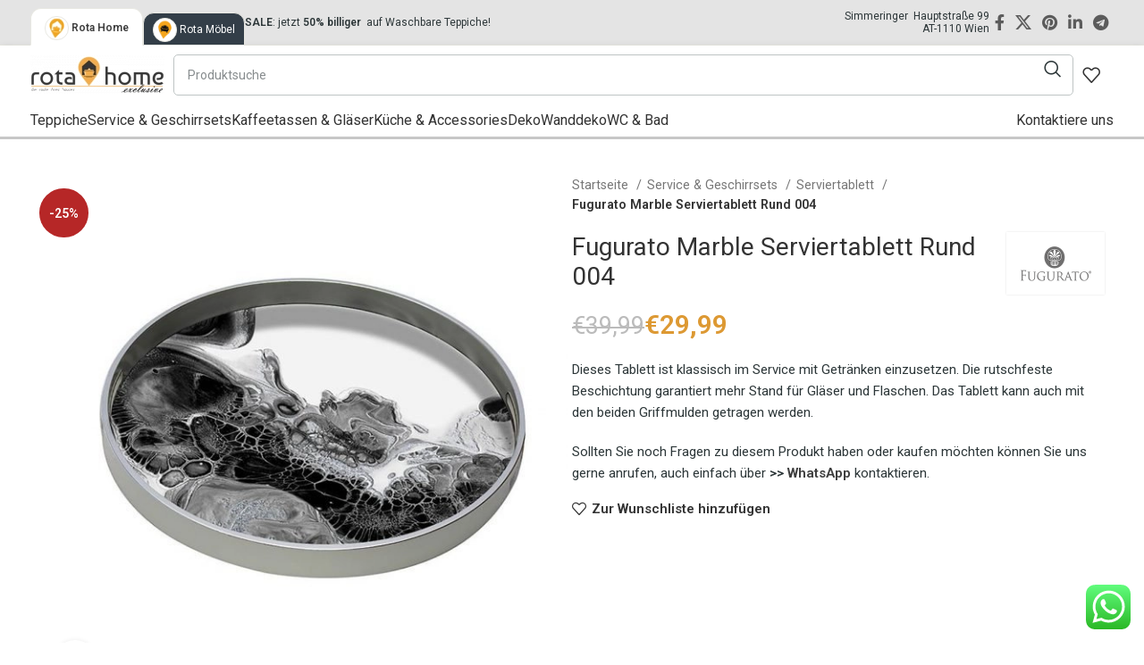

--- FILE ---
content_type: text/html; charset=UTF-8
request_url: https://www.rotahome.at/product/fugurato-marble-serviertablett-rund-004/
body_size: 32045
content:
<!DOCTYPE html>
<html lang="de-DE" prefix="og: https://ogp.me/ns#">
<head>
	<meta charset="UTF-8">
	<link rel="profile" href="https://gmpg.org/xfn/11">
	<link rel="pingback" href="https://www.rotahome.at/xmlrpc.php">

	<!-- Jetpack Site Verification Tags -->
<meta name="google-site-verification" content="lBtNoV1EDtUlIagpT0eyjiJemB3YELptq--dKnKb2sw" />
<script>window._wca = window._wca || [];</script>

<!-- Suchmaschinen-Optimierung durch Rank Math PRO - https://rankmath.com/ -->
<title>Fugurato Marble Serviertablett Rund 004 &raquo; Rota home</title><link rel="preload" as="style" href="https://fonts.googleapis.com/css?family=Roboto%3A100%2C100italic%2C200%2C200italic%2C300%2C300italic%2C400%2C400italic%2C500%2C500italic%2C600%2C600italic%2C700%2C700italic%2C800%2C800italic%2C900%2C900italic%7CRoboto%20Slab%3A100%2C100italic%2C200%2C200italic%2C300%2C300italic%2C400%2C400italic%2C500%2C500italic%2C600%2C600italic%2C700%2C700italic%2C800%2C800italic%2C900%2C900italic&#038;display=swap" /><link rel="stylesheet" href="https://fonts.googleapis.com/css?family=Roboto%3A100%2C100italic%2C200%2C200italic%2C300%2C300italic%2C400%2C400italic%2C500%2C500italic%2C600%2C600italic%2C700%2C700italic%2C800%2C800italic%2C900%2C900italic%7CRoboto%20Slab%3A100%2C100italic%2C200%2C200italic%2C300%2C300italic%2C400%2C400italic%2C500%2C500italic%2C600%2C600italic%2C700%2C700italic%2C800%2C800italic%2C900%2C900italic&#038;display=swap" media="print" onload="this.media='all'" /><noscript><link rel="stylesheet" href="https://fonts.googleapis.com/css?family=Roboto%3A100%2C100italic%2C200%2C200italic%2C300%2C300italic%2C400%2C400italic%2C500%2C500italic%2C600%2C600italic%2C700%2C700italic%2C800%2C800italic%2C900%2C900italic%7CRoboto%20Slab%3A100%2C100italic%2C200%2C200italic%2C300%2C300italic%2C400%2C400italic%2C500%2C500italic%2C600%2C600italic%2C700%2C700italic%2C800%2C800italic%2C900%2C900italic&#038;display=swap" /></noscript>
<meta name="description" content="Dieses Tablett ist klassisch im Service mit Getränken einzusetzen. Die rutschfeste Beschichtung garantiert mehr Stand für Gläser und Flaschen. Das Tablett kann auch mit den beiden Griffmulden getragen werden."/>
<meta name="robots" content="follow, index, max-snippet:-1, max-video-preview:-1, max-image-preview:large"/>
<link rel="canonical" href="https://www.rotahome.at/product/fugurato-marble-serviertablett-rund-004/" />
<meta property="og:locale" content="de_DE" />
<meta property="og:type" content="product" />
<meta property="og:title" content="Fugurato Marble Serviertablett Rund 004 &raquo; Rota home" />
<meta property="og:description" content="Dieses Tablett ist klassisch im Service mit Getränken einzusetzen. Die rutschfeste Beschichtung garantiert mehr Stand für Gläser und Flaschen. Das Tablett kann auch mit den beiden Griffmulden getragen werden." />
<meta property="og:url" content="https://www.rotahome.at/product/fugurato-marble-serviertablett-rund-004/" />
<meta property="og:site_name" content="Rota home" />
<meta property="og:updated_time" content="2021-09-13T19:22:46+02:00" />
<meta property="fb:app_id" content="868060357130481" />
<meta property="og:image" content="https://www.rotahome.at/wp-content/uploads/2021/09/1629729159771.jpg" />
<meta property="og:image:secure_url" content="https://www.rotahome.at/wp-content/uploads/2021/09/1629729159771.jpg" />
<meta property="og:image:width" content="1500" />
<meta property="og:image:height" content="1500" />
<meta property="og:image:alt" content="Fugurato Marble Serviertablett Rund 004" />
<meta property="og:image:type" content="image/jpeg" />
<meta property="product:brand" content="Fugurato" />
<meta property="product:price:amount" content="29.99" />
<meta property="product:price:currency" content="EUR" />
<meta property="product:availability" content="instock" />
<meta name="twitter:card" content="summary_large_image" />
<meta name="twitter:title" content="Fugurato Marble Serviertablett Rund 004 &raquo; Rota home" />
<meta name="twitter:description" content="Dieses Tablett ist klassisch im Service mit Getränken einzusetzen. Die rutschfeste Beschichtung garantiert mehr Stand für Gläser und Flaschen. Das Tablett kann auch mit den beiden Griffmulden getragen werden." />
<meta name="twitter:image" content="https://www.rotahome.at/wp-content/uploads/2021/09/1629729159771.jpg" />
<meta name="twitter:label1" content="Preis" />
<meta name="twitter:data1" content="&euro;29,99" />
<meta name="twitter:label2" content="Verfügbarkeit" />
<meta name="twitter:data2" content="Auf Lager" />
<script type="application/ld+json" class="rank-math-schema">{"@context":"https://schema.org","@graph":[{"@type":"Place","@id":"https://www.rotahome.at/#place","address":{"@type":"PostalAddress","streetAddress":"Simmeringer Hauptstra\u00dfe 99","addressRegion":"Wien","postalCode":"1110","addressCountry":"\u00d6sterreich"}},{"@type":["HomeGoodsStore","Organization"],"@id":"https://www.rotahome.at/#organization","name":"Rota home","url":"https://www.rotahome.at","sameAs":["https://www.facebook.com/rotahomeexclusive"],"email":"home@rotamoebel.at","address":{"@type":"PostalAddress","streetAddress":"Simmeringer Hauptstra\u00dfe 99","addressRegion":"Wien","postalCode":"1110","addressCountry":"\u00d6sterreich"},"logo":{"@type":"ImageObject","@id":"https://www.rotahome.at/#logo","url":"https://www.rotahome.at/wp-content/uploads/2021/08/logo-rota-home-schwarz.jpg","contentUrl":"https://www.rotahome.at/wp-content/uploads/2021/08/logo-rota-home-schwarz.jpg","caption":"Rota home","inLanguage":"de-DE","width":"1024","height":"1024"},"priceRange":"$$","openingHours":["Monday,Tuesday,Wednesday,Thursday,Friday 09:00-19:00","Saturday 09:00-18:00"],"location":{"@id":"https://www.rotahome.at/#place"},"image":{"@id":"https://www.rotahome.at/#logo"},"telephone":"06601277726"},{"@type":"WebSite","@id":"https://www.rotahome.at/#website","url":"https://www.rotahome.at","name":"Rota home","publisher":{"@id":"https://www.rotahome.at/#organization"},"inLanguage":"de-DE"},{"@type":"ImageObject","@id":"https://www.rotahome.at/wp-content/uploads/2021/09/1629729159771.jpg","url":"https://www.rotahome.at/wp-content/uploads/2021/09/1629729159771.jpg","width":"1500","height":"1500","inLanguage":"de-DE"},{"@type":"ItemPage","@id":"https://www.rotahome.at/product/fugurato-marble-serviertablett-rund-004/#webpage","url":"https://www.rotahome.at/product/fugurato-marble-serviertablett-rund-004/","name":"Fugurato Marble Serviertablett Rund 004 &raquo; Rota home","datePublished":"2021-09-11T23:40:13+02:00","dateModified":"2021-09-13T19:22:46+02:00","isPartOf":{"@id":"https://www.rotahome.at/#website"},"primaryImageOfPage":{"@id":"https://www.rotahome.at/wp-content/uploads/2021/09/1629729159771.jpg"},"inLanguage":"de-DE"},{"@type":"Product","brand":{"@type":"Brand","name":"Fugurato"},"name":"Fugurato Marble Serviertablett Rund 004 &raquo; Rota home","description":"Dieses Tablett ist klassisch im Service mit Getr\u00e4nken einzusetzen. Die rutschfeste Beschichtung garantiert mehr Stand f\u00fcr Gl\u00e4ser und Flaschen. Das Tablett kann auch mit den beiden Griffmulden getragen werden.","category":"Service &amp; Geschirrsets &gt; Serviertablett","mainEntityOfPage":{"@id":"https://www.rotahome.at/product/fugurato-marble-serviertablett-rund-004/#webpage"},"image":[{"@type":"ImageObject","url":"https://www.rotahome.at/wp-content/uploads/2021/09/1629729159771.jpg","height":"1500","width":"1500"}],"offers":{"@type":"Offer","price":"29.99","priceCurrency":"EUR","priceValidUntil":"2027-12-31","availability":"https://schema.org/InStock","itemCondition":"NewCondition","url":"https://www.rotahome.at/product/fugurato-marble-serviertablett-rund-004/","seller":{"@type":"Organization","@id":"https://www.rotahome.at/","name":"Rota home","url":"https://www.rotahome.at","logo":"https://www.rotahome.at/wp-content/uploads/2021/08/logo-rota-home-schwarz.jpg"},"priceSpecification":{"price":"29.99","priceCurrency":"EUR","valueAddedTaxIncluded":"true"}},"additionalProperty":[{"@type":"PropertyValue","name":"pa_marke","value":"Fugurato"},{"@type":"PropertyValue","name":"pa_form","value":"Rund"},{"@type":"PropertyValue","name":"material","value":"Melamin"}],"@id":"https://www.rotahome.at/product/fugurato-marble-serviertablett-rund-004/#richSnippet"}]}</script>
<!-- /Rank Math WordPress SEO Plugin -->

<link rel='dns-prefetch' href='//stats.wp.com' />
<link href='https://fonts.gstatic.com' crossorigin rel='preconnect' />
<link rel="alternate" type="application/rss+xml" title="Rota home &raquo; Feed" href="https://www.rotahome.at/feed/" />
<link rel="alternate" type="application/rss+xml" title="Rota home &raquo; Kommentar-Feed" href="https://www.rotahome.at/comments/feed/" />
<link rel="alternate" type="application/rss+xml" title="Rota home &raquo; Fugurato Marble Serviertablett Rund 004 Kommentar-Feed" href="https://www.rotahome.at/product/fugurato-marble-serviertablett-rund-004/feed/" />
<link data-minify="1" rel='stylesheet' id='ht_ctc_main_css-css' href='https://www.rotahome.at/wp-content/cache/min/1/wp-content/plugins/click-to-chat-for-whatsapp/new/inc/assets/css/main.css?ver=1729246895' type='text/css' media='all' />
<style id='safe-svg-svg-icon-style-inline-css' type='text/css'>
.safe-svg-cover{text-align:center}.safe-svg-cover .safe-svg-inside{display:inline-block;max-width:100%}.safe-svg-cover svg{height:100%;max-height:100%;max-width:100%;width:100%}

</style>
<link rel='stylesheet' id='mediaelement-css' href='https://www.rotahome.at/wp-includes/js/mediaelement/mediaelementplayer-legacy.min.css?ver=4.2.17' type='text/css' media='all' />
<link rel='stylesheet' id='wp-mediaelement-css' href='https://www.rotahome.at/wp-includes/js/mediaelement/wp-mediaelement.min.css?ver=6.6.2' type='text/css' media='all' />
<style id='jetpack-sharing-buttons-style-inline-css' type='text/css'>
.jetpack-sharing-buttons__services-list{display:flex;flex-direction:row;flex-wrap:wrap;gap:0;list-style-type:none;margin:5px;padding:0}.jetpack-sharing-buttons__services-list.has-small-icon-size{font-size:12px}.jetpack-sharing-buttons__services-list.has-normal-icon-size{font-size:16px}.jetpack-sharing-buttons__services-list.has-large-icon-size{font-size:24px}.jetpack-sharing-buttons__services-list.has-huge-icon-size{font-size:36px}@media print{.jetpack-sharing-buttons__services-list{display:none!important}}.editor-styles-wrapper .wp-block-jetpack-sharing-buttons{gap:0;padding-inline-start:0}ul.jetpack-sharing-buttons__services-list.has-background{padding:1.25em 2.375em}
</style>
<style id='rank-math-toc-block-style-inline-css' type='text/css'>
.wp-block-rank-math-toc-block nav ol{counter-reset:item}.wp-block-rank-math-toc-block nav ol li{display:block}.wp-block-rank-math-toc-block nav ol li:before{content:counters(item, ".") ". ";counter-increment:item}

</style>
<style id='woocommerce-inline-inline-css' type='text/css'>
.woocommerce form .form-row .required { visibility: visible; }
</style>
<link rel='stylesheet' id='elementor-frontend-css' href='https://www.rotahome.at/wp-content/plugins/elementor/assets/css/frontend.min.css?ver=3.24.7' type='text/css' media='all' />
<link data-minify="1" rel='stylesheet' id='swiper-css' href='https://www.rotahome.at/wp-content/cache/min/1/wp-content/plugins/elementor/assets/lib/swiper/v8/css/swiper.min.css?ver=1729246895' type='text/css' media='all' />
<link rel='stylesheet' id='e-swiper-css' href='https://www.rotahome.at/wp-content/plugins/elementor/assets/css/conditionals/e-swiper.min.css?ver=3.24.7' type='text/css' media='all' />
<link data-minify="1" rel='stylesheet' id='elementor-post-7-css' href='https://www.rotahome.at/wp-content/cache/min/1/wp-content/uploads/elementor/css/post-7.css?ver=1729246897' type='text/css' media='all' />
<link rel='stylesheet' id='bootstrap-css' href='https://www.rotahome.at/wp-content/themes/woodmart/css/bootstrap-light.min.css?ver=7.6.0' type='text/css' media='all' />
<link rel='stylesheet' id='woodmart-style-css' href='https://www.rotahome.at/wp-content/themes/woodmart/css/parts/base.min.css?ver=7.6.0' type='text/css' media='all' />
<link rel='stylesheet' id='wd-widget-wd-recent-posts-css' href='https://www.rotahome.at/wp-content/themes/woodmart/css/parts/widget-wd-recent-posts.min.css?ver=7.6.0' type='text/css' media='all' />
<link rel='stylesheet' id='wd-widget-wd-layered-nav-css' href='https://www.rotahome.at/wp-content/themes/woodmart/css/parts/woo-widget-wd-layered-nav.min.css?ver=7.6.0' type='text/css' media='all' />
<link rel='stylesheet' id='wd-woo-mod-swatches-base-css' href='https://www.rotahome.at/wp-content/themes/woodmart/css/parts/woo-mod-swatches-base.min.css?ver=7.6.0' type='text/css' media='all' />
<link rel='stylesheet' id='wd-woo-mod-swatches-filter-css' href='https://www.rotahome.at/wp-content/themes/woodmart/css/parts/woo-mod-swatches-filter.min.css?ver=7.6.0' type='text/css' media='all' />
<link rel='stylesheet' id='wd-widget-product-cat-css' href='https://www.rotahome.at/wp-content/themes/woodmart/css/parts/woo-widget-product-cat.min.css?ver=7.6.0' type='text/css' media='all' />
<link rel='stylesheet' id='wd-widget-product-list-css' href='https://www.rotahome.at/wp-content/themes/woodmart/css/parts/woo-widget-product-list.min.css?ver=7.6.0' type='text/css' media='all' />
<link rel='stylesheet' id='wd-widget-slider-price-filter-css' href='https://www.rotahome.at/wp-content/themes/woodmart/css/parts/woo-widget-slider-price-filter.min.css?ver=7.6.0' type='text/css' media='all' />
<link rel='stylesheet' id='wd-widget-woo-other-css' href='https://www.rotahome.at/wp-content/themes/woodmart/css/parts/woo-widget-other.min.css?ver=7.6.0' type='text/css' media='all' />
<link rel='stylesheet' id='wd-lazy-loading-css' href='https://www.rotahome.at/wp-content/themes/woodmart/css/parts/opt-lazy-load.min.css?ver=7.6.0' type='text/css' media='all' />
<link rel='stylesheet' id='wd-wpcf7-css' href='https://www.rotahome.at/wp-content/themes/woodmart/css/parts/int-wpcf7.min.css?ver=7.6.0' type='text/css' media='all' />
<link rel='stylesheet' id='wd-mc4wp-css' href='https://www.rotahome.at/wp-content/themes/woodmart/css/parts/int-mc4wp.min.css?ver=7.6.0' type='text/css' media='all' />
<link rel='stylesheet' id='wd-elementor-base-css' href='https://www.rotahome.at/wp-content/themes/woodmart/css/parts/int-elem-base.min.css?ver=7.6.0' type='text/css' media='all' />
<link rel='stylesheet' id='wd-woocommerce-base-css' href='https://www.rotahome.at/wp-content/themes/woodmart/css/parts/woocommerce-base.min.css?ver=7.6.0' type='text/css' media='all' />
<link rel='stylesheet' id='wd-mod-star-rating-css' href='https://www.rotahome.at/wp-content/themes/woodmart/css/parts/mod-star-rating.min.css?ver=7.6.0' type='text/css' media='all' />
<link rel='stylesheet' id='wd-woo-el-track-order-css' href='https://www.rotahome.at/wp-content/themes/woodmart/css/parts/woo-el-track-order.min.css?ver=7.6.0' type='text/css' media='all' />
<link rel='stylesheet' id='wd-woocommerce-block-notices-css' href='https://www.rotahome.at/wp-content/themes/woodmart/css/parts/woo-mod-block-notices.min.css?ver=7.6.0' type='text/css' media='all' />
<link rel='stylesheet' id='wd-woo-mod-quantity-css' href='https://www.rotahome.at/wp-content/themes/woodmart/css/parts/woo-mod-quantity.min.css?ver=7.6.0' type='text/css' media='all' />
<link rel='stylesheet' id='wd-woo-single-prod-el-base-css' href='https://www.rotahome.at/wp-content/themes/woodmart/css/parts/woo-single-prod-el-base.min.css?ver=7.6.0' type='text/css' media='all' />
<link rel='stylesheet' id='wd-woo-mod-stock-status-css' href='https://www.rotahome.at/wp-content/themes/woodmart/css/parts/woo-mod-stock-status.min.css?ver=7.6.0' type='text/css' media='all' />
<link rel='stylesheet' id='wd-woo-opt-hide-larger-price-css' href='https://www.rotahome.at/wp-content/themes/woodmart/css/parts/woo-opt-hide-larger-price.min.css?ver=7.6.0' type='text/css' media='all' />
<link rel='stylesheet' id='wd-woo-mod-shop-attributes-css' href='https://www.rotahome.at/wp-content/themes/woodmart/css/parts/woo-mod-shop-attributes.min.css?ver=7.6.0' type='text/css' media='all' />
<link rel='stylesheet' id='child-style-css' href='https://www.rotahome.at/wp-content/themes/woodmart-child/style.css?ver=7.6.0' type='text/css' media='all' />
<link rel='stylesheet' id='wd-header-base-css' href='https://www.rotahome.at/wp-content/themes/woodmart/css/parts/header-base.min.css?ver=7.6.0' type='text/css' media='all' />
<link rel='stylesheet' id='wd-mod-tools-css' href='https://www.rotahome.at/wp-content/themes/woodmart/css/parts/mod-tools.min.css?ver=7.6.0' type='text/css' media='all' />
<link rel='stylesheet' id='wd-header-elements-base-css' href='https://www.rotahome.at/wp-content/themes/woodmart/css/parts/header-el-base.min.css?ver=7.6.0' type='text/css' media='all' />
<link rel='stylesheet' id='wd-social-icons-css' href='https://www.rotahome.at/wp-content/themes/woodmart/css/parts/el-social-icons.min.css?ver=7.6.0' type='text/css' media='all' />
<link rel='stylesheet' id='wd-header-search-css' href='https://www.rotahome.at/wp-content/themes/woodmart/css/parts/header-el-search.min.css?ver=7.6.0' type='text/css' media='all' />
<link rel='stylesheet' id='wd-header-search-form-css' href='https://www.rotahome.at/wp-content/themes/woodmart/css/parts/header-el-search-form.min.css?ver=7.6.0' type='text/css' media='all' />
<link rel='stylesheet' id='wd-wd-search-results-css' href='https://www.rotahome.at/wp-content/themes/woodmart/css/parts/wd-search-results.min.css?ver=7.6.0' type='text/css' media='all' />
<link rel='stylesheet' id='wd-wd-search-form-css' href='https://www.rotahome.at/wp-content/themes/woodmart/css/parts/wd-search-form.min.css?ver=7.6.0' type='text/css' media='all' />
<link rel='stylesheet' id='wd-header-mobile-nav-dropdown-css' href='https://www.rotahome.at/wp-content/themes/woodmart/css/parts/header-el-mobile-nav-dropdown.min.css?ver=7.6.0' type='text/css' media='all' />
<link rel='stylesheet' id='wd-page-title-css' href='https://www.rotahome.at/wp-content/themes/woodmart/css/parts/page-title.min.css?ver=7.6.0' type='text/css' media='all' />
<link rel='stylesheet' id='wd-woo-single-prod-predefined-css' href='https://www.rotahome.at/wp-content/themes/woodmart/css/parts/woo-single-prod-predefined.min.css?ver=7.6.0' type='text/css' media='all' />
<link rel='stylesheet' id='wd-woo-single-prod-and-quick-view-predefined-css' href='https://www.rotahome.at/wp-content/themes/woodmart/css/parts/woo-single-prod-and-quick-view-predefined.min.css?ver=7.6.0' type='text/css' media='all' />
<link rel='stylesheet' id='wd-woo-single-prod-el-tabs-predefined-css' href='https://www.rotahome.at/wp-content/themes/woodmart/css/parts/woo-single-prod-el-tabs-predefined.min.css?ver=7.6.0' type='text/css' media='all' />
<link rel='stylesheet' id='wd-woo-single-prod-opt-base-css' href='https://www.rotahome.at/wp-content/themes/woodmart/css/parts/woo-single-prod-opt-base.min.css?ver=7.6.0' type='text/css' media='all' />
<link rel='stylesheet' id='wd-photoswipe-css' href='https://www.rotahome.at/wp-content/themes/woodmart/css/parts/lib-photoswipe.min.css?ver=7.6.0' type='text/css' media='all' />
<link rel='stylesheet' id='wd-woo-single-prod-el-gallery-css' href='https://www.rotahome.at/wp-content/themes/woodmart/css/parts/woo-single-prod-el-gallery.min.css?ver=7.6.0' type='text/css' media='all' />
<link rel='stylesheet' id='wd-swiper-css' href='https://www.rotahome.at/wp-content/themes/woodmart/css/parts/lib-swiper.min.css?ver=7.6.0' type='text/css' media='all' />
<link rel='stylesheet' id='wd-woo-mod-product-labels-css' href='https://www.rotahome.at/wp-content/themes/woodmart/css/parts/woo-mod-product-labels.min.css?ver=7.6.0' type='text/css' media='all' />
<link rel='stylesheet' id='wd-woo-mod-product-labels-round-css' href='https://www.rotahome.at/wp-content/themes/woodmart/css/parts/woo-mod-product-labels-round.min.css?ver=7.6.0' type='text/css' media='all' />
<link rel='stylesheet' id='wd-swiper-arrows-css' href='https://www.rotahome.at/wp-content/themes/woodmart/css/parts/lib-swiper-arrows.min.css?ver=7.6.0' type='text/css' media='all' />
<link rel='stylesheet' id='wd-tabs-css' href='https://www.rotahome.at/wp-content/themes/woodmart/css/parts/el-tabs.min.css?ver=7.6.0' type='text/css' media='all' />
<link rel='stylesheet' id='wd-woo-single-prod-el-tabs-opt-layout-tabs-css' href='https://www.rotahome.at/wp-content/themes/woodmart/css/parts/woo-single-prod-el-tabs-opt-layout-tabs.min.css?ver=7.6.0' type='text/css' media='all' />
<link rel='stylesheet' id='wd-accordion-css' href='https://www.rotahome.at/wp-content/themes/woodmart/css/parts/el-accordion.min.css?ver=7.6.0' type='text/css' media='all' />
<link rel='stylesheet' id='wd-woo-single-prod-el-reviews-css' href='https://www.rotahome.at/wp-content/themes/woodmart/css/parts/woo-single-prod-el-reviews.min.css?ver=7.6.0' type='text/css' media='all' />
<link rel='stylesheet' id='wd-woo-single-prod-el-reviews-style-1-css' href='https://www.rotahome.at/wp-content/themes/woodmart/css/parts/woo-single-prod-el-reviews-style-1.min.css?ver=7.6.0' type='text/css' media='all' />
<link rel='stylesheet' id='wd-mod-comments-css' href='https://www.rotahome.at/wp-content/themes/woodmart/css/parts/mod-comments.min.css?ver=7.6.0' type='text/css' media='all' />
<link rel='stylesheet' id='wd-section-title-css' href='https://www.rotahome.at/wp-content/themes/woodmart/css/parts/el-section-title.min.css?ver=7.6.0' type='text/css' media='all' />
<link rel='stylesheet' id='wd-product-loop-css' href='https://www.rotahome.at/wp-content/themes/woodmart/css/parts/woo-product-loop.min.css?ver=7.6.0' type='text/css' media='all' />
<link rel='stylesheet' id='wd-product-loop-quick-css' href='https://www.rotahome.at/wp-content/themes/woodmart/css/parts/woo-product-loop-quick.min.css?ver=7.6.0' type='text/css' media='all' />
<link rel='stylesheet' id='wd-woo-opt-title-limit-css' href='https://www.rotahome.at/wp-content/themes/woodmart/css/parts/woo-opt-title-limit.min.css?ver=7.6.0' type='text/css' media='all' />
<link rel='stylesheet' id='wd-swiper-pagin-css' href='https://www.rotahome.at/wp-content/themes/woodmart/css/parts/lib-swiper-pagin.min.css?ver=7.6.0' type='text/css' media='all' />
<link rel='stylesheet' id='wd-footer-base-css' href='https://www.rotahome.at/wp-content/themes/woodmart/css/parts/footer-base.min.css?ver=7.6.0' type='text/css' media='all' />
<link rel='stylesheet' id='wd-bottom-toolbar-css' href='https://www.rotahome.at/wp-content/themes/woodmart/css/parts/opt-bottom-toolbar.min.css?ver=7.6.0' type='text/css' media='all' />

<link rel="preconnect" href="https://fonts.gstatic.com/" crossorigin><script type="text/javascript" src="https://www.rotahome.at/wp-includes/js/jquery/jquery.min.js?ver=3.7.1" id="jquery-core-js" defer></script>
<script type="text/javascript" src="https://www.rotahome.at/wp-includes/js/jquery/jquery-migrate.min.js?ver=3.4.1" id="jquery-migrate-js" defer></script>
<script type="text/javascript" id="wc-single-product-js-extra">
/* <![CDATA[ */
var wc_single_product_params = {"i18n_required_rating_text":"Bitte w\u00e4hle eine Bewertung","review_rating_required":"yes","flexslider":{"rtl":false,"animation":"slide","smoothHeight":true,"directionNav":false,"controlNav":"thumbnails","slideshow":false,"animationSpeed":500,"animationLoop":false,"allowOneSlide":false},"zoom_enabled":"","zoom_options":[],"photoswipe_enabled":"","photoswipe_options":{"shareEl":false,"closeOnScroll":false,"history":false,"hideAnimationDuration":0,"showAnimationDuration":0},"flexslider_enabled":""};
/* ]]> */
</script>
<script type="text/javascript" src="https://www.rotahome.at/wp-content/plugins/woocommerce/assets/js/frontend/single-product.min.js?ver=9.3.3" id="wc-single-product-js" defer="defer" data-wp-strategy="defer"></script>
<script type="text/javascript" src="https://www.rotahome.at/wp-content/plugins/woocommerce/assets/js/jquery-blockui/jquery.blockUI.min.js?ver=2.7.0-wc.9.3.3" id="jquery-blockui-js" defer="defer" data-wp-strategy="defer"></script>
<script type="text/javascript" src="https://www.rotahome.at/wp-content/plugins/woocommerce/assets/js/js-cookie/js.cookie.min.js?ver=2.1.4-wc.9.3.3" id="js-cookie-js" defer="defer" data-wp-strategy="defer"></script>
<script type="text/javascript" id="woocommerce-js-extra">
/* <![CDATA[ */
var woocommerce_params = {"ajax_url":"\/wp-admin\/admin-ajax.php","wc_ajax_url":"\/?wc-ajax=%%endpoint%%"};
/* ]]> */
</script>
<script type="text/javascript" src="https://www.rotahome.at/wp-content/plugins/woocommerce/assets/js/frontend/woocommerce.min.js?ver=9.3.3" id="woocommerce-js" defer="defer" data-wp-strategy="defer"></script>
<script type="text/javascript" src="https://stats.wp.com/s-202605.js" id="woocommerce-analytics-js" defer="defer" data-wp-strategy="defer"></script>
<script type="text/javascript" src="https://www.rotahome.at/wp-content/themes/woodmart/js/libs/device.min.js?ver=7.6.0" id="wd-device-library-js" defer></script>
<script type="text/javascript" src="https://www.rotahome.at/wp-content/themes/woodmart/js/scripts/global/scrollBar.min.js?ver=7.6.0" id="wd-scrollbar-js" defer></script>
<link rel="https://api.w.org/" href="https://www.rotahome.at/wp-json/" /><link rel="alternate" title="JSON" type="application/json" href="https://www.rotahome.at/wp-json/wp/v2/product/12117" /><link rel="EditURI" type="application/rsd+xml" title="RSD" href="https://www.rotahome.at/xmlrpc.php?rsd" />
<meta name="generator" content="WordPress 6.6.2" />
<link rel="alternate" title="oEmbed (JSON)" type="application/json+oembed" href="https://www.rotahome.at/wp-json/oembed/1.0/embed?url=https%3A%2F%2Fwww.rotahome.at%2Fproduct%2Ffugurato-marble-serviertablett-rund-004%2F" />
<link rel="alternate" title="oEmbed (XML)" type="text/xml+oembed" href="https://www.rotahome.at/wp-json/oembed/1.0/embed?url=https%3A%2F%2Fwww.rotahome.at%2Fproduct%2Ffugurato-marble-serviertablett-rund-004%2F&#038;format=xml" />
	<style>img#wpstats{display:none}</style>
							<meta name="viewport" content="width=device-width, initial-scale=1.0, maximum-scale=1.0, user-scalable=no">
											<link rel="preload" as="font" href="https://www.rotahome.at/wp-content/themes/woodmart/fonts/woodmart-font-1-400.woff2?v=7.6.0" type="font/woff2" crossorigin>
						<noscript><style>.woocommerce-product-gallery{ opacity: 1 !important; }</style></noscript>
	<meta name="generator" content="Elementor 3.24.7; features: additional_custom_breakpoints; settings: css_print_method-external, google_font-enabled, font_display-swap">
			<script  type="text/javascript">
				!function(f,b,e,v,n,t,s){if(f.fbq)return;n=f.fbq=function(){n.callMethod?
					n.callMethod.apply(n,arguments):n.queue.push(arguments)};if(!f._fbq)f._fbq=n;
					n.push=n;n.loaded=!0;n.version='2.0';n.queue=[];t=b.createElement(e);t.async=!0;
					t.src=v;s=b.getElementsByTagName(e)[0];s.parentNode.insertBefore(t,s)}(window,
					document,'script','https://connect.facebook.net/en_US/fbevents.js');
			</script>
			<!-- WooCommerce Facebook Integration Begin -->
			<script  type="text/javascript">

				fbq('init', '943318849560558', {}, {
    "agent": "woocommerce-9.3.3-3.2.10"
});

				fbq( 'track', 'PageView', {
    "source": "woocommerce",
    "version": "9.3.3",
    "pluginVersion": "3.2.10"
} );

				document.addEventListener( 'DOMContentLoaded', function() {
					// Insert placeholder for events injected when a product is added to the cart through AJAX.
					document.body.insertAdjacentHTML( 'beforeend', '<div class=\"wc-facebook-pixel-event-placeholder\"></div>' );
				}, false );

			</script>
			<!-- WooCommerce Facebook Integration End -->
						<style>
				.e-con.e-parent:nth-of-type(n+4):not(.e-lazyloaded):not(.e-no-lazyload),
				.e-con.e-parent:nth-of-type(n+4):not(.e-lazyloaded):not(.e-no-lazyload) * {
					background-image: none !important;
				}
				@media screen and (max-height: 1024px) {
					.e-con.e-parent:nth-of-type(n+3):not(.e-lazyloaded):not(.e-no-lazyload),
					.e-con.e-parent:nth-of-type(n+3):not(.e-lazyloaded):not(.e-no-lazyload) * {
						background-image: none !important;
					}
				}
				@media screen and (max-height: 640px) {
					.e-con.e-parent:nth-of-type(n+2):not(.e-lazyloaded):not(.e-no-lazyload),
					.e-con.e-parent:nth-of-type(n+2):not(.e-lazyloaded):not(.e-no-lazyload) * {
						background-image: none !important;
					}
				}
			</style>
			<script type="text/javascript" id="google_gtagjs" src="https://www.googletagmanager.com/gtag/js?id=UA-162020373-2" async="async"></script>
<script type="text/javascript" id="google_gtagjs-inline">
/* <![CDATA[ */
window.dataLayer = window.dataLayer || [];function gtag(){dataLayer.push(arguments);}gtag('js', new Date());gtag('config', 'UA-162020373-2', {} );
/* ]]> */
</script>
<style id='wp-fonts-local' type='text/css'>
@font-face{font-family:Inter;font-style:normal;font-weight:300 900;font-display:fallback;src:url('https://www.rotahome.at/wp-content/plugins/woocommerce/assets/fonts/Inter-VariableFont_slnt,wght.woff2') format('woff2');font-stretch:normal;}
@font-face{font-family:Cardo;font-style:normal;font-weight:400;font-display:fallback;src:url('https://www.rotahome.at/wp-content/plugins/woocommerce/assets/fonts/cardo_normal_400.woff2') format('woff2');}
</style>
<link rel="icon" href="https://www.rotahome.at/wp-content/uploads/2021/08/ROTAHOME-FAVICON-1-150x150.png.webp" sizes="32x32" />
<link rel="icon" href="https://www.rotahome.at/wp-content/uploads/2021/08/ROTAHOME-FAVICON-1-300x300.png.webp" sizes="192x192" />
<link rel="apple-touch-icon" href="https://www.rotahome.at/wp-content/uploads/2021/08/ROTAHOME-FAVICON-1-300x300.png.webp" />
<meta name="msapplication-TileImage" content="https://www.rotahome.at/wp-content/uploads/2021/08/ROTAHOME-FAVICON-1-300x300.png" />
<style>
		
		</style>			<style id="wd-style-header_125674-css" data-type="wd-style-header_125674">
				:root{
	--wd-top-bar-h: 50px;
	--wd-top-bar-sm-h: .00001px;
	--wd-top-bar-sticky-h: .00001px;
	--wd-top-bar-brd-w: 1px;

	--wd-header-general-h: 65px;
	--wd-header-general-sm-h: 50px;
	--wd-header-general-sticky-h: .00001px;
	--wd-header-general-brd-w: .00001px;

	--wd-header-bottom-h: 37px;
	--wd-header-bottom-sm-h: 60px;
	--wd-header-bottom-sticky-h: .00001px;
	--wd-header-bottom-brd-w: 3px;

	--wd-header-clone-h: .00001px;

	--wd-header-brd-w: calc(var(--wd-top-bar-brd-w) + var(--wd-header-general-brd-w) + var(--wd-header-bottom-brd-w));
	--wd-header-h: calc(var(--wd-top-bar-h) + var(--wd-header-general-h) + var(--wd-header-bottom-h) + var(--wd-header-brd-w));
	--wd-header-sticky-h: calc(var(--wd-top-bar-sticky-h) + var(--wd-header-general-sticky-h) + var(--wd-header-bottom-sticky-h) + var(--wd-header-clone-h) + var(--wd-header-brd-w));
	--wd-header-sm-h: calc(var(--wd-top-bar-sm-h) + var(--wd-header-general-sm-h) + var(--wd-header-bottom-sm-h) + var(--wd-header-brd-w));
}

.whb-top-bar .wd-dropdown {
	margin-top: 5px;
}

.whb-top-bar .wd-dropdown:after {
	height: 15px;
}



:root:has(.whb-top-bar.whb-border-boxed) {
	--wd-top-bar-brd-w: .00001px;
}

@media (max-width: 1024px) {
:root:has(.whb-top-bar.whb-hidden-mobile) {
	--wd-top-bar-brd-w: .00001px;
}
}


:root:has(.whb-header-bottom.whb-border-boxed) {
	--wd-header-bottom-brd-w: .00001px;
}

@media (max-width: 1024px) {
:root:has(.whb-header-bottom.whb-hidden-mobile) {
	--wd-header-bottom-brd-w: .00001px;
}
}

.whb-header-bottom .wd-dropdown {
	margin-top: -1.5px;
}

.whb-header-bottom .wd-dropdown:after {
	height: 8.5px;
}



		
.whb-top-bar {
	background-color: rgba(228, 228, 228, 1);border-color: rgba(232, 232, 226, 1);border-bottom-width: 1px;border-bottom-style: solid;
}

.whb-9x1ytaxq7aphtb3npidp .searchform {
	--wd-form-height: 46px;
}
.whb-general-header {
	background-color: rgba(255, 255, 255, 1);border-bottom-width: 0px;border-bottom-style: solid;
}

.whb-qtnkrrt2s399d2d0vxdo .searchform {
	--wd-form-height: 42px;
}
.whb-header-bottom {
	border-color: rgba(199, 199, 199, 1);border-bottom-width: 3px;border-bottom-style: solid;
}
			</style>
						<style id="wd-style-theme_settings_default-css" data-type="wd-style-theme_settings_default">
				@font-face {
	font-weight: normal;
	font-style: normal;
	font-family: "woodmart-font";
	src: url("//www.rotahome.at/wp-content/themes/woodmart/fonts/woodmart-font-1-400.woff2?v=7.6.0") format("woff2");
	font-display:swap;
}

:root {
	--wd-text-font: -apple-system,BlinkMacSystemFont,"Segoe UI",Roboto,Oxygen-Sans,Ubuntu,Cantarell,"Helvetica Neue",sans-serif;
	--wd-text-font-weight: 400;
	--wd-text-color: rgb(44,54,56);
	--wd-text-font-size: 15px;
	--wd-title-font: Arial, Helvetica, sans-serif;
	--wd-title-font-weight: 300;
	--wd-title-color: #242424;
	--wd-entities-title-font: -apple-system,BlinkMacSystemFont,"Segoe UI",Roboto,Oxygen-Sans,Ubuntu,Cantarell,"Helvetica Neue",sans-serif;
	--wd-entities-title-font-weight: 400;
	--wd-entities-title-color: #333333;
	--wd-entities-title-color-hover: rgb(51 51 51 / 65%);
	--wd-alternative-font: -apple-system,BlinkMacSystemFont,"Segoe UI",Roboto,Oxygen-Sans,Ubuntu,Cantarell,"Helvetica Neue",sans-serif;
	--wd-widget-title-font: Arial, Helvetica, sans-serif;
	--wd-widget-title-font-weight: 600;
	--wd-widget-title-transform: inherit;
	--wd-widget-title-color: #333;
	--wd-widget-title-font-size: 16px;
	--wd-header-el-font: -apple-system,BlinkMacSystemFont,"Segoe UI",Roboto,Oxygen-Sans,Ubuntu,Cantarell,"Helvetica Neue",sans-serif;
	--wd-header-el-font-weight: 400;
	--wd-header-el-transform: none;
	--wd-header-el-font-size: 16px;
	--wd-primary-color: rgb(221,153,51);
	--wd-alternative-color: rgb(239,239,239);
	--wd-link-color: rgb(61,61,61);
	--wd-link-color-hover: rgb(10,0,0);
	--btn-default-bgcolor: #f7f7f7;
	--btn-default-bgcolor-hover: #efefef;
	--btn-accented-bgcolor: rgb(221,153,51);
	--btn-accented-bgcolor-hover: rgb(206,137,47);
	--wd-form-brd-width: 1px;
	--notices-success-bg: #459647;
	--notices-success-color: #fff;
	--notices-warning-bg: #E0B252;
	--notices-warning-color: #fff;
}
.woodmart-woocommerce-layered-nav .wd-scroll-content {
	max-height: 280px;
}
.wd-popup.wd-age-verify {
	--wd-popup-width: 500px;
}
.wd-popup.wd-promo-popup {
	background-color: #111111;
	background-image: none;
	background-repeat: no-repeat;
	background-size: contain;
	background-position: left center;
	--wd-popup-width: 800px;
}
.header-banner {
	background-color: rgb(76,76,76);
	background-image: none;
}
.page-title-default {
	background-color: rgb(244,244,244);
	background-image: url(https://www.rotahome.at/wp-content/uploads/2021/08/wood-main-bg.jpg);
	background-repeat: no-repeat;
	background-size: cover;
	background-attachment: inherit;
	background-position: center center;
}
.footer-container {
	background-color: rgb(255,255,255);
	background-image: none;
}
.wd-popup.popup-quick-view {
	--wd-popup-width: 920px;
}
:root{
--wd-container-w: 1222px;
--wd-form-brd-radius: 5px;
--btn-default-color: #333;
--btn-default-color-hover: #333;
--btn-accented-color: #fff;
--btn-accented-color-hover: #fff;
--btn-default-brd-radius: 5px;
--btn-default-box-shadow: none;
--btn-default-box-shadow-hover: none;
--btn-accented-brd-radius: 5px;
--btn-accented-box-shadow: none;
--btn-accented-box-shadow-hover: none;
--wd-brd-radius: 0px;
}

@media (min-width: 1239px) {
.platform-Windows .wd-section-stretch > .elementor-container {
margin-left: auto;
margin-right: auto;
}
}

@media (min-width: 1222px) {
html:not(.platform-Windows) .wd-section-stretch > .elementor-container {
margin-left: auto;
margin-right: auto;
}
}


.woodmart-woocommerce-layered-nav .swatches-small .filter-swatch>span {
	box-shadow: 0 0 2px #000000;
}
.product-label.new {
    background-color: #333e48;
}
.product-label.featured {
    background-color: #f0a121;
}
.product-label.onsale {
    background-color: #b62727;
}
.owl-carousel .owl-stage, .owl-carousel.owl-drag .owl-item {
    -ms-touch-action: pan-y !important;
    touch-action: pan-y !important;
}
.home .main-page-wrapper {
    background: #e9e9e9;
}
p.stock {
    color: darkred;
    }
.grecaptcha-badge { 
    visibility: hidden;
}@media (min-width: 1025px) {
	.additional-home{
	background-color: #fff;
	border-radius: 12px 12px 0px 0px;
 	margin-top: 10px;
  padding: 8px 15px 5px 15px;
  list-style-type: none;
  border: 1px solid #e8e8e2;
  display: inline-block;
  font-weight: 600;
	border-bottom: 1px solid #fff;
}
.additional-moebel{
	border-radius: 12px 12px 0px 0px;
  margin-top: 15px;
  padding: 5px 10px 3px 10px;
  list-style-type: none;
  border: 1px solid #e8e8e2;
  display: inline-block;
	background-color: #333e48;
	color:#fff
}
.additional-moebel:hover {
	background-color: #fff;
	color: #333e48;
	border-bottom: 1px solid #e8e8e2;
}
.img-mini-logo{
  border: 1px solid #e8e8e2; 
  border-radius: 30px; 
  width: 27px;
  height: 27px;
	background-color:#fff;
}
.wd-nav.wd-style-underline .nav-link-text{
	    line-height: 2.3;
}
.product_title{
	font-size: 28px;
}
.summary-inner>.price, .wd-scroll-content>.price{
	font-size: 30px;
}


}

@media (min-width: 577px) and (max-width: 767px) {
	.variations_form .variations .value select {
 max-width: 100%;
}
}

@media (max-width: 576px) {
	.variations_form .variations .value select {
 max-width: 100%;
}
}

			</style>
			</head>

<body class="product-template-default single single-product postid-12117 wp-custom-logo theme-woodmart woocommerce woocommerce-page woocommerce-no-js wrapper-full-width  woodmart-product-design-default woodmart-product-sticky-on catalog-mode-on categories-accordion-on woodmart-archive-shop woodmart-ajax-shop-on offcanvas-sidebar-mobile offcanvas-sidebar-tablet sticky-toolbar-on hide-larger-price elementor-default elementor-kit-7">
			<script type="text/javascript" id="wd-flicker-fix">// Flicker fix.</script>	
	
	<div class="website-wrapper">
									<header class="whb-header whb-header_125674 whb-scroll-slide whb-sticky-real">
					<div class="whb-main-header">
	
<div class="whb-row whb-top-bar whb-not-sticky-row whb-with-bg whb-border-fullwidth whb-color-dark whb-hidden-mobile whb-flex-flex-middle">
	<div class="container">
		<div class="whb-flex-row whb-top-bar-inner">
			<div class="whb-column whb-col-left whb-visible-lg">
	
<div class="wd-header-text set-cont-mb-s reset-last-child logo-top-header wd-inline"><ul style="padding-left: 0;">
 	<li class="additional-item" style="list-style-type: none;"><a class="additional-item-link additional-home" href="https://rotahome.at/"><img class="img-mini-logo" src="https://rotahome.at/wp-content/uploads/2021/08/rota-home-mini-logo-dark.png" alt="" /> <span class="additional-logo-label">Rota Home</span></a></li>
</ul></div>

<div class="wd-header-text set-cont-mb-s reset-last-child logo-top-header wd-inline"><ul style="padding-left: 0;">
 	<li class="additional-item" style="list-style-type: none;"><a class="additional-item-link additional-moebel" href="https://rotamoebel.at/"><img class="img-mini-logo" src="https://rotahome.at/wp-content/uploads/2021/08/rota-moebel-mini-logo-dark.png" alt="" /> <span class="additional-logo-label">Rota Möbel</span></a></li>
</ul></div>
</div>
<div class="whb-column whb-col-center whb-visible-lg">
	
<div class="wd-header-text set-cont-mb-s reset-last-child  wd-inline"><p style="text-align: right;"><strong>SALE</strong>: jetzt <strong>50% billiger</strong>  auf Waschbare Teppiche!</p></div>
</div>
<div class="whb-column whb-col-right whb-visible-lg">
	
<div class="wd-header-text set-cont-mb-s reset-last-child  wd-inline"><p style="text-align: right;">Simmeringer  Hauptstraße 99<br>
AT-1110 Wien</p></div>

			<div class=" wd-social-icons icons-design-default icons-size-default color-scheme-dark social-share social-form-circle text-center">

				
									<a rel="noopener noreferrer nofollow" href="https://www.facebook.com/sharer/sharer.php?u=https://www.rotahome.at/product/fugurato-marble-serviertablett-rund-004/" target="_blank" class=" wd-social-icon social-facebook" aria-label="Facebook social link">
						<span class="wd-icon"></span>
											</a>
				
									<a rel="noopener noreferrer nofollow" href="https://x.com/share?url=https://www.rotahome.at/product/fugurato-marble-serviertablett-rund-004/" target="_blank" class=" wd-social-icon social-twitter" aria-label="X social link">
						<span class="wd-icon"></span>
											</a>
				
				
				
				
									<a rel="noopener noreferrer nofollow" href="https://pinterest.com/pin/create/button/?url=https://www.rotahome.at/product/fugurato-marble-serviertablett-rund-004/&media=https://www.rotahome.at/wp-content/uploads/2021/09/1629729159771.jpg&description=Fugurato+Marble+Serviertablett+Rund+004" target="_blank" class=" wd-social-icon social-pinterest" aria-label="Pinterest social link">
						<span class="wd-icon"></span>
											</a>
				
				
									<a rel="noopener noreferrer nofollow" href="https://www.linkedin.com/shareArticle?mini=true&url=https://www.rotahome.at/product/fugurato-marble-serviertablett-rund-004/" target="_blank" class=" wd-social-icon social-linkedin" aria-label="Linkedin social link">
						<span class="wd-icon"></span>
											</a>
				
				
				
				
				
				
				
				
				
				
								
								
				
				
				
									<a rel="noopener noreferrer nofollow" href="https://telegram.me/share/url?url=https://www.rotahome.at/product/fugurato-marble-serviertablett-rund-004/" target="_blank" class=" wd-social-icon social-tg" aria-label="Telegram social link">
						<span class="wd-icon"></span>
											</a>
								
				
			</div>

		</div>
<div class="whb-column whb-col-mobile whb-hidden-lg whb-empty-column">
	</div>
		</div>
	</div>
</div>

<div class="whb-row whb-general-header whb-not-sticky-row whb-with-bg whb-without-border whb-color-dark whb-with-shadow whb-flex-flex-middle">
	<div class="container">
		<div class="whb-flex-row whb-general-header-inner">
			<div class="whb-column whb-col-left whb-visible-lg">
	<div class="site-logo">
	<a href="https://www.rotahome.at/" class="wd-logo wd-main-logo" rel="home" aria-label="Site logo">
		<img width="350" height="100" src="https://www.rotahome.at/wp-content/uploads/2021/08/Rota-Home-Logo-Home.png.webp" class="attachment-full size-full" alt="Rota home" style="max-width:200px;" decoding="async" srcset="https://www.rotahome.at/wp-content/uploads/2021/08/Rota-Home-Logo-Home.png.webp 350w,https://www.rotahome.at/wp-content/uploads/2021/08/Rota-Home-Logo-Home-150x43.png.webp 150w,https://www.rotahome.at/wp-content/uploads/2021/08/Rota-Home-Logo-Home-300x86.png 300w" sizes="(max-width: 350px) 100vw, 350px" />	</a>
	</div>
</div>
<div class="whb-column whb-col-center whb-visible-lg">
	<div class="whb-space-element " style="width:10px;"></div>			<div class="wd-search-form wd-header-search-form wd-display-form whb-9x1ytaxq7aphtb3npidp">
				
				
				<form role="search" method="get" class="searchform  wd-style-default wd-cat-style-bordered woodmart-ajax-search" action="https://www.rotahome.at/"  data-thumbnail="1" data-price="1" data-post_type="product" data-count="10" data-sku="0" data-symbols_count="3">
					<input type="text" class="s" placeholder="Produktsuche" value="" name="s" aria-label="Suche" title="Produktsuche" required/>
					<input type="hidden" name="post_type" value="product">
										<button type="submit" class="searchsubmit">
						<span>
							Suche						</span>
											</button>
				</form>

				
				
									<div class="search-results-wrapper">
						<div class="wd-dropdown-results wd-scroll wd-dropdown">
							<div class="wd-scroll-content"></div>
						</div>
					</div>
				
				
							</div>
		<div class="whb-space-element " style="width:10px;"></div></div>
<div class="whb-column whb-col-right whb-visible-lg">
	
<div class="wd-header-wishlist wd-tools-element wd-style-icon wd-with-count wd-design-2 whb-a22wdkiy3r40yw2paskq" title="Meine Wunschliste">
	<a href="https://www.rotahome.at/wunschzettel/" title="Wishlist products">
		
			<span class="wd-tools-icon">
				
									<span class="wd-tools-count">
						0					</span>
							</span>

			<span class="wd-tools-text">
				Wunschliste			</span>

			</a>
</div>
</div>
<div class="whb-column whb-mobile-left whb-hidden-lg">
	<div class="wd-tools-element wd-header-mobile-nav wd-style-text wd-design-1 whb-g1k0m1tib7raxrwkm1t3">
	<a href="#" rel="nofollow" aria-label="Open mobile menu">
		
		<span class="wd-tools-icon">
					</span>

		<span class="wd-tools-text">Menü</span>

			</a>
</div><!--END wd-header-mobile-nav--></div>
<div class="whb-column whb-mobile-center whb-hidden-lg">
	<div class="site-logo">
	<a href="https://www.rotahome.at/" class="wd-logo wd-main-logo" rel="home" aria-label="Site logo">
		<img width="350" height="100" src="https://www.rotahome.at/wp-content/uploads/2021/08/Rota-Home-Logo-Home.png.webp" class="attachment-full size-full" alt="Rota home" style="max-width:160px;" decoding="async" srcset="https://www.rotahome.at/wp-content/uploads/2021/08/Rota-Home-Logo-Home.png.webp 350w,https://www.rotahome.at/wp-content/uploads/2021/08/Rota-Home-Logo-Home-150x43.png.webp 150w,https://www.rotahome.at/wp-content/uploads/2021/08/Rota-Home-Logo-Home-300x86.png 300w" sizes="(max-width: 350px) 100vw, 350px" />	</a>
	</div>
</div>
<div class="whb-column whb-mobile-right whb-hidden-lg">
	
<div class="wd-header-wishlist wd-tools-element wd-style-icon wd-with-count wd-design-2 whb-eli0wsk143s85gju3bn8" title="Meine Wunschliste">
	<a href="https://www.rotahome.at/wunschzettel/" title="Wishlist products">
		
			<span class="wd-tools-icon">
				
									<span class="wd-tools-count">
						0					</span>
							</span>

			<span class="wd-tools-text">
				Wunschliste			</span>

			</a>
</div>
</div>
		</div>
	</div>
</div>

<div class="whb-row whb-header-bottom whb-not-sticky-row whb-without-bg whb-border-fullwidth whb-color-dark whb-flex-flex-middle">
	<div class="container">
		<div class="whb-flex-row whb-header-bottom-inner">
			<div class="whb-column whb-col-left whb-visible-lg">
	<div class="wd-header-nav wd-header-main-nav text-left wd-design-1" role="navigation" aria-label="Hauptnavigation">
	<ul id="menu-rota-home-desktop" class="menu wd-nav wd-nav-main wd-style-underline wd-gap-s"><li id="menu-item-7230" class="menu-item menu-item-type-taxonomy menu-item-object-product_cat menu-item-has-children menu-item-7230 item-level-0 menu-simple-dropdown wd-event-hover dropdown-load-ajax" ><a href="https://www.rotahome.at/product-category/teppiche/" class="woodmart-nav-link"><span class="nav-link-text">Teppiche</span></a><div class="color-scheme-dark wd-design-default wd-dropdown-menu wd-dropdown"><div class="container">
<ul class="wd-sub-menu color-scheme-dark">
	<li id="menu-item-11588" class="menu-item menu-item-type-taxonomy menu-item-object-product_cat menu-item-11588 item-level-1 wd-event-hover" ><a href="https://www.rotahome.at/product-category/teppiche/kurzflor-teppiche/" class="woodmart-nav-link">Kurzflor-Teppiche</a></li>
	<li id="menu-item-11589" class="menu-item menu-item-type-taxonomy menu-item-object-product_cat menu-item-11589 item-level-1 wd-event-hover" ><a href="https://www.rotahome.at/product-category/teppiche/waschbare-teppiche/" class="woodmart-nav-link">Waschbare Teppiche</a></li>
	<li id="menu-item-11590" class="menu-item menu-item-type-taxonomy menu-item-object-product_cat menu-item-11590 item-level-1 wd-event-hover" ><a href="https://www.rotahome.at/product-category/teppiche/kinderteppiche/" class="woodmart-nav-link">Kinderteppiche</a></li>
</ul>
</div>
</div>
</li>
<li id="menu-item-8635" class="menu-item menu-item-type-taxonomy menu-item-object-product_cat current-product-ancestor menu-item-has-children menu-item-8635 item-level-0 menu-simple-dropdown wd-event-hover" ><a href="https://www.rotahome.at/product-category/service-geschirrsets/" class="woodmart-nav-link"><span class="nav-link-text">Service &amp; Geschirrsets</span></a><div class="color-scheme-dark wd-design-default wd-dropdown-menu wd-dropdown"><div class="container">
<ul class="wd-sub-menu color-scheme-dark">
	<li id="menu-item-8829" class="menu-item menu-item-type-taxonomy menu-item-object-product_cat menu-item-8829 item-level-1 wd-event-hover" ><a href="https://www.rotahome.at/product-category/service-geschirrsets/bestecksets/" class="woodmart-nav-link">Bestecksets</a></li>
	<li id="menu-item-8830" class="menu-item menu-item-type-taxonomy menu-item-object-product_cat menu-item-8830 item-level-1 wd-event-hover" ><a href="https://www.rotahome.at/product-category/service-geschirrsets/tafelservice/" class="woodmart-nav-link">Tafelservice</a></li>
	<li id="menu-item-12912" class="menu-item menu-item-type-taxonomy menu-item-object-product_cat menu-item-12912 item-level-1 wd-event-hover" ><a href="https://www.rotahome.at/product-category/service-geschirrsets/fruehstuecksgeschirr-brunch/" class="woodmart-nav-link">Frühstücksgeschirr &amp; Brunch</a></li>
	<li id="menu-item-12913" class="menu-item menu-item-type-taxonomy menu-item-object-product_cat menu-item-12913 item-level-1 wd-event-hover" ><a href="https://www.rotahome.at/product-category/service-geschirrsets/schalen-schuesseln/" class="woodmart-nav-link">Schalen &amp; Schüsseln</a></li>
	<li id="menu-item-12914" class="menu-item menu-item-type-taxonomy menu-item-object-product_cat current-product-ancestor current-menu-parent current-product-parent menu-item-12914 item-level-1 wd-event-hover" ><a href="https://www.rotahome.at/product-category/service-geschirrsets/serviertablett/" class="woodmart-nav-link">Serviertablett</a></li>
</ul>
</div>
</div>
</li>
<li id="menu-item-12909" class="menu-item menu-item-type-taxonomy menu-item-object-product_cat menu-item-has-children menu-item-12909 item-level-0 menu-simple-dropdown wd-event-hover" ><a href="https://www.rotahome.at/product-category/kaffeetassen-glaeser/" class="woodmart-nav-link"><span class="nav-link-text">Kaffeetassen &amp; Gläser</span></a><div class="color-scheme-dark wd-design-default wd-dropdown-menu wd-dropdown"><div class="container">
<ul class="wd-sub-menu color-scheme-dark">
	<li id="menu-item-12899" class="menu-item menu-item-type-taxonomy menu-item-object-product_cat menu-item-has-children menu-item-12899 item-level-1 wd-event-hover" ><a href="https://www.rotahome.at/product-category/kaffeetassen-glaeser/kaffeetassen-untertassensets/glaeser-untersetzer/" class="woodmart-nav-link">Gläser &amp; Untersetzer</a>
	<ul class="sub-sub-menu wd-dropdown">
		<li id="menu-item-12900" class="menu-item menu-item-type-taxonomy menu-item-object-product_cat menu-item-12900 item-level-2 wd-event-hover" ><a href="https://www.rotahome.at/product-category/kaffeetassen-glaeser/kaffeetassen-untertassensets/glaeser-untersetzer/glaeser/" class="woodmart-nav-link">Gläser</a></li>
		<li id="menu-item-12901" class="menu-item menu-item-type-taxonomy menu-item-object-product_cat menu-item-12901 item-level-2 wd-event-hover" ><a href="https://www.rotahome.at/product-category/kaffeetassen-glaeser/kaffeetassen-untertassensets/glaeser-untersetzer/glasuntersetzer/" class="woodmart-nav-link">Glasuntersetzer</a></li>
	</ul>
</li>
	<li id="menu-item-12910" class="menu-item menu-item-type-taxonomy menu-item-object-product_cat menu-item-12910 item-level-1 wd-event-hover" ><a href="https://www.rotahome.at/product-category/kaffeetassen-glaeser/kaffeetassen-untertassensets/" class="woodmart-nav-link">Kaffeetassen &amp; Untertassensets</a></li>
	<li id="menu-item-12911" class="menu-item menu-item-type-taxonomy menu-item-object-product_cat menu-item-12911 item-level-1 wd-event-hover" ><a href="https://www.rotahome.at/product-category/kaffeetassen-glaeser/thermoskannen/" class="woodmart-nav-link">Thermoskannen</a></li>
</ul>
</div>
</div>
</li>
<li id="menu-item-12915" class="menu-item menu-item-type-taxonomy menu-item-object-product_cat menu-item-has-children menu-item-12915 item-level-0 menu-simple-dropdown wd-event-hover" ><a href="https://www.rotahome.at/product-category/kueche-accessories/" class="woodmart-nav-link"><span class="nav-link-text">Küche &amp; Accessories</span></a><div class="color-scheme-dark wd-design-default wd-dropdown-menu wd-dropdown"><div class="container">
<ul class="wd-sub-menu color-scheme-dark">
	<li id="menu-item-12917" class="menu-item menu-item-type-taxonomy menu-item-object-product_cat menu-item-12917 item-level-1 wd-event-hover" ><a href="https://www.rotahome.at/product-category/kueche-accessories/kochen/" class="woodmart-nav-link">Kochen</a></li>
	<li id="menu-item-12918" class="menu-item menu-item-type-taxonomy menu-item-object-product_cat menu-item-12918 item-level-1 wd-event-hover" ><a href="https://www.rotahome.at/product-category/kueche-accessories/teekannen/" class="woodmart-nav-link">Teekannen</a></li>
	<li id="menu-item-12916" class="menu-item menu-item-type-taxonomy menu-item-object-product_cat menu-item-12916 item-level-1 wd-event-hover" ><a href="https://www.rotahome.at/product-category/kueche-accessories/gewuerzdosen-vorratsdosen/" class="woodmart-nav-link">Gewürzdosen &amp; Vorratsdosen</a></li>
</ul>
</div>
</div>
</li>
<li id="menu-item-12905" class="menu-item menu-item-type-taxonomy menu-item-object-product_cat menu-item-has-children menu-item-12905 item-level-0 menu-simple-dropdown wd-event-hover" ><a href="https://www.rotahome.at/product-category/deko/" class="woodmart-nav-link"><span class="nav-link-text">Deko</span></a><div class="color-scheme-dark wd-design-default wd-dropdown-menu wd-dropdown"><div class="container">
<ul class="wd-sub-menu color-scheme-dark">
	<li id="menu-item-8480" class="menu-item menu-item-type-taxonomy menu-item-object-product_cat menu-item-8480 item-level-1 wd-event-hover" ><a href="https://www.rotahome.at/product-category/deko/kerzenhalter/" class="woodmart-nav-link">Kerzenhalter</a></li>
</ul>
</div>
</div>
</li>
<li id="menu-item-12902" class="menu-item menu-item-type-taxonomy menu-item-object-product_cat menu-item-has-children menu-item-12902 item-level-0 menu-simple-dropdown wd-event-hover" ><a href="https://www.rotahome.at/product-category/wanddeko/" class="woodmart-nav-link"><span class="nav-link-text">Wanddeko</span></a><div class="color-scheme-dark wd-design-default wd-dropdown-menu wd-dropdown"><div class="container">
<ul class="wd-sub-menu color-scheme-dark">
	<li id="menu-item-12903" class="menu-item menu-item-type-taxonomy menu-item-object-product_cat menu-item-12903 item-level-1 wd-event-hover" ><a href="https://www.rotahome.at/product-category/wanddeko/wandbilder/" class="woodmart-nav-link">Wandbilder</a></li>
	<li id="menu-item-12904" class="menu-item menu-item-type-taxonomy menu-item-object-product_cat menu-item-12904 item-level-1 wd-event-hover" ><a href="https://www.rotahome.at/product-category/wanddeko/wanduhr/" class="woodmart-nav-link">Wanduhr</a></li>
	<li id="menu-item-8503" class="menu-item menu-item-type-taxonomy menu-item-object-product_cat menu-item-8503 item-level-1 wd-event-hover" ><a href="https://www.rotahome.at/product-category/wanddeko/wandspiegel/" class="woodmart-nav-link">Wandspiegel</a></li>
</ul>
</div>
</div>
</li>
<li id="menu-item-12906" class="menu-item menu-item-type-taxonomy menu-item-object-product_cat menu-item-has-children menu-item-12906 item-level-0 menu-simple-dropdown wd-event-hover" ><a href="https://www.rotahome.at/product-category/wc-bad/" class="woodmart-nav-link"><span class="nav-link-text">WC &amp; Bad</span></a><div class="color-scheme-dark wd-design-default wd-dropdown-menu wd-dropdown"><div class="container">
<ul class="wd-sub-menu color-scheme-dark">
	<li id="menu-item-12907" class="menu-item menu-item-type-taxonomy menu-item-object-product_cat menu-item-12907 item-level-1 wd-event-hover" ><a href="https://www.rotahome.at/product-category/wc-bad/badematten-badteppiche/" class="woodmart-nav-link">Badematten &amp; Badteppiche</a></li>
	<li id="menu-item-8481" class="menu-item menu-item-type-taxonomy menu-item-object-product_cat menu-item-8481 item-level-1 wd-event-hover" ><a href="https://www.rotahome.at/product-category/wc-bad/badaccessoires/" class="woodmart-nav-link">Badaccessoires &amp; Badausstattung</a></li>
</ul>
</div>
</div>
</li>
</ul></div><!--END MAIN-NAV-->
</div>
<div class="whb-column whb-col-center whb-visible-lg whb-empty-column">
	</div>
<div class="whb-column whb-col-right whb-visible-lg">
	
<div class="wd-header-nav wd-header-secondary-nav text-right" role="navigation" aria-label="Secondary navigation">
	<ul id="menu-top-bar-right" class="menu wd-nav wd-nav-secondary wd-style-default wd-gap-s"><li id="menu-item-11629" class="menu-item menu-item-type-post_type menu-item-object-page menu-item-11629 item-level-0 menu-simple-dropdown wd-event-hover" ><a href="https://www.rotahome.at/kontaktieren/" class="woodmart-nav-link"><span class="nav-link-text">Kontaktiere uns</span></a></li>
</ul></div><!--END MAIN-NAV-->
</div>
<div class="whb-column whb-col-mobile whb-hidden-lg">
				<div class="wd-search-form wd-header-search-form-mobile wd-display-form whb-qtnkrrt2s399d2d0vxdo">
				
				
				<form role="search" method="get" class="searchform  wd-style-default wd-cat-style-bordered woodmart-ajax-search" action="https://www.rotahome.at/"  data-thumbnail="1" data-price="1" data-post_type="product" data-count="20" data-sku="0" data-symbols_count="3">
					<input type="text" class="s" placeholder="Produktsuche" value="" name="s" aria-label="Suche" title="Produktsuche" required/>
					<input type="hidden" name="post_type" value="product">
										<button type="submit" class="searchsubmit">
						<span>
							Suche						</span>
											</button>
				</form>

				
				
									<div class="search-results-wrapper">
						<div class="wd-dropdown-results wd-scroll wd-dropdown">
							<div class="wd-scroll-content"></div>
						</div>
					</div>
				
				
							</div>
		</div>
		</div>
	</div>
</div>
</div>
				</header>
			
								<div class="main-page-wrapper">
		
								
		<!-- MAIN CONTENT AREA -->
				<div class="container-fluid">
			<div class="row content-layout-wrapper align-items-start">
				
	<div class="site-content shop-content-area col-12 breadcrumbs-location-summary wd-builder-off" role="main">
	
		

<div class="container">
	</div>


<div id="product-12117" class="single-product-page single-product-content product-design-default tabs-location-standard tabs-type-tabs meta-location-after_tabs reviews-location-tabs product-sticky-on product-no-bg product type-product post-12117 status-publish first instock product_cat-serviertablett has-post-thumbnail sale taxable shipping-taxable purchasable product-type-simple">

	<div class="container">

		<div class="woocommerce-notices-wrapper"></div>
		<div class="row product-image-summary-wrap">
			<div class="product-image-summary col-lg-12 col-12 col-md-12">
				<div class="row product-image-summary-inner">
					<div class="col-lg-6 col-12 col-md-6 product-images" >
						<div class="woocommerce-product-gallery woocommerce-product-gallery--with-images woocommerce-product-gallery--columns-4 images  thumbs-position-without images image-action-popup">
	<div class="wd-carousel-container wd-gallery-images">
		<div class="wd-carousel-inner">

		<div class="product-labels labels-rounded"><span class="onsale product-label">-25%</span></div>
		<figure class="woocommerce-product-gallery__wrapper wd-carousel wd-grid" style="--wd-col-lg:1;--wd-col-md:1;--wd-col-sm:1;">
			<div class="wd-carousel-wrap">

			<div class="wd-carousel-item"><figure data-thumb="https://www.rotahome.at/wp-content/uploads/2021/09/1629729159771-150x150.jpg.webp" class="woocommerce-product-gallery__image"><a data-elementor-open-lightbox="no" href="https://www.rotahome.at/wp-content/uploads/2021/09/1629729159771.jpg.webp"><img fetchpriority="high" width="610" height="610" src="https://www.rotahome.at/wp-content/themes/woodmart/images/lazy.png.webp" class="wp-post-image wd-lazy-load wd-lazy-fade wp-post-image" alt="Fugurato Marble Serviertablett Rund 004" title="1629729159771" data-caption="" data-src="https://www.rotahome.at/wp-content/uploads/2021/09/1629729159771.jpg.webp" data-large_image="https://www.rotahome.at/wp-content/uploads/2021/09/1629729159771.jpg.webp" data-large_image_width="1500" data-large_image_height="1500" decoding="async" srcset="" sizes="(max-width: 610px) 100vw, 610px" data-wood-src="https://www.rotahome.at/wp-content/uploads/2021/09/1629729159771-610x610.jpg.webp" data-srcset="https://www.rotahome.at/wp-content/uploads/2021/09/1629729159771-610x610.jpg.webp 610w,https://www.rotahome.at/wp-content/uploads/2021/09/1629729159771-150x150@2x.jpg 300w,https://www.rotahome.at/wp-content/uploads/2021/09/1629729159771-150x150.jpg.webp 150w,https://www.rotahome.at/wp-content/uploads/2021/09/1629729159771.jpg.webp 1500w,https://www.rotahome.at/wp-content/uploads/2021/09/1629729159771-610x610@2x.jpg 1220w,https://www.rotahome.at/wp-content/uploads/2021/09/1629729159771-300x300@2x.jpg 600w"></a></figure></div>
					</figure>

					<div class="wd-nav-arrows wd-pos-sep wd-hover-1 wd-custom-style wd-icon-1">
			<div class="wd-btn-arrow wd-prev wd-disabled">
				<div class="wd-arrow-inner"></div>
			</div>
			<div class="wd-btn-arrow wd-next">
				<div class="wd-arrow-inner"></div>
			</div>
		</div>
		
					<div class="product-additional-galleries">
					<div class="wd-show-product-gallery-wrap wd-action-btn wd-style-icon-bg-text wd-gallery-btn"><a href="#" rel="nofollow" class="woodmart-show-product-gallery"><span>Klick zu Vergrößern</span></a></div>
					</div>
		
		</div>

			</div>

	</div>
					</div>
										<div class="col-lg-6 col-12 col-md-6 text-left summary entry-summary">
						<div class="summary-inner set-mb-l reset-last-child">
															<div class="single-breadcrumbs-wrapper">
									<div class="single-breadcrumbs">
																					<div class="wd-breadcrumbs">
												<nav class="woocommerce-breadcrumb" aria-label="Breadcrumb">				<a href="https://www.rotahome.at" class="breadcrumb-link">
					Startseite				</a>
							<a href="https://www.rotahome.at/product-category/service-geschirrsets/" class="breadcrumb-link">
					Service &amp; Geschirrsets				</a>
							<a href="https://www.rotahome.at/product-category/service-geschirrsets/serviertablett/" class="breadcrumb-link breadcrumb-link-last">
					Serviertablett				</a>
							<span class="breadcrumb-last">
					Fugurato Marble Serviertablett Rund 004				</span>
			</nav>											</div>
																													</div>
								</div>
							
							<div class="wd-product-brands">							<a href="https://www.rotahome.at/shop/?filter_marke=fugurato">
				<img width="180" height="100" src="https://www.rotahome.at/wp-content/uploads/2021/08/Fugurato-logo.png" title="Fugurato" alt="Fugurato" >			</a>
			</div>
<h1 class="product_title entry-title wd-entities-title">
	
	Fugurato Marble Serviertablett Rund 004
	</h1>
<p class="price"><del aria-hidden="true"><span class="woocommerce-Price-amount amount"><bdi><span class="woocommerce-Price-currencySymbol">&euro;</span>39,99</bdi></span></del> <span class="screen-reader-text">Ursprünglicher Preis war: &euro;39,99</span><ins aria-hidden="true"><span class="woocommerce-Price-amount amount"><bdi><span class="woocommerce-Price-currencySymbol">&euro;</span>29,99</bdi></span></ins><span class="screen-reader-text">Aktueller Preis ist: &euro;29,99.</span></p>
<div class="woocommerce-product-details__short-description">
	<p>Dieses Tablett ist klassisch im Service mit Getränken einzusetzen. Die rutschfeste Beschichtung garantiert mehr Stand für Gläser und Flaschen. Das Tablett kann auch mit den beiden Griffmulden getragen werden.</p>
</div>
										<div class="wd-after-add-to-cart">
									Sollten Sie noch Fragen zu diesem Produkt haben oder kaufen möchten können Sie uns gerne anrufen, auch einfach über <strong>&gt;&gt;<div  data-pre_filled="Hallo Rota Home!
Ich brauche mehrere Informationen
https://www.rotahome.at/product/fugurato-marble-serviertablett-rund-004/" data-style="6" style="display: inline; cursor: pointer; z-index: 99999999; " class="ht-ctc-sc ht-ctc-sc-chat sc-style-6 ht-ctc-inline">
    <a class="ctc-analytics ctc_cta" style="color: ; text-decoration: ;"
    onmouseover = "this.style.color='', this.style.textDecoration=''" 
    onmouseout  = "this.style.color='', this.style.textDecoration=''"
    >
    WhatsApp
    </a>
</div></strong> kontaktieren.							</div>
							<div class="wd-wishlist-btn wd-action-btn wd-style-text wd-wishlist-icon">
				<a class="" href="https://www.rotahome.at/wunschzettel/" data-key="7d6f69bd07" data-product-id="12117" rel="nofollow" data-added-text="Merkliste durchsuchen">
					<span>Zur Wunschliste hinzufügen</span>
				</a>
			</div>
								</div>
					</div>
				</div><!-- .summary -->
			</div>

			
		</div>

		
	</div>

			<div class="product-tabs-wrapper">
			<div class="container">
				<div class="row">
					<div class="col-12 poduct-tabs-inner">
						<div class="woocommerce-tabs wc-tabs-wrapper tabs-layout-tabs" data-state="first" data-layout="tabs">
					<div class="wd-nav-wrapper wd-nav-tabs-wrapper text-center">
				<ul class="wd-nav wd-nav-tabs wd-icon-pos-left tabs wc-tabs wd-style-underline-reverse" role="tablist">
																	<li class="description_tab active" id="tab-title-description"
							role="tab" aria-controls="tab-description">
							<a class="wd-nav-link" href="#tab-description">
																	<span class="nav-link-text wd-tabs-title">
										Beschreibung									</span>
															</a>
						</li>

																							<li class="additional_information_tab" id="tab-title-additional_information"
							role="tab" aria-controls="tab-additional_information">
							<a class="wd-nav-link" href="#tab-additional_information">
																	<span class="nav-link-text wd-tabs-title">
										Zusätzliche Informationen									</span>
															</a>
						</li>

																							<li class="reviews_tab" id="tab-title-reviews"
							role="tab" aria-controls="tab-reviews">
							<a class="wd-nav-link" href="#tab-reviews">
																	<span class="nav-link-text wd-tabs-title">
										Bewertungen (0)									</span>
															</a>
						</li>

																							<li class="wd_additional_tab_tab" id="tab-title-wd_additional_tab"
							role="tab" aria-controls="tab-wd_additional_tab">
							<a class="wd-nav-link" href="#tab-wd_additional_tab">
																	<span class="nav-link-text wd-tabs-title">
										Versand &amp; Zustellung									</span>
															</a>
						</li>

															</ul>
			</div>
		
								<div class="wd-accordion-item">
				<div id="tab-item-title-description" class="wd-accordion-title wd-opener-pos-right tab-title-description wd-active" data-accordion-index="description">
					<div class="wd-accordion-title-text">
													<span>
								Beschreibung							</span>
											</div>

					<span class="wd-accordion-opener wd-opener-style-arrow"></span>
				</div>

				<div class="entry-content woocommerce-Tabs-panel woocommerce-Tabs-panel--description wd-active panel wc-tab" id="tab-description" role="tabpanel" aria-labelledby="tab-title-description" data-accordion-index="description">
					<div class="wc-tab-inner">
													

<p>Melamin-Geschirr/Tabletts ist beliebt, denn sie gelten als stabil, bruchsicher und leicht. Das Tablett passt aber auch perfekt in ein schickes Restaurant, eine angesagte Bar oder ein Hotel.</p>
											</div>
				</div>
			</div>

											<div class="wd-accordion-item">
				<div id="tab-item-title-additional_information" class="wd-accordion-title wd-opener-pos-right tab-title-additional_information" data-accordion-index="additional_information">
					<div class="wd-accordion-title-text">
													<span>
								Zusätzliche Informationen							</span>
											</div>

					<span class="wd-accordion-opener wd-opener-style-arrow"></span>
				</div>

				<div class="entry-content woocommerce-Tabs-panel woocommerce-Tabs-panel--additional_information panel wc-tab wd-single-attrs wd-style-table" id="tab-additional_information" role="tabpanel" aria-labelledby="tab-title-additional_information" data-accordion-index="additional_information">
					<div class="wc-tab-inner">
													

<table class="woocommerce-product-attributes shop_attributes">
			
		<tr class="woocommerce-product-attributes-item woocommerce-product-attributes-item--attribute_pa_marke">
			<th class="woocommerce-product-attributes-item__label">
				<span class="wd-attr-name">
										<span class="wd-attr-name-label">
						Marke					</span>
									</span>
			</th>
			<td class="woocommerce-product-attributes-item__value">
				<span class="wd-attr-term">
					<p>Fugurato</p>

									</span>			</td>
		</tr>
			
		<tr class="woocommerce-product-attributes-item woocommerce-product-attributes-item--attribute_pa_form">
			<th class="woocommerce-product-attributes-item__label">
				<span class="wd-attr-name">
										<span class="wd-attr-name-label">
						Form					</span>
									</span>
			</th>
			<td class="woocommerce-product-attributes-item__value">
				<span class="wd-attr-term">
					<p>Rund</p>

									</span>			</td>
		</tr>
			
		<tr class="woocommerce-product-attributes-item woocommerce-product-attributes-item--attribute_material">
			<th class="woocommerce-product-attributes-item__label">
				<span class="wd-attr-name">
										<span class="wd-attr-name-label">
						Material					</span>
									</span>
			</th>
			<td class="woocommerce-product-attributes-item__value">
				<span class="wd-attr-term">
					<p>Melamin</p>

									</span>			</td>
		</tr>
	</table>
											</div>
				</div>
			</div>

											<div class="wd-accordion-item">
				<div id="tab-item-title-reviews" class="wd-accordion-title wd-opener-pos-right tab-title-reviews" data-accordion-index="reviews">
					<div class="wd-accordion-title-text">
													<span>
								Bewertungen (0)							</span>
											</div>

					<span class="wd-accordion-opener wd-opener-style-arrow"></span>
				</div>

				<div class="entry-content woocommerce-Tabs-panel woocommerce-Tabs-panel--reviews panel wc-tab wd-single-reviews wd-layout-two-column" id="tab-reviews" role="tabpanel" aria-labelledby="tab-title-reviews" data-accordion-index="reviews">
					<div class="wc-tab-inner">
													<div id="reviews" class="woocommerce-Reviews" data-product-id="12117">
	
	<div id="comments">
		<div class="wd-reviews-heading">
			<div class="wd-reviews-tools">
				<h2 class="woocommerce-Reviews-title">
					Bewertungen				</h2>

							</div>

					</div>

		<div class="wd-reviews-content">
							<p class="woocommerce-noreviews">Es gibt noch keine Bewertungen.</p>
					</div>

		<div class="wd-loader-overlay wd-fill"></div>
	</div>

			<div id="review_form_wrapper" class="wd-form-pos-after">
			<div id="review_form">
					<div id="respond" class="comment-respond">
		<span id="reply-title" class="comment-reply-title">Schreibe die erste Bewertung für &#8222;Fugurato Marble Serviertablett Rund 004&#8220; <small><a rel="nofollow" id="cancel-comment-reply-link" href="/product/fugurato-marble-serviertablett-rund-004/#respond" style="display:none;">Antworten abbrechen</a></small></span><form action="https://www.rotahome.at/wp-comments-post.php" method="post" id="commentform" class="comment-form" novalidate><p class="comment-notes"><span id="email-notes">Deine E-Mail-Adresse wird nicht veröffentlicht.</span> <span class="required-field-message">Erforderliche Felder sind mit <span class="required">*</span> markiert</span></p><div class="comment-form-rating"><label for="rating">Deine Bewertung&nbsp;<span class="required">*</span></label><select name="rating" id="rating" required>
						<option value="">Bewertung&hellip;</option>
						<option value="5">Ausgezeichnet</option>
						<option value="4">Gut</option>
						<option value="3">Durchschnittlich</option>
						<option value="2">Nicht ganz schlecht</option>
						<option value="1">Sehr schlecht</option>
					</select></div><p class="comment-form-comment"><label for="comment">Deine Bewertung&nbsp;<span class="required">*</span></label><textarea id="comment" name="comment" cols="45" rows="8" required></textarea></p><p class="comment-form-author"><label for="author">Name&nbsp;<span class="required">*</span></label><input id="author" name="author" type="text" value="" size="30" required /></p>
<p class="comment-form-email"><label for="email">E-Mail&nbsp;<span class="required">*</span></label><input id="email" name="email" type="email" value="" size="30" required /></p>
<p class="comment-form-cookies-consent"><input id="wp-comment-cookies-consent" name="wp-comment-cookies-consent" type="checkbox" value="yes" /> <label for="wp-comment-cookies-consent">Meinen Namen, meine E-Mail-Adresse und meine Website in diesem Browser für die nächste Kommentierung speichern.</label></p>
<p class="comment-form-img-message">Sie müssen eingeloggt sein, um Fotos zu Ihrer Bewertung hinzufügen zu können.</p><p class="form-submit"><input name="submit" type="submit" id="submit" class="submit" value="Senden" /> <input type='hidden' name='comment_post_ID' value='12117' id='comment_post_ID' />
<input type='hidden' name='comment_parent' id='comment_parent' value='0' />
</p></form>	</div><!-- #respond -->
				</div>
		</div>
	</div>
											</div>
				</div>
			</div>

											<div class="wd-accordion-item">
				<div id="tab-item-title-wd_additional_tab" class="wd-accordion-title wd-opener-pos-right tab-title-wd_additional_tab" data-accordion-index="wd_additional_tab">
					<div class="wd-accordion-title-text">
													<span>
								Versand &amp; Zustellung							</span>
											</div>

					<span class="wd-accordion-opener wd-opener-style-arrow"></span>
				</div>

				<div class="entry-content woocommerce-Tabs-panel woocommerce-Tabs-panel--wd_additional_tab panel wc-tab" id="tab-wd_additional_tab" role="tabpanel" aria-labelledby="tab-title-wd_additional_tab" data-accordion-index="wd_additional_tab">
					<div class="wc-tab-inner">
																<link data-minify="1" rel="stylesheet" id="elementor-post-242-css" href="https://www.rotahome.at/wp-content/cache/min/1/wp-content/uploads/elementor/css/post-242.css?ver=1729246895" type="text/css" media="all">
					<div data-elementor-type="wp-post" data-elementor-id="242" class="elementor elementor-242">
						<section class="wd-negative-gap elementor-section elementor-top-section elementor-element elementor-element-8923311 elementor-section-content-top elementor-section-boxed elementor-section-height-default elementor-section-height-default" data-id="8923311" data-element_type="section">
						<div class="elementor-container elementor-column-gap-default">
					<div class="elementor-column elementor-col-100 elementor-top-column elementor-element elementor-element-7054008" data-id="7054008" data-element_type="column">
			<div class="elementor-widget-wrap elementor-element-populated">
						<section class="wd-negative-gap elementor-section elementor-inner-section elementor-element elementor-element-6181bba elementor-section-boxed elementor-section-height-default elementor-section-height-default" data-id="6181bba" data-element_type="section">
						<div class="elementor-container elementor-column-gap-default">
					<div class="elementor-column elementor-col-33 elementor-inner-column elementor-element elementor-element-f16ddb0" data-id="f16ddb0" data-element_type="column">
			<div class="elementor-widget-wrap elementor-element-populated">
						<div class="elementor-element elementor-element-cf29d8d wd-width-100 elementor-widget elementor-widget-wd_title" data-id="cf29d8d" data-element_type="widget" data-widget_type="wd_title.default">
				<div class="elementor-widget-container">
					<div class="title-wrapper set-mb-s reset-last-child wd-title-color-default wd-title-style-default wd-title-size-default text-left">

			
			<div class="liner-continer">
				<h4 class="woodmart-title-container title wd-fontsize-l">Lieferzeit 1-5 Werktage</h4> 
							</div>

					</div>
				</div>
				</div>
				<div class="elementor-element elementor-element-244f56c color-scheme-inherit text-left elementor-widget elementor-widget-text-editor" data-id="244f56c" data-element_type="widget" data-widget_type="text-editor.default">
				<div class="elementor-widget-container">
							<p>Wir verpacken und versenden dieses Produkt an Sie</p>						</div>
				</div>
					</div>
		</div>
				<div class="elementor-column elementor-col-33 elementor-inner-column elementor-element elementor-element-b16960c" data-id="b16960c" data-element_type="column">
			<div class="elementor-widget-wrap elementor-element-populated">
						<div class="elementor-element elementor-element-ec213d7 color-scheme-inherit text-left elementor-widget elementor-widget-text-editor" data-id="ec213d7" data-element_type="widget" data-widget_type="text-editor.default">
				<div class="elementor-widget-container">
							<ul><li>Lieferung an die Adresse Ihrer Wahl, z.B. an Familie, Freunde oder ins Büro.</li></ul>						</div>
				</div>
					</div>
		</div>
				<div class="elementor-column elementor-col-33 elementor-inner-column elementor-element elementor-element-0054452" data-id="0054452" data-element_type="column">
			<div class="elementor-widget-wrap elementor-element-populated">
						<div class="elementor-element elementor-element-bdf8dfa color-scheme-inherit text-left elementor-widget elementor-widget-text-editor" data-id="bdf8dfa" data-element_type="widget" data-widget_type="text-editor.default">
				<div class="elementor-widget-container">
							<ul><li>Nicht zu Hause? Kein Problem. Der Bote liefert es an den Nachbarn und hinterlässt eine Benachrichtigungskarte oder liefert es an den nächsten Paketshop.</li></ul>						</div>
				</div>
					</div>
		</div>
					</div>
		</section>
				<section class="wd-negative-gap elementor-section elementor-inner-section elementor-element elementor-element-6c01238 elementor-section-boxed elementor-section-height-default elementor-section-height-default" data-id="6c01238" data-element_type="section">
						<div class="elementor-container elementor-column-gap-default">
					<div class="elementor-column elementor-col-33 elementor-inner-column elementor-element elementor-element-6a6645d" data-id="6a6645d" data-element_type="column">
			<div class="elementor-widget-wrap elementor-element-populated">
						<div class="elementor-element elementor-element-23777467 wd-width-100 elementor-widget elementor-widget-wd_title" data-id="23777467" data-element_type="widget" data-widget_type="wd_title.default">
				<div class="elementor-widget-container">
					<div class="title-wrapper set-mb-s reset-last-child wd-title-color-default wd-title-style-default wd-title-size-default text-left">

			
			<div class="liner-continer">
				<h4 class="woodmart-title-container title wd-fontsize-l">nicht zufrieden? Wir nehmen Ihren Einkauf zurück.</h4> 
							</div>

					</div>
				</div>
				</div>
				<div class="elementor-element elementor-element-5089031d color-scheme-inherit text-left elementor-widget elementor-widget-text-editor" data-id="5089031d" data-element_type="widget" data-widget_type="text-editor.default">
				<div class="elementor-widget-container">
							<p><span style="font-family: -apple-system, BlinkMacSystemFont, 'Segoe UI', Roboto, Oxygen-Sans, Ubuntu, Cantarell, 'Helvetica Neue', sans-serif; font-size: 15px; font-style: normal; font-variant-ligatures: normal; font-variant-caps: normal; font-weight: 400;">Sollten Sie wider Erwarten mit Ihrem Kauf nicht zufrieden sein, können Sie die gekaufte Ware in einem Paket an uns zurücksenden. Achtung: Eine Rücksendung über die Packstation ist nicht möglich.</span></p>						</div>
				</div>
					</div>
		</div>
				<div class="elementor-column elementor-col-33 elementor-inner-column elementor-element elementor-element-25aae72" data-id="25aae72" data-element_type="column">
			<div class="elementor-widget-wrap elementor-element-populated">
						<div class="elementor-element elementor-element-2e5e39bd wd-width-100 elementor-widget elementor-widget-wd_title" data-id="2e5e39bd" data-element_type="widget" data-widget_type="wd_title.default">
				<div class="elementor-widget-container">
					<div class="title-wrapper set-mb-s reset-last-child wd-title-color-default wd-title-style-default wd-title-size-default text-left">

			
			<div class="liner-continer">
				<h4 class="woodmart-title-container title wd-fontsize-l">Unkomplizierte Zustellung</h4> 
							</div>

					</div>
				</div>
				</div>
				<div class="elementor-element elementor-element-5f14dab9 color-scheme-inherit text-left elementor-widget elementor-widget-text-editor" data-id="5f14dab9" data-element_type="widget" data-widget_type="text-editor.default">
				<div class="elementor-widget-container">
							<p>Ihre Bestellung wird als Paket an die Adresse Ihrer Wahl geliefert. Die Adresse muss nicht mit der Rechnungsadresse übereinstimmen. Also, wenn Sie nicht zu Hause während des Tages, können Sie es zu Familie geliefert, Freunde oder bei der Arbeit.</p>						</div>
				</div>
					</div>
		</div>
				<div class="elementor-column elementor-col-33 elementor-inner-column elementor-element elementor-element-e04f771" data-id="e04f771" data-element_type="column">
			<div class="elementor-widget-wrap elementor-element-populated">
						<div class="elementor-element elementor-element-75a975b wd-width-100 elementor-widget elementor-widget-wd_title" data-id="75a975b" data-element_type="widget" data-widget_type="wd_title.default">
				<div class="elementor-widget-container">
					<div class="title-wrapper set-mb-s reset-last-child wd-title-color-default wd-title-style-default wd-title-size-default text-left">

			
			<div class="liner-continer">
				<h4 class="woodmart-title-container title wd-fontsize-l">Informationen zum Lieferumfang</h4> 
							</div>

					</div>
				</div>
				</div>
				<div class="elementor-element elementor-element-2e7eea92 color-scheme-inherit text-left elementor-widget elementor-widget-text-editor" data-id="2e7eea92" data-element_type="widget" data-widget_type="text-editor.default">
				<div class="elementor-widget-container">
							<p>Der Artikel wird wie beschrieben geliefert. Andere Dekorationsartikel auf den Produktbildern sind nicht enthalten. Wir haben unser Bestes gegeben, um Ihnen eine realistische Farbe des Produkts zu zeigen, aber es kann zu Abweichungen kommen. Aufgrund Ihrer Bildschirmeinstellungen und Helligkeit</p>						</div>
				</div>
					</div>
		</div>
					</div>
		</section>
					</div>
		</div>
					</div>
		</section>
				</div>
													</div>
				</div>
			</div>

					
			</div>
					</div>
				</div>
			</div>
		</div>
	
	<div class="wd-before-product-tabs"><div class="container">
<div class="product_meta wd-layout-inline">
	
	
			<span class="posted_in"><span class="meta-label">Kategorie:</span> <a href="https://www.rotahome.at/product-category/service-geschirrsets/serviertablett/" rel="tag">Serviertablett</a></span>	
				
	</div>

			<div class=" wd-social-icons icons-design-default icons-size-small color-scheme-dark social-share social-form-circle product-share wd-layout-inline text-left">

									<span class="wd-label share-title">Share:</span>
				
									<a rel="noopener noreferrer nofollow" href="https://www.facebook.com/sharer/sharer.php?u=https://www.rotahome.at/product/fugurato-marble-serviertablett-rund-004/" target="_blank" class=" wd-social-icon social-facebook" aria-label="Facebook social link">
						<span class="wd-icon"></span>
											</a>
				
									<a rel="noopener noreferrer nofollow" href="https://x.com/share?url=https://www.rotahome.at/product/fugurato-marble-serviertablett-rund-004/" target="_blank" class=" wd-social-icon social-twitter" aria-label="X social link">
						<span class="wd-icon"></span>
											</a>
				
				
				
				
									<a rel="noopener noreferrer nofollow" href="https://pinterest.com/pin/create/button/?url=https://www.rotahome.at/product/fugurato-marble-serviertablett-rund-004/&media=https://www.rotahome.at/wp-content/uploads/2021/09/1629729159771.jpg&description=Fugurato+Marble+Serviertablett+Rund+004" target="_blank" class=" wd-social-icon social-pinterest" aria-label="Pinterest social link">
						<span class="wd-icon"></span>
											</a>
				
				
									<a rel="noopener noreferrer nofollow" href="https://www.linkedin.com/shareArticle?mini=true&url=https://www.rotahome.at/product/fugurato-marble-serviertablett-rund-004/" target="_blank" class=" wd-social-icon social-linkedin" aria-label="Linkedin social link">
						<span class="wd-icon"></span>
											</a>
				
				
				
				
				
				
				
				
				
				
								
								
				
				
				
									<a rel="noopener noreferrer nofollow" href="https://telegram.me/share/url?url=https://www.rotahome.at/product/fugurato-marble-serviertablett-rund-004/" target="_blank" class=" wd-social-icon social-tg" aria-label="Telegram social link">
						<span class="wd-icon"></span>
											</a>
								
				
			</div>

		</div></div>
	<div class="container related-and-upsells">			<div id="carousel-786" class="wd-carousel-container  related-products with-title wd-products-element wd-products products title-line-two">
									<h2 class="wd-el-title title slider-title element-title"><span>Ähnliche Produkte</span></h2>				
				<div class="wd-carousel-inner">
					<div class=" wd-carousel wd-grid" data-scroll_per_page="yes" style="--wd-col-lg:4;--wd-col-md:4;--wd-col-sm:2;--wd-gap-lg:20px;--wd-gap-sm:10px;">
						<div class="wd-carousel-wrap">
									<div class="wd-carousel-item">
											<div class="wd-product wd-hover-quick product-grid-item product color-scheme- type-product post-14977 status-publish last instock product_cat-service-geschirrsets product_cat-sonstige-produkte product_cat-serviertablett has-post-thumbnail taxable shipping-taxable product-type-simple" data-loop="1" data-id="14977">
				
	
<div class="product-wrapper">
	<div class="product-element-top wd-quick-shop">
		<a href="https://www.rotahome.at/product/brotkorb-cnr001-30x20-cm-schwarz-kuechen-und-haushaltswaren/" class="product-image-link">
			<img width="300" height="300" src="https://www.rotahome.at/wp-content/themes/woodmart/images/lazy.png.webp" class="attachment-woocommerce_thumbnail size-woocommerce_thumbnail wd-lazy-load wd-lazy-fade" alt="" decoding="async" srcset="" sizes="(max-width: 300px) 100vw, 300px" data-wood-src="https://www.rotahome.at/wp-content/uploads/2024/10/3023.0290_2_websized-300x300.jpg" data-srcset="https://www.rotahome.at/wp-content/uploads/2024/10/3023.0290_2_websized-150x150@2x.jpg 300w, https://www.rotahome.at/wp-content/uploads/2024/10/3023.0290_2_websized-610x610.jpg 610w, https://www.rotahome.at/wp-content/uploads/2024/10/3023.0290_2_websized-150x150.jpg 150w, https://www.rotahome.at/wp-content/uploads/2024/10/3023.0290_2_websized.jpg 750w, https://www.rotahome.at/wp-content/uploads/2024/10/3023.0290_2_websized-300x300@2x.jpg 600w" />		</a>

				<div class="wd-buttons wd-pos-r-t">
															<div class="wd-wishlist-btn wd-action-btn wd-style-icon wd-wishlist-icon">
				<a class="" href="https://www.rotahome.at/wunschzettel/" data-key="7d6f69bd07" data-product-id="14977" rel="nofollow" data-added-text="Merkliste durchsuchen">
					<span>Zur Wunschliste hinzufügen</span>
				</a>
			</div>
				</div>

					<div class="wd-add-btn wd-add-btn-replace">
				
				<a href="https://www.rotahome.at/product/brotkorb-cnr001-30x20-cm-schwarz-kuechen-und-haushaltswaren/" aria-describedby="woocommerce_loop_add_to_cart_link_describedby_14977" data-quantity="1" class="button product_type_simple add-to-cart-loop" data-product_id="14977" data-product_sku="" aria-label="Lese mehr über &#8222;Brotkorb CNR001 | 30x20 cm Schwarz – Küchen- und Haushaltswaren&#8220;" rel="nofollow" data-success_message=""><span>Weiterlesen</span></a><span id="woocommerce_loop_add_to_cart_link_describedby_14977" class="screen-reader-text">
	</span>
							</div>
			</div>
			<h3 class="wd-entities-title"><a href="https://www.rotahome.at/product/brotkorb-cnr001-30x20-cm-schwarz-kuechen-und-haushaltswaren/">Brotkorb CNR001 | 30&#215;20 cm Schwarz – Küchen- und Haushaltswaren</a></h3>
			

	
	
		</div>
</div>
					
		</div>
				<div class="wd-carousel-item">
											<div class="wd-product wd-hover-quick product-grid-item product color-scheme- type-product post-15108 status-publish first instock product_cat-service-geschirrsets product_cat-sonstige-produkte product_cat-serviertablett has-post-thumbnail taxable shipping-taxable product-type-simple" data-loop="2" data-id="15108">
				
	
<div class="product-wrapper">
	<div class="product-element-top wd-quick-shop">
		<a href="https://www.rotahome.at/product/bricard-istanbul-schalen-set-20-cm-weiss-gold-6-teilig-produktbeschreibung/" class="product-image-link">
			<img width="300" height="300" src="https://www.rotahome.at/wp-content/themes/woodmart/images/lazy.png.webp" class="attachment-woocommerce_thumbnail size-woocommerce_thumbnail wd-lazy-load wd-lazy-fade" alt="" decoding="async" srcset="" sizes="(max-width: 300px) 100vw, 300px" data-wood-src="https://www.rotahome.at/wp-content/uploads/2024/10/br.3021.0543-300x300.jpg" data-srcset="https://www.rotahome.at/wp-content/uploads/2024/10/br.3021.0543-150x150@2x.jpg 300w, https://www.rotahome.at/wp-content/uploads/2024/10/br.3021.0543-610x610.jpg 610w, https://www.rotahome.at/wp-content/uploads/2024/10/br.3021.0543-150x150.jpg 150w, https://www.rotahome.at/wp-content/uploads/2024/10/br.3021.0543.jpg 750w, https://www.rotahome.at/wp-content/uploads/2024/10/br.3021.0543-300x300@2x.jpg 600w" />		</a>

				<div class="wd-buttons wd-pos-r-t">
															<div class="wd-wishlist-btn wd-action-btn wd-style-icon wd-wishlist-icon">
				<a class="" href="https://www.rotahome.at/wunschzettel/" data-key="7d6f69bd07" data-product-id="15108" rel="nofollow" data-added-text="Merkliste durchsuchen">
					<span>Zur Wunschliste hinzufügen</span>
				</a>
			</div>
				</div>

					<div class="wd-add-btn wd-add-btn-replace">
				
				<a href="https://www.rotahome.at/product/bricard-istanbul-schalen-set-20-cm-weiss-gold-6-teilig-produktbeschreibung/" aria-describedby="woocommerce_loop_add_to_cart_link_describedby_15108" data-quantity="1" class="button product_type_simple add-to-cart-loop" data-product_id="15108" data-product_sku="" aria-label="Lese mehr über &#8222;Bricard Istanbul Schalen Set | 20 cm Weiß-Gold – 6-teilig – Produktbeschreibung&#8220;" rel="nofollow" data-success_message=""><span>Weiterlesen</span></a><span id="woocommerce_loop_add_to_cart_link_describedby_15108" class="screen-reader-text">
	</span>
							</div>
			</div>
			<h3 class="wd-entities-title"><a href="https://www.rotahome.at/product/bricard-istanbul-schalen-set-20-cm-weiss-gold-6-teilig-produktbeschreibung/">Bricard Istanbul Schalen Set | 20 cm Weiß-Gold – 6-teilig – Produktbeschreibung</a></h3>
			

	
	
		</div>
</div>
					
		</div>
				<div class="wd-carousel-item">
											<div class="wd-product wd-hover-quick product-grid-item product color-scheme- type-product post-15186 status-publish last instock product_cat-service-geschirrsets product_cat-sonstige-produkte product_cat-serviertablett has-post-thumbnail taxable shipping-taxable product-type-simple" data-loop="3" data-id="15186">
				
	
<div class="product-wrapper">
	<div class="product-element-top wd-quick-shop">
		<a href="https://www.rotahome.at/product/fugurato-elegance-kuchenplatte-auf-fuss-18a0018s-m-silber-produktbeschreibung/" class="product-image-link">
			<img width="300" height="300" src="https://www.rotahome.at/wp-content/themes/woodmart/images/lazy.png.webp" class="attachment-woocommerce_thumbnail size-woocommerce_thumbnail wd-lazy-load wd-lazy-fade" alt="" decoding="async" srcset="" sizes="(max-width: 300px) 100vw, 300px" data-wood-src="https://www.rotahome.at/wp-content/uploads/2024/10/fg.3021.0103-300x300.jpg" data-srcset="https://www.rotahome.at/wp-content/uploads/2024/10/fg.3021.0103-150x150@2x.jpg 300w, https://www.rotahome.at/wp-content/uploads/2024/10/fg.3021.0103-610x610.jpg 610w, https://www.rotahome.at/wp-content/uploads/2024/10/fg.3021.0103-150x150.jpg 150w, https://www.rotahome.at/wp-content/uploads/2024/10/fg.3021.0103.jpg 750w, https://www.rotahome.at/wp-content/uploads/2024/10/fg.3021.0103-300x300@2x.jpg 600w" />		</a>

				<div class="wd-buttons wd-pos-r-t">
															<div class="wd-wishlist-btn wd-action-btn wd-style-icon wd-wishlist-icon">
				<a class="" href="https://www.rotahome.at/wunschzettel/" data-key="7d6f69bd07" data-product-id="15186" rel="nofollow" data-added-text="Merkliste durchsuchen">
					<span>Zur Wunschliste hinzufügen</span>
				</a>
			</div>
				</div>

					<div class="wd-add-btn wd-add-btn-replace">
				
				<a href="https://www.rotahome.at/product/fugurato-elegance-kuchenplatte-auf-fuss-18a0018s-m-silber-produktbeschreibung/" aria-describedby="woocommerce_loop_add_to_cart_link_describedby_15186" data-quantity="1" class="button product_type_simple add-to-cart-loop" data-product_id="15186" data-product_sku="" aria-label="Lese mehr über &#8222;Fugurato Elegance Kuchenplatte auf Fuß 18A0018S-M | Silber – Produktbeschreibung&#8220;" rel="nofollow" data-success_message=""><span>Weiterlesen</span></a><span id="woocommerce_loop_add_to_cart_link_describedby_15186" class="screen-reader-text">
	</span>
							</div>
			</div>
			<h3 class="wd-entities-title"><a href="https://www.rotahome.at/product/fugurato-elegance-kuchenplatte-auf-fuss-18a0018s-m-silber-produktbeschreibung/">Fugurato Elegance Kuchenplatte auf Fuß 18A0018S-M | Silber – Produktbeschreibung</a></h3>
			

	
	
		</div>
</div>
					
		</div>
				<div class="wd-carousel-item">
											<div class="wd-product wd-hover-quick product-grid-item product color-scheme- type-product post-15298 status-publish first instock product_cat-service-geschirrsets product_cat-sonstige-produkte product_cat-serviertablett has-post-thumbnail taxable shipping-taxable product-type-simple" data-loop="4" data-id="15298">
				
	
<div class="product-wrapper">
	<div class="product-element-top wd-quick-shop">
		<a href="https://www.rotahome.at/product/bricard-bird-tortenplatte-produktbeschreibung/" class="product-image-link">
			<img width="300" height="300" src="https://www.rotahome.at/wp-content/themes/woodmart/images/lazy.png.webp" class="attachment-woocommerce_thumbnail size-woocommerce_thumbnail wd-lazy-load wd-lazy-fade" alt="" decoding="async" srcset="" sizes="(max-width: 300px) 100vw, 300px" data-wood-src="https://www.rotahome.at/wp-content/uploads/2024/10/br.201723000013a_1-300x300.jpg" data-srcset="https://www.rotahome.at/wp-content/uploads/2024/10/br.201723000013a_1-150x150@2x.jpg 300w, https://www.rotahome.at/wp-content/uploads/2024/10/br.201723000013a_1-610x610.jpg 610w, https://www.rotahome.at/wp-content/uploads/2024/10/br.201723000013a_1-150x150.jpg 150w, https://www.rotahome.at/wp-content/uploads/2024/10/br.201723000013a_1.jpg 1100w, https://www.rotahome.at/wp-content/uploads/2024/10/br.201723000013a_1-300x300@2x.jpg 600w" />		</a>

				<div class="wd-buttons wd-pos-r-t">
															<div class="wd-wishlist-btn wd-action-btn wd-style-icon wd-wishlist-icon">
				<a class="" href="https://www.rotahome.at/wunschzettel/" data-key="7d6f69bd07" data-product-id="15298" rel="nofollow" data-added-text="Merkliste durchsuchen">
					<span>Zur Wunschliste hinzufügen</span>
				</a>
			</div>
				</div>

					<div class="wd-add-btn wd-add-btn-replace">
				
				<a href="https://www.rotahome.at/product/bricard-bird-tortenplatte-produktbeschreibung/" aria-describedby="woocommerce_loop_add_to_cart_link_describedby_15298" data-quantity="1" class="button product_type_simple add-to-cart-loop" data-product_id="15298" data-product_sku="" aria-label="Lese mehr über &#8222;Bricard Bird Tortenplatte – Produktbeschreibung&#8220;" rel="nofollow" data-success_message=""><span>Weiterlesen</span></a><span id="woocommerce_loop_add_to_cart_link_describedby_15298" class="screen-reader-text">
	</span>
							</div>
			</div>
			<h3 class="wd-entities-title"><a href="https://www.rotahome.at/product/bricard-bird-tortenplatte-produktbeschreibung/">Bricard Bird Tortenplatte – Produktbeschreibung</a></h3>
			

	
	
		</div>
</div>
					
		</div>
				<div class="wd-carousel-item">
											<div class="wd-product wd-hover-quick product-grid-item product color-scheme- type-product post-13431 status-publish last instock product_cat-service-geschirrsets product_cat-serviertablett product_cat-tafelservice has-post-thumbnail taxable shipping-taxable product-type-variable" data-loop="5" data-id="13431">
				
	
<div class="product-wrapper">
	<div class="product-element-top wd-quick-shop">
		<a href="https://www.rotahome.at/product/bricard-arles-geschirr-set-gold-25-teilig/" class="product-image-link">
			<img width="300" height="300" src="https://www.rotahome.at/wp-content/themes/woodmart/images/lazy.png.webp" class="attachment-woocommerce_thumbnail size-woocommerce_thumbnail wd-lazy-load wd-lazy-fade" alt="" decoding="async" srcset="" sizes="(max-width: 300px) 100vw, 300px" data-wood-src="https://www.rotahome.at/wp-content/uploads/2023/03/br.3022.0141_1-300x300.jpg" data-srcset="https://www.rotahome.at/wp-content/uploads/2023/03/br.3022.0141_1-150x150@2x.jpg 300w, https://www.rotahome.at/wp-content/uploads/2023/03/br.3022.0141_1-610x610.jpg 610w, https://www.rotahome.at/wp-content/uploads/2023/03/br.3022.0141_1-150x150.jpg 150w, https://www.rotahome.at/wp-content/uploads/2023/03/br.3022.0141_1.jpg 750w, https://www.rotahome.at/wp-content/uploads/2023/03/br.3022.0141_1-300x300@2x.jpg 600w" />		</a>

				<div class="wd-buttons wd-pos-r-t">
															<div class="wd-wishlist-btn wd-action-btn wd-style-icon wd-wishlist-icon">
				<a class="" href="https://www.rotahome.at/wunschzettel/" data-key="7d6f69bd07" data-product-id="13431" rel="nofollow" data-added-text="Merkliste durchsuchen">
					<span>Zur Wunschliste hinzufügen</span>
				</a>
			</div>
				</div>

					<div class="wd-add-btn wd-add-btn-replace">
				
				<a href="https://www.rotahome.at/product/bricard-arles-geschirr-set-gold-25-teilig/" aria-describedby="woocommerce_loop_add_to_cart_link_describedby_13431" data-quantity="1" class="button product_type_variable add-to-cart-loop" data-product_id="13431" data-product_sku="" aria-label="Wähle Optionen für „BRICARD ARLES GESCHIRR SET | GOLD 25-TEILIG“" rel="nofollow"><span>Weiterlesen</span></a><span id="woocommerce_loop_add_to_cart_link_describedby_13431" class="screen-reader-text">
	</span>
							</div>
			</div>
			<h3 class="wd-entities-title"><a href="https://www.rotahome.at/product/bricard-arles-geschirr-set-gold-25-teilig/">BRICARD ARLES GESCHIRR SET | GOLD 25-TEILIG</a></h3>
			

	
	
		</div>
</div>
					
		</div>
				<div class="wd-carousel-item">
											<div class="wd-product wd-with-labels wd-hover-quick product-grid-item product color-scheme- type-product post-12136 status-publish first instock product_cat-serviertablett has-post-thumbnail sale taxable shipping-taxable purchasable product-type-simple" data-loop="6" data-id="12136">
				
	
<div class="product-wrapper">
	<div class="product-element-top wd-quick-shop">
		<a href="https://www.rotahome.at/product/fugurato-marble-serviertablett-rechteckig-010/" class="product-image-link">
			<div class="product-labels labels-rounded"><span class="onsale product-label">-20%</span></div><img width="300" height="300" src="https://www.rotahome.at/wp-content/themes/woodmart/images/lazy.png.webp" class="attachment-woocommerce_thumbnail size-woocommerce_thumbnail wd-lazy-load wd-lazy-fade" alt="" decoding="async" srcset="" sizes="(max-width: 300px) 100vw, 300px" data-wood-src="https://www.rotahome.at/wp-content/uploads/2021/09/1629729298891-300x300.jpg.webp" data-srcset="https://www.rotahome.at/wp-content/uploads/2021/09/1629729298891-150x150@2x.jpg 300w,https://www.rotahome.at/wp-content/uploads/2021/09/1629729298891-610x610.jpg.webp 610w,https://www.rotahome.at/wp-content/uploads/2021/09/1629729298891-150x150.jpg.webp 150w,https://www.rotahome.at/wp-content/uploads/2021/09/1629729298891.jpg.webp 1500w,https://www.rotahome.at/wp-content/uploads/2021/09/1629729298891-300x300@2x.jpg 600w,https://www.rotahome.at/wp-content/uploads/2021/09/1629729298891-610x610@2x.jpg 1220w" />		</a>

				<div class="wd-buttons wd-pos-r-t">
															<div class="wd-wishlist-btn wd-action-btn wd-style-icon wd-wishlist-icon">
				<a class="" href="https://www.rotahome.at/wunschzettel/" data-key="7d6f69bd07" data-product-id="12136" rel="nofollow" data-added-text="Merkliste durchsuchen">
					<span>Zur Wunschliste hinzufügen</span>
				</a>
			</div>
				</div>

					<div class="wd-add-btn wd-add-btn-replace">
				
				<a href="?add-to-cart=12136" aria-describedby="woocommerce_loop_add_to_cart_link_describedby_12136" data-quantity="1" class="button product_type_simple add_to_cart_button ajax_add_to_cart add-to-cart-loop" data-product_id="12136" data-product_sku="" aria-label="In den Warenkorb legen: „Fugurato Marble Serviertablett Rechteckig 010“" rel="nofollow" data-success_message="„Fugurato Marble Serviertablett Rechteckig 010“ wurde deinem Warenkorb hinzugefügt"><span>In den Warenkorb</span></a><span id="woocommerce_loop_add_to_cart_link_describedby_12136" class="screen-reader-text">
	</span>
							</div>
			</div>
			<h3 class="wd-entities-title"><a href="https://www.rotahome.at/product/fugurato-marble-serviertablett-rechteckig-010/">Fugurato Marble Serviertablett Rechteckig 010</a></h3>
	<div class="wd-product-brands-links"><a href="https://www.rotahome.at/shop/?filter_marke=fugurato">Fugurato</a></div>		
	<span class="price"><del aria-hidden="true"><span class="woocommerce-Price-amount amount"><bdi><span class="woocommerce-Price-currencySymbol">&euro;</span>49,99</bdi></span></del> <span class="screen-reader-text">Ursprünglicher Preis war: &euro;49,99</span><ins aria-hidden="true"><span class="woocommerce-Price-amount amount"><bdi><span class="woocommerce-Price-currencySymbol">&euro;</span>39,99</bdi></span></ins><span class="screen-reader-text">Aktueller Preis ist: &euro;39,99.</span></span>

	
	
		</div>
</div>
					
		</div>
				<div class="wd-carousel-item">
											<div class="wd-product wd-with-labels wd-hover-quick product-grid-item product color-scheme- type-product post-12130 status-publish last instock product_cat-serviertablett has-post-thumbnail sale taxable shipping-taxable purchasable product-type-simple" data-loop="7" data-id="12130">
				
	
<div class="product-wrapper">
	<div class="product-element-top wd-quick-shop">
		<a href="https://www.rotahome.at/product/fugurato-marble-serviertablett-rechteckig-008/" class="product-image-link">
			<div class="product-labels labels-rounded"><span class="onsale product-label">-20%</span></div><img width="300" height="300" src="https://www.rotahome.at/wp-content/themes/woodmart/images/lazy.png.webp" class="attachment-woocommerce_thumbnail size-woocommerce_thumbnail wd-lazy-load wd-lazy-fade" alt="" decoding="async" srcset="" sizes="(max-width: 300px) 100vw, 300px" data-wood-src="https://www.rotahome.at/wp-content/uploads/2021/09/1629729251571-300x300.jpg.webp" data-srcset="https://www.rotahome.at/wp-content/uploads/2021/09/1629729251571-150x150@2x.jpg 300w,https://www.rotahome.at/wp-content/uploads/2021/09/1629729251571-610x610.jpg.webp 610w,https://www.rotahome.at/wp-content/uploads/2021/09/1629729251571-150x150.jpg.webp 150w,https://www.rotahome.at/wp-content/uploads/2021/09/1629729251571.jpg.webp 1500w,https://www.rotahome.at/wp-content/uploads/2021/09/1629729251571-300x300@2x.jpg 600w,https://www.rotahome.at/wp-content/uploads/2021/09/1629729251571-610x610@2x.jpg 1220w" />		</a>

				<div class="wd-buttons wd-pos-r-t">
															<div class="wd-wishlist-btn wd-action-btn wd-style-icon wd-wishlist-icon">
				<a class="" href="https://www.rotahome.at/wunschzettel/" data-key="7d6f69bd07" data-product-id="12130" rel="nofollow" data-added-text="Merkliste durchsuchen">
					<span>Zur Wunschliste hinzufügen</span>
				</a>
			</div>
				</div>

					<div class="wd-add-btn wd-add-btn-replace">
				
				<a href="?add-to-cart=12130" aria-describedby="woocommerce_loop_add_to_cart_link_describedby_12130" data-quantity="1" class="button product_type_simple add_to_cart_button ajax_add_to_cart add-to-cart-loop" data-product_id="12130" data-product_sku="" aria-label="In den Warenkorb legen: „Fugurato Marble Serviertablett Rechteckig 008“" rel="nofollow" data-success_message="„Fugurato Marble Serviertablett Rechteckig 008“ wurde deinem Warenkorb hinzugefügt"><span>In den Warenkorb</span></a><span id="woocommerce_loop_add_to_cart_link_describedby_12130" class="screen-reader-text">
	</span>
							</div>
			</div>
			<h3 class="wd-entities-title"><a href="https://www.rotahome.at/product/fugurato-marble-serviertablett-rechteckig-008/">Fugurato Marble Serviertablett Rechteckig 008</a></h3>
	<div class="wd-product-brands-links"><a href="https://www.rotahome.at/shop/?filter_marke=fugurato">Fugurato</a></div>		
	<span class="price"><del aria-hidden="true"><span class="woocommerce-Price-amount amount"><bdi><span class="woocommerce-Price-currencySymbol">&euro;</span>49,99</bdi></span></del> <span class="screen-reader-text">Ursprünglicher Preis war: &euro;49,99</span><ins aria-hidden="true"><span class="woocommerce-Price-amount amount"><bdi><span class="woocommerce-Price-currencySymbol">&euro;</span>39,99</bdi></span></ins><span class="screen-reader-text">Aktueller Preis ist: &euro;39,99.</span></span>

	
	
		</div>
</div>
					
		</div>
				<div class="wd-carousel-item">
											<div class="wd-product wd-with-labels wd-hover-quick product-grid-item product color-scheme- type-product post-12125 status-publish first instock product_cat-serviertablett has-post-thumbnail sale taxable shipping-taxable purchasable product-type-simple" data-loop="8" data-id="12125">
				
	
<div class="product-wrapper">
	<div class="product-element-top wd-quick-shop">
		<a href="https://www.rotahome.at/product/fugurato-marble-serviertablett-rechteckig-006/" class="product-image-link">
			<div class="product-labels labels-rounded"><span class="onsale product-label">-20%</span></div><img width="300" height="300" src="https://www.rotahome.at/wp-content/themes/woodmart/images/lazy.png.webp" class="attachment-woocommerce_thumbnail size-woocommerce_thumbnail wd-lazy-load wd-lazy-fade" alt="" decoding="async" srcset="" sizes="(max-width: 300px) 100vw, 300px" data-wood-src="https://www.rotahome.at/wp-content/uploads/2021/09/1629729201629-300x300.jpg.webp" data-srcset="https://www.rotahome.at/wp-content/uploads/2021/09/1629729201629-150x150@2x.jpg 300w,https://www.rotahome.at/wp-content/uploads/2021/09/1629729201629-610x610.jpg.webp 610w,https://www.rotahome.at/wp-content/uploads/2021/09/1629729201629-150x150.jpg.webp 150w,https://www.rotahome.at/wp-content/uploads/2021/09/1629729201629.jpg.webp 1500w,https://www.rotahome.at/wp-content/uploads/2021/09/1629729201629-300x300@2x.jpg 600w,https://www.rotahome.at/wp-content/uploads/2021/09/1629729201629-610x610@2x.jpg 1220w" />		</a>

				<div class="wd-buttons wd-pos-r-t">
															<div class="wd-wishlist-btn wd-action-btn wd-style-icon wd-wishlist-icon">
				<a class="" href="https://www.rotahome.at/wunschzettel/" data-key="7d6f69bd07" data-product-id="12125" rel="nofollow" data-added-text="Merkliste durchsuchen">
					<span>Zur Wunschliste hinzufügen</span>
				</a>
			</div>
				</div>

					<div class="wd-add-btn wd-add-btn-replace">
				
				<a href="?add-to-cart=12125" aria-describedby="woocommerce_loop_add_to_cart_link_describedby_12125" data-quantity="1" class="button product_type_simple add_to_cart_button ajax_add_to_cart add-to-cart-loop" data-product_id="12125" data-product_sku="" aria-label="In den Warenkorb legen: „Fugurato Marble Serviertablett Rechteckig 006“" rel="nofollow" data-success_message="„Fugurato Marble Serviertablett Rechteckig 006“ wurde deinem Warenkorb hinzugefügt"><span>In den Warenkorb</span></a><span id="woocommerce_loop_add_to_cart_link_describedby_12125" class="screen-reader-text">
	</span>
							</div>
			</div>
			<h3 class="wd-entities-title"><a href="https://www.rotahome.at/product/fugurato-marble-serviertablett-rechteckig-006/">Fugurato Marble Serviertablett Rechteckig 006</a></h3>
	<div class="wd-product-brands-links"><a href="https://www.rotahome.at/shop/?filter_marke=fugurato">Fugurato</a></div>		
	<span class="price"><del aria-hidden="true"><span class="woocommerce-Price-amount amount"><bdi><span class="woocommerce-Price-currencySymbol">&euro;</span>49,99</bdi></span></del> <span class="screen-reader-text">Ursprünglicher Preis war: &euro;49,99</span><ins aria-hidden="true"><span class="woocommerce-Price-amount amount"><bdi><span class="woocommerce-Price-currencySymbol">&euro;</span>39,99</bdi></span></ins><span class="screen-reader-text">Aktueller Preis ist: &euro;39,99.</span></span>

	
	
		</div>
</div>
					
		</div>
								</div>
					</div>

													<div class="wd-nav-arrows wd-pos-sep wd-hover-1 wd-icon-1">
			<div class="wd-btn-arrow wd-prev wd-disabled">
				<div class="wd-arrow-inner"></div>
			</div>
			<div class="wd-btn-arrow wd-next">
				<div class="wd-arrow-inner"></div>
			</div>
		</div>
											</div>

						<div class="wd-nav-pagin-wrap text-center wd-style-shape wd-hide-md-sm wd-hide-sm">
			<ul class="wd-nav-pagin"></ul>
		</div>
									</div><!-- end #carousel-786 -->
			</div>

</div><!-- #product-12117 -->




	
	</div>
			</div><!-- .main-page-wrapper --> 
			</div> <!-- end row -->
	</div> <!-- end container -->

	
			<footer class="footer-container color-scheme-dark">
																	<div class="container main-footer">
		<aside class="footer-sidebar widget-area row">
									<div class="footer-column footer-column-1 col-12 col-sm-4">
							<div id="text-11" class="wd-widget widget footer-widget  widget_text"><h5 class="widget-title">Rota Home</h5>			<div class="textwidget"><div style="line-height: 2;"><i class="fa fa-location-arrow" style="width: 15px; text-align: center; margin-right: 4px;"></i> Simmeringer Hauptstraße 99/2<br>A-1110 Wien<br>
<i class="fa fa-mobile" style="width: 15px; text-align: center; margin-right: 4px;"></i> Telefon: 06601277726<br>
<i class="fa fa-envelope-o" style="width: 15px; text-align: center; margin-right: 4px;"></i>E-Mail: home@rotamoebel.at</div>
		    	</div>
		</div>						</div>
																	<div class="footer-column footer-column-2 col-12 col-sm-4">
							<div id="custom_html-2" class="widget_text wd-widget widget footer-widget  widget_custom_html"><h5 class="widget-title">Rota Möbel</h5><div class="textwidget custom-html-widget"><div style="line-height: 2;"><i class="fa fa-location-arrow" style="width: 15px; text-align: center; margin-right: 4px;"></i> Simmeringer Hauptstraße 99<br>A-1110 Wien<br>
<i class="fa fa-mobile" style="width: 15px; text-align: center; margin-right: 4px;"></i> Telefon: 06609990169<br>
<i class="fa fa-envelope-o" style="width: 15px; text-align: center; margin-right: 4px;"></i>E-Mail: info@rotamoebel.at</div> 	</div></div>						</div>
																	<div class="footer-column footer-column-3 col-12 col-sm-4">
							<div id="text-17" class="wd-widget widget footer-widget  widget_text"><h5 class="widget-title">Nützliche Informationen</h5>			<div class="textwidget"><ul class="menu">
<li><a href="/impressum">Impressum</a></li>
<li><a href="/datenschutz">Datenschutz</a></li>
<li><a href="/agb">AGB</a></li>
<li><a href="/widerrufsbelehrung">Widerrufsbelehrung</a></li>
</ul>
</div>
		</div>						</div>
													</aside><!-- .footer-sidebar -->
	</div>
	
																		<div class="copyrights-wrapper copyrights-centered">
					<div class="container">
						<div class="min-footer">
							<div class="col-left set-cont-mb-s reset-last-child">
																	<small><a href="https://www.rotahome.at"><strong>ROTA HOME</strong></a> <i class="fa fa-copyright"></i>  2020. Alle Rechte vorbehalten</small>															</div>
															<div class="col-right set-cont-mb-s reset-last-child">
									This site is protected by reCAPTCHA and the Google
    <a href="https://policies.google.com/privacy">Privacy Policy</a> and
    <a href="https://policies.google.com/terms">Terms of Service</a> apply.								</div>
													</div>
					</div>
				</div>
					</footer>
	</div> <!-- end wrapper -->
<div class="wd-close-side wd-fill"></div>
<div class="mobile-nav wd-side-hidden wd-side-hidden-nav wd-left wd-opener-arrow"><ul id="menu-rota-home-desktop-1" class="mobile-pages-menu menu wd-nav wd-nav-mobile wd-layout-dropdown wd-active"><li class="menu-item menu-item-type-taxonomy menu-item-object-product_cat menu-item-has-children menu-item-7230 item-level-0 dropdown-load-ajax" ><a href="https://www.rotahome.at/product-category/teppiche/" class="woodmart-nav-link"><span class="nav-link-text">Teppiche</span></a>
<ul class="wd-sub-menu">
	<li class="menu-item menu-item-type-taxonomy menu-item-object-product_cat menu-item-11588 item-level-1" ><a href="https://www.rotahome.at/product-category/teppiche/kurzflor-teppiche/" class="woodmart-nav-link">Kurzflor-Teppiche</a></li>
	<li class="menu-item menu-item-type-taxonomy menu-item-object-product_cat menu-item-11589 item-level-1" ><a href="https://www.rotahome.at/product-category/teppiche/waschbare-teppiche/" class="woodmart-nav-link">Waschbare Teppiche</a></li>
	<li class="menu-item menu-item-type-taxonomy menu-item-object-product_cat menu-item-11590 item-level-1" ><a href="https://www.rotahome.at/product-category/teppiche/kinderteppiche/" class="woodmart-nav-link">Kinderteppiche</a></li>
</ul>
</li>
<li class="menu-item menu-item-type-taxonomy menu-item-object-product_cat current-product-ancestor menu-item-has-children menu-item-8635 item-level-0" ><a href="https://www.rotahome.at/product-category/service-geschirrsets/" class="woodmart-nav-link"><span class="nav-link-text">Service &amp; Geschirrsets</span></a>
<ul class="wd-sub-menu">
	<li class="menu-item menu-item-type-taxonomy menu-item-object-product_cat menu-item-8829 item-level-1" ><a href="https://www.rotahome.at/product-category/service-geschirrsets/bestecksets/" class="woodmart-nav-link">Bestecksets</a></li>
	<li class="menu-item menu-item-type-taxonomy menu-item-object-product_cat menu-item-8830 item-level-1" ><a href="https://www.rotahome.at/product-category/service-geschirrsets/tafelservice/" class="woodmart-nav-link">Tafelservice</a></li>
	<li class="menu-item menu-item-type-taxonomy menu-item-object-product_cat menu-item-12912 item-level-1" ><a href="https://www.rotahome.at/product-category/service-geschirrsets/fruehstuecksgeschirr-brunch/" class="woodmart-nav-link">Frühstücksgeschirr &amp; Brunch</a></li>
	<li class="menu-item menu-item-type-taxonomy menu-item-object-product_cat menu-item-12913 item-level-1" ><a href="https://www.rotahome.at/product-category/service-geschirrsets/schalen-schuesseln/" class="woodmart-nav-link">Schalen &amp; Schüsseln</a></li>
	<li class="menu-item menu-item-type-taxonomy menu-item-object-product_cat current-product-ancestor current-menu-parent current-product-parent menu-item-12914 item-level-1" ><a href="https://www.rotahome.at/product-category/service-geschirrsets/serviertablett/" class="woodmart-nav-link">Serviertablett</a></li>
</ul>
</li>
<li class="menu-item menu-item-type-taxonomy menu-item-object-product_cat menu-item-has-children menu-item-12909 item-level-0" ><a href="https://www.rotahome.at/product-category/kaffeetassen-glaeser/" class="woodmart-nav-link"><span class="nav-link-text">Kaffeetassen &amp; Gläser</span></a>
<ul class="wd-sub-menu">
	<li class="menu-item menu-item-type-taxonomy menu-item-object-product_cat menu-item-has-children menu-item-12899 item-level-1" ><a href="https://www.rotahome.at/product-category/kaffeetassen-glaeser/kaffeetassen-untertassensets/glaeser-untersetzer/" class="woodmart-nav-link">Gläser &amp; Untersetzer</a>
	<ul class="sub-sub-menu">
		<li class="menu-item menu-item-type-taxonomy menu-item-object-product_cat menu-item-12900 item-level-2" ><a href="https://www.rotahome.at/product-category/kaffeetassen-glaeser/kaffeetassen-untertassensets/glaeser-untersetzer/glaeser/" class="woodmart-nav-link">Gläser</a></li>
		<li class="menu-item menu-item-type-taxonomy menu-item-object-product_cat menu-item-12901 item-level-2" ><a href="https://www.rotahome.at/product-category/kaffeetassen-glaeser/kaffeetassen-untertassensets/glaeser-untersetzer/glasuntersetzer/" class="woodmart-nav-link">Glasuntersetzer</a></li>
	</ul>
</li>
	<li class="menu-item menu-item-type-taxonomy menu-item-object-product_cat menu-item-12910 item-level-1" ><a href="https://www.rotahome.at/product-category/kaffeetassen-glaeser/kaffeetassen-untertassensets/" class="woodmart-nav-link">Kaffeetassen &amp; Untertassensets</a></li>
	<li class="menu-item menu-item-type-taxonomy menu-item-object-product_cat menu-item-12911 item-level-1" ><a href="https://www.rotahome.at/product-category/kaffeetassen-glaeser/thermoskannen/" class="woodmart-nav-link">Thermoskannen</a></li>
</ul>
</li>
<li class="menu-item menu-item-type-taxonomy menu-item-object-product_cat menu-item-has-children menu-item-12915 item-level-0" ><a href="https://www.rotahome.at/product-category/kueche-accessories/" class="woodmart-nav-link"><span class="nav-link-text">Küche &amp; Accessories</span></a>
<ul class="wd-sub-menu">
	<li class="menu-item menu-item-type-taxonomy menu-item-object-product_cat menu-item-12917 item-level-1" ><a href="https://www.rotahome.at/product-category/kueche-accessories/kochen/" class="woodmart-nav-link">Kochen</a></li>
	<li class="menu-item menu-item-type-taxonomy menu-item-object-product_cat menu-item-12918 item-level-1" ><a href="https://www.rotahome.at/product-category/kueche-accessories/teekannen/" class="woodmart-nav-link">Teekannen</a></li>
	<li class="menu-item menu-item-type-taxonomy menu-item-object-product_cat menu-item-12916 item-level-1" ><a href="https://www.rotahome.at/product-category/kueche-accessories/gewuerzdosen-vorratsdosen/" class="woodmart-nav-link">Gewürzdosen &amp; Vorratsdosen</a></li>
</ul>
</li>
<li class="menu-item menu-item-type-taxonomy menu-item-object-product_cat menu-item-has-children menu-item-12905 item-level-0" ><a href="https://www.rotahome.at/product-category/deko/" class="woodmart-nav-link"><span class="nav-link-text">Deko</span></a>
<ul class="wd-sub-menu">
	<li class="menu-item menu-item-type-taxonomy menu-item-object-product_cat menu-item-8480 item-level-1" ><a href="https://www.rotahome.at/product-category/deko/kerzenhalter/" class="woodmart-nav-link">Kerzenhalter</a></li>
</ul>
</li>
<li class="menu-item menu-item-type-taxonomy menu-item-object-product_cat menu-item-has-children menu-item-12902 item-level-0" ><a href="https://www.rotahome.at/product-category/wanddeko/" class="woodmart-nav-link"><span class="nav-link-text">Wanddeko</span></a>
<ul class="wd-sub-menu">
	<li class="menu-item menu-item-type-taxonomy menu-item-object-product_cat menu-item-12903 item-level-1" ><a href="https://www.rotahome.at/product-category/wanddeko/wandbilder/" class="woodmart-nav-link">Wandbilder</a></li>
	<li class="menu-item menu-item-type-taxonomy menu-item-object-product_cat menu-item-12904 item-level-1" ><a href="https://www.rotahome.at/product-category/wanddeko/wanduhr/" class="woodmart-nav-link">Wanduhr</a></li>
	<li class="menu-item menu-item-type-taxonomy menu-item-object-product_cat menu-item-8503 item-level-1" ><a href="https://www.rotahome.at/product-category/wanddeko/wandspiegel/" class="woodmart-nav-link">Wandspiegel</a></li>
</ul>
</li>
<li class="menu-item menu-item-type-taxonomy menu-item-object-product_cat menu-item-has-children menu-item-12906 item-level-0" ><a href="https://www.rotahome.at/product-category/wc-bad/" class="woodmart-nav-link"><span class="nav-link-text">WC &amp; Bad</span></a>
<ul class="wd-sub-menu">
	<li class="menu-item menu-item-type-taxonomy menu-item-object-product_cat menu-item-12907 item-level-1" ><a href="https://www.rotahome.at/product-category/wc-bad/badematten-badteppiche/" class="woodmart-nav-link">Badematten &amp; Badteppiche</a></li>
	<li class="menu-item menu-item-type-taxonomy menu-item-object-product_cat menu-item-8481 item-level-1" ><a href="https://www.rotahome.at/product-category/wc-bad/badaccessoires/" class="woodmart-nav-link">Badaccessoires &amp; Badausstattung</a></li>
</ul>
</li>
<li class="menu-item menu-item-wishlist wd-with-icon item-level-0">			<a href="https://www.rotahome.at/wunschzettel/" class="woodmart-nav-link">
				<span class="nav-link-text">Wunschliste</span>
			</a>
			</li></ul>
		</div><!--END MOBILE-NAV-->		<div class="wd-toolbar wd-toolbar-label-show">
					<div class="wd-header-wishlist wd-tools-element wd-design-5" title="Meine Wunschliste">
			<a href="https://www.rotahome.at/wunschzettel/">
				<span class="wd-tools-icon">
											<span class="wd-tools-count">
							0						</span>
									</span>
				<span class="wd-toolbar-label">
					Wunschliste				</span>
			</a>
		</div>
				<div class="wd-toolbar-shop wd-toolbar-item wd-tools-element">
			<a href="https://www.rotahome.at/shop/">
				<span class="wd-tools-icon"></span>
				<span class="wd-toolbar-label">
					Shop				</span>
			</a>
		</div>
				<div class="wd-header-mobile-nav whb-wd-header-mobile-nav mobile-style-icon wd-tools-element">
			<a href="#" rel="nofollow">
				<span class="wd-tools-icon"></span>
				<span class="wd-toolbar-label">
					Menü				</span>
			</a>
		</div>
				</div>
		<!-- Click to Chat - https://holithemes.com/plugins/click-to-chat/  v4.11 -->  
            <div class="ht-ctc ht-ctc-chat ctc-analytics ctc_wp_desktop style-2  " id="ht-ctc-chat"  
                style="display: none;  position: fixed; bottom: 15px; right: 15px;"   >
                                <div class="ht_ctc_style ht_ctc_chat_style">
                <div  style="display: flex; justify-content: center; align-items: center;  " class="ctc-analytics ctc_s_2">
    <p class="ctc-analytics ctc_cta ctc_cta_stick ht-ctc-cta  ht-ctc-cta-hover " style="padding: 0px 16px; line-height: 1.6; font-size: 15px; background-color: #25D366; color: #ffffff; border-radius:10px; margin:0 10px;  display: none; order: 0; ">Haben Sie fragen?</p>
    <svg style="pointer-events:none; display:block; height:50px; width:50px;" width="50px" height="50px" viewBox="0 0 1024 1024">
        <defs>
        <path id="htwasqicona-chat" d="M1023.941 765.153c0 5.606-.171 17.766-.508 27.159-.824 22.982-2.646 52.639-5.401 66.151-4.141 20.306-10.392 39.472-18.542 55.425-9.643 18.871-21.943 35.775-36.559 50.364-14.584 14.56-31.472 26.812-50.315 36.416-16.036 8.172-35.322 14.426-55.744 18.549-13.378 2.701-42.812 4.488-65.648 5.3-9.402.336-21.564.505-27.15.505l-504.226-.081c-5.607 0-17.765-.172-27.158-.509-22.983-.824-52.639-2.646-66.152-5.4-20.306-4.142-39.473-10.392-55.425-18.542-18.872-9.644-35.775-21.944-50.364-36.56-14.56-14.584-26.812-31.471-36.415-50.314-8.174-16.037-14.428-35.323-18.551-55.744-2.7-13.378-4.487-42.812-5.3-65.649-.334-9.401-.503-21.563-.503-27.148l.08-504.228c0-5.607.171-17.766.508-27.159.825-22.983 2.646-52.639 5.401-66.151 4.141-20.306 10.391-39.473 18.542-55.426C34.154 93.24 46.455 76.336 61.07 61.747c14.584-14.559 31.472-26.812 50.315-36.416 16.037-8.172 35.324-14.426 55.745-18.549 13.377-2.701 42.812-4.488 65.648-5.3 9.402-.335 21.565-.504 27.149-.504l504.227.081c5.608 0 17.766.171 27.159.508 22.983.825 52.638 2.646 66.152 5.401 20.305 4.141 39.472 10.391 55.425 18.542 18.871 9.643 35.774 21.944 50.363 36.559 14.559 14.584 26.812 31.471 36.415 50.315 8.174 16.037 14.428 35.323 18.551 55.744 2.7 13.378 4.486 42.812 5.3 65.649.335 9.402.504 21.564.504 27.15l-.082 504.226z"/>
        </defs>
        <linearGradient id="htwasqiconb-chat" gradientUnits="userSpaceOnUse" x1="512.001" y1=".978" x2="512.001" y2="1025.023">
            <stop offset="0" stop-color="#61fd7d"/>
            <stop offset="1" stop-color="#2bb826"/>
        </linearGradient>
        <use xlink:href="#htwasqicona-chat" overflow="visible" style="fill: url(#htwasqiconb-chat)" fill="url(#htwasqiconb-chat)"/>
        <g>
            <path style="fill: #FFFFFF;" fill="#FFF" d="M783.302 243.246c-69.329-69.387-161.529-107.619-259.763-107.658-202.402 0-367.133 164.668-367.214 367.072-.026 64.699 16.883 127.854 49.017 183.522l-52.096 190.229 194.665-51.047c53.636 29.244 114.022 44.656 175.482 44.682h.151c202.382 0 367.128-164.688 367.21-367.094.039-98.087-38.121-190.319-107.452-259.706zM523.544 808.047h-.125c-54.767-.021-108.483-14.729-155.344-42.529l-11.146-6.612-115.517 30.293 30.834-112.592-7.259-11.544c-30.552-48.579-46.688-104.729-46.664-162.379.066-168.229 136.985-305.096 305.339-305.096 81.521.031 158.154 31.811 215.779 89.482s89.342 134.332 89.312 215.859c-.066 168.243-136.984 305.118-305.209 305.118zm167.415-228.515c-9.177-4.591-54.286-26.782-62.697-29.843-8.41-3.062-14.526-4.592-20.645 4.592-6.115 9.182-23.699 29.843-29.053 35.964-5.352 6.122-10.704 6.888-19.879 2.296-9.176-4.591-38.74-14.277-73.786-45.526-27.275-24.319-45.691-54.359-51.043-63.543-5.352-9.183-.569-14.146 4.024-18.72 4.127-4.109 9.175-10.713 13.763-16.069 4.587-5.355 6.117-9.183 9.175-15.304 3.059-6.122 1.529-11.479-.765-16.07-2.293-4.591-20.644-49.739-28.29-68.104-7.447-17.886-15.013-15.466-20.645-15.747-5.346-.266-11.469-.322-17.585-.322s-16.057 2.295-24.467 11.478-32.113 31.374-32.113 76.521c0 45.147 32.877 88.764 37.465 94.885 4.588 6.122 64.699 98.771 156.741 138.502 21.892 9.45 38.982 15.094 52.308 19.322 21.98 6.979 41.982 5.995 57.793 3.634 17.628-2.633 54.284-22.189 61.932-43.615 7.646-21.427 7.646-39.791 5.352-43.617-2.294-3.826-8.41-6.122-17.585-10.714z"/>
        </g>
        </svg></div>                </div>
            </div>
                        <span class="ht_ctc_chat_data" 
                data-no_number=""
                data-settings="{&quot;number&quot;:&quot;436601277726&quot;,&quot;pre_filled&quot;:&quot;Hallo Rota Home!\r\nIch m\u00f6chte mehr Informationen\r\nhttps:\/\/www.rotahome.at\/product\/fugurato-marble-serviertablett-rund-004\/&quot;,&quot;dis_m&quot;:&quot;show&quot;,&quot;dis_d&quot;:&quot;show&quot;,&quot;css&quot;:&quot;display: none; cursor: pointer; z-index: 99999999;&quot;,&quot;pos_d&quot;:&quot;position: fixed; bottom: 15px; right: 15px;&quot;,&quot;pos_m&quot;:&quot;position: fixed; bottom: 70px; right: 15px;&quot;,&quot;schedule&quot;:&quot;no&quot;,&quot;se&quot;:150,&quot;ani&quot;:&quot;no-animations&quot;,&quot;url_structure_d&quot;:&quot;web&quot;,&quot;url_target_d&quot;:&quot;_blank&quot;,&quot;ga&quot;:&quot;yes&quot;,&quot;fb&quot;:&quot;yes&quot;,&quot;g_init&quot;:&quot;default&quot;,&quot;g_an_event_name&quot;:&quot;chat: {number}&quot;,&quot;pixel_event_name&quot;:&quot;Click to Chat by HoliThemes&quot;}" 
            ></span>
            			<!-- Facebook Pixel Code -->
			<noscript>
				<img
					height="1"
					width="1"
					style="display:none"
					alt="fbpx"
					src="https://www.facebook.com/tr?id=943318849560558&ev=PageView&noscript=1"
				/>
			</noscript>
			<!-- End Facebook Pixel Code -->
						<script type='text/javascript'>
				const lazyloadRunObserver = () => {
					const lazyloadBackgrounds = document.querySelectorAll( `.e-con.e-parent:not(.e-lazyloaded)` );
					const lazyloadBackgroundObserver = new IntersectionObserver( ( entries ) => {
						entries.forEach( ( entry ) => {
							if ( entry.isIntersecting ) {
								let lazyloadBackground = entry.target;
								if( lazyloadBackground ) {
									lazyloadBackground.classList.add( 'e-lazyloaded' );
								}
								lazyloadBackgroundObserver.unobserve( entry.target );
							}
						});
					}, { rootMargin: '200px 0px 200px 0px' } );
					lazyloadBackgrounds.forEach( ( lazyloadBackground ) => {
						lazyloadBackgroundObserver.observe( lazyloadBackground );
					} );
				};
				const events = [
					'DOMContentLoaded',
					'elementor/lazyload/observe',
				];
				events.forEach( ( event ) => {
					document.addEventListener( event, lazyloadRunObserver );
				} );
			</script>
				<script type='text/javascript'>
		(function () {
			var c = document.body.className;
			c = c.replace(/woocommerce-no-js/, 'woocommerce-js');
			document.body.className = c;
		})();
	</script>
	<script type="text/template" id="tmpl-variation-template">
	<div class="woocommerce-variation-description">{{{ data.variation.variation_description }}}</div>
	<div class="woocommerce-variation-price">{{{ data.variation.price_html }}}</div>
	<div class="woocommerce-variation-availability">{{{ data.variation.availability_html }}}</div>
</script>
<script type="text/template" id="tmpl-unavailable-variation-template">
	<p role="alert">Dieses Produkt ist leider nicht verfügbar. Bitte wähle eine andere Kombination.</p>
</script>
<link rel='stylesheet' id='widget-text-editor-css' href='https://www.rotahome.at/wp-content/plugins/elementor/assets/css/widget-text-editor.min.css?ver=3.24.7' type='text/css' media='all' />
<script type="text/javascript" id="wd-update-cart-fragments-fix-js-extra">
/* <![CDATA[ */
var wd_cart_fragments_params = {"ajax_url":"\/wp-admin\/admin-ajax.php","wc_ajax_url":"\/?wc-ajax=%%endpoint%%","cart_hash_key":"wc_cart_hash_084fadcec728daa096034ee9a380f4e8","fragment_name":"wc_fragments_084fadcec728daa096034ee9a380f4e8","request_timeout":"5000"};
/* ]]> */
</script>
<script data-minify="1" type="text/javascript" src="https://www.rotahome.at/wp-content/cache/min/1/wp-content/themes/woodmart/js/scripts/wc/updateCartFragmentsFix.js?ver=1655553277" id="wd-update-cart-fragments-fix-js" defer></script>
<script type="text/javascript" id="ht_ctc_app_js-js-extra">
/* <![CDATA[ */
var ht_ctc_chat_var = {"number":"436601277726","pre_filled":"Hallo Rota Home!\r\nIch m\u00f6chte mehr Informationen\r\nhttps:\/\/www.rotahome.at\/product\/fugurato-marble-serviertablett-rund-004\/","dis_m":"show","dis_d":"show","css":"display: none; cursor: pointer; z-index: 99999999;","pos_d":"position: fixed; bottom: 15px; right: 15px;","pos_m":"position: fixed; bottom: 70px; right: 15px;","schedule":"no","se":"150","ani":"no-animations","url_structure_d":"web","url_target_d":"_blank","ga":"yes","fb":"yes","g_init":"default","g_an_event_name":"chat: {number}","pixel_event_name":"Click to Chat by HoliThemes"};
var ht_ctc_variables = {"g_an_event_name":"chat: {number}","pixel_event_type":"trackCustom","pixel_event_name":"Click to Chat by HoliThemes","g_an_params":["g_an_param_1","g_an_param_2","g_an_param_3"],"g_an_param_1":{"key":"number","value":"{number}"},"g_an_param_2":{"key":"title","value":"{title}"},"g_an_param_3":{"key":"url","value":"{url}"},"pixel_params":["pixel_param_1","pixel_param_2","pixel_param_3","pixel_param_4"],"pixel_param_1":{"key":"Category","value":"Click to Chat for WhatsApp"},"pixel_param_2":{"key":"ID","value":"{number}"},"pixel_param_3":{"key":"Title","value":"{title}"},"pixel_param_4":{"key":"URL","value":"{url}"}};
/* ]]> */
</script>
<script data-minify="1" type="text/javascript" src="https://www.rotahome.at/wp-content/cache/min/1/wp-content/plugins/click-to-chat-for-whatsapp/new/inc/assets/js/app.js?ver=1649452214" id="ht_ctc_app_js-js" defer></script>
<script type="text/javascript" id="rocket-browser-checker-js-after">
/* <![CDATA[ */
"use strict";var _createClass=function(){function defineProperties(target,props){for(var i=0;i<props.length;i++){var descriptor=props[i];descriptor.enumerable=descriptor.enumerable||!1,descriptor.configurable=!0,"value"in descriptor&&(descriptor.writable=!0),Object.defineProperty(target,descriptor.key,descriptor)}}return function(Constructor,protoProps,staticProps){return protoProps&&defineProperties(Constructor.prototype,protoProps),staticProps&&defineProperties(Constructor,staticProps),Constructor}}();function _classCallCheck(instance,Constructor){if(!(instance instanceof Constructor))throw new TypeError("Cannot call a class as a function")}var RocketBrowserCompatibilityChecker=function(){function RocketBrowserCompatibilityChecker(options){_classCallCheck(this,RocketBrowserCompatibilityChecker),this.passiveSupported=!1,this._checkPassiveOption(this),this.options=!!this.passiveSupported&&options}return _createClass(RocketBrowserCompatibilityChecker,[{key:"_checkPassiveOption",value:function(self){try{var options={get passive(){return!(self.passiveSupported=!0)}};window.addEventListener("test",null,options),window.removeEventListener("test",null,options)}catch(err){self.passiveSupported=!1}}},{key:"initRequestIdleCallback",value:function(){!1 in window&&(window.requestIdleCallback=function(cb){var start=Date.now();return setTimeout(function(){cb({didTimeout:!1,timeRemaining:function(){return Math.max(0,50-(Date.now()-start))}})},1)}),!1 in window&&(window.cancelIdleCallback=function(id){return clearTimeout(id)})}},{key:"isDataSaverModeOn",value:function(){return"connection"in navigator&&!0===navigator.connection.saveData}},{key:"supportsLinkPrefetch",value:function(){var elem=document.createElement("link");return elem.relList&&elem.relList.supports&&elem.relList.supports("prefetch")&&window.IntersectionObserver&&"isIntersecting"in IntersectionObserverEntry.prototype}},{key:"isSlowConnection",value:function(){return"connection"in navigator&&"effectiveType"in navigator.connection&&("2g"===navigator.connection.effectiveType||"slow-2g"===navigator.connection.effectiveType)}}]),RocketBrowserCompatibilityChecker}();
/* ]]> */
</script>
<script type="text/javascript" id="rocket-preload-links-js-extra">
/* <![CDATA[ */
var RocketPreloadLinksConfig = {"excludeUris":"\/wunschzettel|\/wunschzettel\/|\/vergleichen|\/vergleichen\/|\/(?:.+\/)?feed(?:\/(?:.+\/?)?)?$|\/(?:.+\/)?embed\/|\/my-account\/??(.*)|\/(index.php\/)?(.*)wp-json(\/.*|$)|\/wunschzettel\/(.*)|\/refer\/|\/go\/|\/recommend\/|\/recommends\/","usesTrailingSlash":"1","imageExt":"jpg|jpeg|gif|png|tiff|bmp|webp|avif|pdf|doc|docx|xls|xlsx|php","fileExt":"jpg|jpeg|gif|png|tiff|bmp|webp|avif|pdf|doc|docx|xls|xlsx|php|html|htm","siteUrl":"https:\/\/www.rotahome.at","onHoverDelay":"100","rateThrottle":"3"};
/* ]]> */
</script>
<script type="text/javascript" id="rocket-preload-links-js-after">
/* <![CDATA[ */
(function() {
"use strict";var r="function"==typeof Symbol&&"symbol"==typeof Symbol.iterator?function(e){return typeof e}:function(e){return e&&"function"==typeof Symbol&&e.constructor===Symbol&&e!==Symbol.prototype?"symbol":typeof e},e=function(){function i(e,t){for(var n=0;n<t.length;n++){var i=t[n];i.enumerable=i.enumerable||!1,i.configurable=!0,"value"in i&&(i.writable=!0),Object.defineProperty(e,i.key,i)}}return function(e,t,n){return t&&i(e.prototype,t),n&&i(e,n),e}}();function i(e,t){if(!(e instanceof t))throw new TypeError("Cannot call a class as a function")}var t=function(){function n(e,t){i(this,n),this.browser=e,this.config=t,this.options=this.browser.options,this.prefetched=new Set,this.eventTime=null,this.threshold=1111,this.numOnHover=0}return e(n,[{key:"init",value:function(){!this.browser.supportsLinkPrefetch()||this.browser.isDataSaverModeOn()||this.browser.isSlowConnection()||(this.regex={excludeUris:RegExp(this.config.excludeUris,"i"),images:RegExp(".("+this.config.imageExt+")$","i"),fileExt:RegExp(".("+this.config.fileExt+")$","i")},this._initListeners(this))}},{key:"_initListeners",value:function(e){-1<this.config.onHoverDelay&&document.addEventListener("mouseover",e.listener.bind(e),e.listenerOptions),document.addEventListener("mousedown",e.listener.bind(e),e.listenerOptions),document.addEventListener("touchstart",e.listener.bind(e),e.listenerOptions)}},{key:"listener",value:function(e){var t=e.target.closest("a"),n=this._prepareUrl(t);if(null!==n)switch(e.type){case"mousedown":case"touchstart":this._addPrefetchLink(n);break;case"mouseover":this._earlyPrefetch(t,n,"mouseout")}}},{key:"_earlyPrefetch",value:function(t,e,n){var i=this,r=setTimeout(function(){if(r=null,0===i.numOnHover)setTimeout(function(){return i.numOnHover=0},1e3);else if(i.numOnHover>i.config.rateThrottle)return;i.numOnHover++,i._addPrefetchLink(e)},this.config.onHoverDelay);t.addEventListener(n,function e(){t.removeEventListener(n,e,{passive:!0}),null!==r&&(clearTimeout(r),r=null)},{passive:!0})}},{key:"_addPrefetchLink",value:function(i){return this.prefetched.add(i.href),new Promise(function(e,t){var n=document.createElement("link");n.rel="prefetch",n.href=i.href,n.onload=e,n.onerror=t,document.head.appendChild(n)}).catch(function(){})}},{key:"_prepareUrl",value:function(e){if(null===e||"object"!==(void 0===e?"undefined":r(e))||!1 in e||-1===["http:","https:"].indexOf(e.protocol))return null;var t=e.href.substring(0,this.config.siteUrl.length),n=this._getPathname(e.href,t),i={original:e.href,protocol:e.protocol,origin:t,pathname:n,href:t+n};return this._isLinkOk(i)?i:null}},{key:"_getPathname",value:function(e,t){var n=t?e.substring(this.config.siteUrl.length):e;return n.startsWith("/")||(n="/"+n),this._shouldAddTrailingSlash(n)?n+"/":n}},{key:"_shouldAddTrailingSlash",value:function(e){return this.config.usesTrailingSlash&&!e.endsWith("/")&&!this.regex.fileExt.test(e)}},{key:"_isLinkOk",value:function(e){return null!==e&&"object"===(void 0===e?"undefined":r(e))&&(!this.prefetched.has(e.href)&&e.origin===this.config.siteUrl&&-1===e.href.indexOf("?")&&-1===e.href.indexOf("#")&&!this.regex.excludeUris.test(e.href)&&!this.regex.images.test(e.href))}}],[{key:"run",value:function(){"undefined"!=typeof RocketPreloadLinksConfig&&new n(new RocketBrowserCompatibilityChecker({capture:!0,passive:!0}),RocketPreloadLinksConfig).init()}}]),n}();t.run();
}());
/* ]]> */
</script>
<script type="text/javascript" src="https://www.rotahome.at/wp-content/plugins/woocommerce/assets/js/sourcebuster/sourcebuster.min.js?ver=9.3.3" id="sourcebuster-js-js" defer></script>
<script type="text/javascript" id="wc-order-attribution-js-extra">
/* <![CDATA[ */
var wc_order_attribution = {"params":{"lifetime":1.0e-5,"session":30,"base64":false,"ajaxurl":"https:\/\/www.rotahome.at\/wp-admin\/admin-ajax.php","prefix":"wc_order_attribution_","allowTracking":true},"fields":{"source_type":"current.typ","referrer":"current_add.rf","utm_campaign":"current.cmp","utm_source":"current.src","utm_medium":"current.mdm","utm_content":"current.cnt","utm_id":"current.id","utm_term":"current.trm","utm_source_platform":"current.plt","utm_creative_format":"current.fmt","utm_marketing_tactic":"current.tct","session_entry":"current_add.ep","session_start_time":"current_add.fd","session_pages":"session.pgs","session_count":"udata.vst","user_agent":"udata.uag"}};
/* ]]> */
</script>
<script type="text/javascript" src="https://www.rotahome.at/wp-content/plugins/woocommerce/assets/js/frontend/order-attribution.min.js?ver=9.3.3" id="wc-order-attribution-js" defer></script>
<script type="text/javascript" src="https://www.google.com/recaptcha/api.js?render=6LeYXFIcAAAAAGjMVfgOlrVhATYDd78eGKZhkdGe&amp;ver=3.0" id="google-recaptcha-js"></script>
<script type="text/javascript" src="https://www.rotahome.at/wp-includes/js/dist/vendor/wp-polyfill.min.js?ver=3.15.0" id="wp-polyfill-js"></script>
<script type="text/javascript" id="wpcf7-recaptcha-js-extra">
/* <![CDATA[ */
var wpcf7_recaptcha = {"sitekey":"6LeYXFIcAAAAAGjMVfgOlrVhATYDd78eGKZhkdGe","actions":{"homepage":"homepage","contactform":"contactform"}};
/* ]]> */
</script>
<script data-minify="1" type="text/javascript" src="https://www.rotahome.at/wp-content/cache/min/1/wp-content/plugins/contact-form-7/modules/recaptcha/index.js?ver=1638631824" id="wpcf7-recaptcha-js" defer></script>
<script type="text/javascript" src="https://www.rotahome.at/wp-includes/js/comment-reply.min.js?ver=6.6.2" id="comment-reply-js" async="async" data-wp-strategy="async"></script>
<script type="text/javascript" src="https://www.rotahome.at/wp-content/themes/woodmart/js/libs/pjax.min.js?ver=7.6.0" id="wd-pjax-library-js" defer></script>
<script type="text/javascript" id="woodmart-theme-js-extra">
/* <![CDATA[ */
var woodmart_settings = {"menu_storage_key":"woodmart_c96b21bf621da11fb7705842f21fb3dd","ajax_dropdowns_save":"1","photoswipe_close_on_scroll":"1","woocommerce_ajax_add_to_cart":"no","variation_gallery_storage_method":"new","elementor_no_gap":"enabled","adding_to_cart":"In Bearbeitung","added_to_cart":"Das Produkt wurde erfolgreich zu deinem Warenkorb hinzugef\u00fcgt.","continue_shopping":"Weiter einkaufen","view_cart":"Warenkorb anzeigen","go_to_checkout":"Auschecken","loading":"Wird geladen...","countdown_days":"Tage","countdown_hours":"Std","countdown_mins":"min","countdown_sec":"Sek.","cart_url":"https:\/\/www.rotahome.at\/?page_id=10","ajaxurl":"https:\/\/www.rotahome.at\/wp-admin\/admin-ajax.php","add_to_cart_action":"nothing","added_popup":"no","categories_toggle":"yes","enable_popup":"no","popup_delay":"2000","popup_event":"scroll","popup_scroll":"1000","popup_pages":"6","promo_popup_hide_mobile":"yes","product_images_captions":"yes","ajax_add_to_cart":"0","all_results":"Alle Ergebnisse anzeigen","zoom_enable":"no","ajax_scroll":"yes","ajax_scroll_class":".main-page-wrapper","ajax_scroll_offset":"100","infinit_scroll_offset":"300","product_slider_auto_height":"no","price_filter_action":"click","product_slider_autoplay":"","close":"Schlie\u00dfen (Esc)","share_fb":"Auf Facebook teilen","pin_it":"Pin it","tweet":"Share on X","download_image":"Bild herunterladen","off_canvas_column_close_btn_text":"Schlie\u00dfen","cookies_version":"1","header_banner_version":"1","promo_version":"1","header_banner_close_btn":"yes","header_banner_enabled":"no","whb_header_clone":"\n    <div class=\"whb-sticky-header whb-clone whb-main-header <%wrapperClasses%>\">\n        <div class=\"<%cloneClass%>\">\n            <div class=\"container\">\n                <div class=\"whb-flex-row whb-general-header-inner\">\n                    <div class=\"whb-column whb-col-left whb-visible-lg\">\n                        <%.site-logo%>\n                    <\/div>\n                    <div class=\"whb-column whb-col-center whb-visible-lg\">\n                        <%.wd-header-main-nav%>\n                    <\/div>\n                    <div class=\"whb-column whb-col-right whb-visible-lg\">\n                        <%.wd-header-my-account%>\n                        <%.wd-header-search:not(.wd-header-search-mobile)%>\n                        <%.wd-header-wishlist%>\n                        <%.wd-header-compare%>\n                        <%.wd-header-cart%>\n                        <%.wd-header-fs-nav%>\n                    <\/div>\n                    <%.whb-mobile-left%>\n                    <%.whb-mobile-center%>\n                    <%.whb-mobile-right%>\n                <\/div>\n            <\/div>\n        <\/div>\n    <\/div>\n","pjax_timeout":"5000","split_nav_fix":"","shop_filters_close":"no","woo_installed":"1","base_hover_mobile_click":"yes","centered_gallery_start":"1","quickview_in_popup_fix":"","one_page_menu_offset":"150","hover_width_small":"1","is_multisite":"","current_blog_id":"1","swatches_scroll_top_desktop":"no","swatches_scroll_top_mobile":"no","lazy_loading_offset":"50","add_to_cart_action_timeout":"no","add_to_cart_action_timeout_number":"3","single_product_variations_price":"yes","google_map_style_text":"Benutzerdefinierter Style","quick_shop":"yes","sticky_product_details_offset":"150","preloader_delay":"300","comment_images_upload_size_text":"Einige Dateien sind zu gro\u00df. Die zul\u00e4ssige Dateigr\u00f6\u00dfe betr\u00e4gt 1 MB.","comment_images_count_text":"Du kannst bis zu 3-Bilder in deine Bewertung hochladen.","single_product_comment_images_required":"no","comment_required_images_error_text":"Bild ist erforderlich.","comment_images_upload_mimes_text":"Du darfst Bilder nur in png, jpeg-Formaten hochladen.","comment_images_added_count_text":"%s-Bild(er) hinzugef\u00fcgt","comment_images_upload_size":"1048576","comment_images_count":"3","search_input_padding":"no","comment_images_upload_mimes":{"jpg|jpeg|jpe":"image\/jpeg","png":"image\/png"},"home_url":"https:\/\/www.rotahome.at\/","shop_url":"https:\/\/www.rotahome.at\/shop\/","age_verify":"no","banner_version_cookie_expires":"60","promo_version_cookie_expires":"7","age_verify_expires":"30","cart_redirect_after_add":"no","swatches_labels_name":"yes","product_categories_placeholder":"W\u00e4hle eine Kategorie","product_categories_no_results":"No matches found","cart_hash_key":"wc_cart_hash_084fadcec728daa096034ee9a380f4e8","fragment_name":"wc_fragments_084fadcec728daa096034ee9a380f4e8","photoswipe_template":"<div class=\"pswp\" aria-hidden=\"true\" role=\"dialog\" tabindex=\"-1\"><div class=\"pswp__bg\"><\/div><div class=\"pswp__scroll-wrap\"><div class=\"pswp__container\"><div class=\"pswp__item\"><\/div><div class=\"pswp__item\"><\/div><div class=\"pswp__item\"><\/div><\/div><div class=\"pswp__ui pswp__ui--hidden\"><div class=\"pswp__top-bar\"><div class=\"pswp__counter\"><\/div><button class=\"pswp__button pswp__button--close\" title=\"Schlie\u00dfen (Esc)\"><\/button> <button class=\"pswp__button pswp__button--share\" title=\"Teilen\"><\/button> <button class=\"pswp__button pswp__button--fs\" title=\"Vollbildmodus wechseln\"><\/button> <button class=\"pswp__button pswp__button--zoom\" title=\"Vergr\u00f6\u00dfern\/Verkleinern\"><\/button><div class=\"pswp__preloader\"><div class=\"pswp__preloader__icn\"><div class=\"pswp__preloader__cut\"><div class=\"pswp__preloader__donut\"><\/div><\/div><\/div><\/div><\/div><div class=\"pswp__share-modal pswp__share-modal--hidden pswp__single-tap\"><div class=\"pswp__share-tooltip\"><\/div><\/div><button class=\"pswp__button pswp__button--arrow--left\" title=\"Zur\u00fcck (linke Pfeiltaste)\"><\/button> <button class=\"pswp__button pswp__button--arrow--right\" title=\"Weiter (rechte Pfeiltaste)>\"><\/button><div class=\"pswp__caption\"><div class=\"pswp__caption__center\"><\/div><\/div><\/div><\/div><\/div>","load_more_button_page_url":"yes","load_more_button_page_url_opt":"yes","menu_item_hover_to_click_on_responsive":"no","clear_menu_offsets_on_resize":"yes","three_sixty_framerate":"60","three_sixty_prev_next_frames":"5","ajax_search_delay":"300","animated_counter_speed":"3000","site_width":"1222","cookie_secure_param":"1","cookie_path":"\/","slider_distortion_effect":"sliderWithNoise","current_page_builder":"elementor","collapse_footer_widgets":"yes","carousel_breakpoints":{"1025":"lg","768.98":"md","0":"sm"},"ajax_fullscreen_content":"yes","grid_gallery_control":"hover","grid_gallery_enable_arrows":"none","ajax_shop":"1","add_to_cart_text":"Add to cart","mobile_navigation_drilldown_back_to":"Back to %s","mobile_navigation_drilldown_back_to_main_menu":"Back to menu","mobile_navigation_drilldown_back_to_categories":"Back to categories","ajax_links":".wd-nav-product-cat a, .website-wrapper .widget_product_categories a, .widget_layered_nav_filters a, .woocommerce-widget-layered-nav a, .filters-area:not(.custom-content) a, body.post-type-archive-product:not(.woocommerce-account) .woocommerce-pagination a, body.tax-product_cat:not(.woocommerce-account) .woocommerce-pagination a, .wd-shop-tools a:not(.breadcrumb-link), .woodmart-woocommerce-layered-nav a, .woodmart-price-filter a, .wd-clear-filters a, .woodmart-woocommerce-sort-by a, .woocommerce-widget-layered-nav-list a, .wd-widget-stock-status a, .widget_nav_mega_menu a, .wd-products-shop-view a, .wd-products-per-page a, .category-grid-item a, .wd-cat a, body[class*=\"tax-pa_\"] .woocommerce-pagination a","wishlist_expanded":"no","wishlist_show_popup":"","wishlist_page_nonce":"7a46e99681","wishlist_fragments_nonce":"789f37ebc0","wishlist_remove_notice":"Do you really want to remove these products?","wishlist_hash_name":"woodmart_wishlist_hash_6190f20e5a28bd390bb6736a5c97bf42","wishlist_fragment_name":"woodmart_wishlist_fragments_6190f20e5a28bd390bb6736a5c97bf42","wishlist_save_button_state":"yes","is_criteria_enabled":"","summary_criteria_ids":"","review_likes_tooltip":"Please log in to rate reviews.","vimeo_library_url":"https:\/\/www.rotahome.at\/wp-content\/themes\/woodmart\/js\/libs\/vimeo-player.min.js","reviews_criteria_rating_required":"no","is_rating_summary_filter_enabled":""};
var woodmart_page_css = {"wd-widget-wd-recent-posts-css":"https:\/\/www.rotahome.at\/wp-content\/themes\/woodmart\/css\/parts\/widget-wd-recent-posts.min.css","wd-widget-wd-layered-nav-css":"https:\/\/www.rotahome.at\/wp-content\/themes\/woodmart\/css\/parts\/woo-widget-wd-layered-nav.min.css","wd-woo-mod-swatches-base-css":"https:\/\/www.rotahome.at\/wp-content\/themes\/woodmart\/css\/parts\/woo-mod-swatches-base.min.css","wd-woo-mod-swatches-filter-css":"https:\/\/www.rotahome.at\/wp-content\/themes\/woodmart\/css\/parts\/woo-mod-swatches-filter.min.css","wd-widget-product-cat-css":"https:\/\/www.rotahome.at\/wp-content\/themes\/woodmart\/css\/parts\/woo-widget-product-cat.min.css","wd-widget-product-list-css":"https:\/\/www.rotahome.at\/wp-content\/themes\/woodmart\/css\/parts\/woo-widget-product-list.min.css","wd-widget-slider-price-filter-css":"https:\/\/www.rotahome.at\/wp-content\/themes\/woodmart\/css\/parts\/woo-widget-slider-price-filter.min.css","wd-widget-woo-other-css":"https:\/\/www.rotahome.at\/wp-content\/themes\/woodmart\/css\/parts\/woo-widget-other.min.css","wd-lazy-loading-css":"https:\/\/www.rotahome.at\/wp-content\/themes\/woodmart\/css\/parts\/opt-lazy-load.min.css","wd-wpcf7-css":"https:\/\/www.rotahome.at\/wp-content\/themes\/woodmart\/css\/parts\/int-wpcf7.min.css","wd-mc4wp-css":"https:\/\/www.rotahome.at\/wp-content\/themes\/woodmart\/css\/parts\/int-mc4wp.min.css","wd-elementor-base-css":"https:\/\/www.rotahome.at\/wp-content\/themes\/woodmart\/css\/parts\/int-elem-base.min.css","wd-woocommerce-base-css":"https:\/\/www.rotahome.at\/wp-content\/themes\/woodmart\/css\/parts\/woocommerce-base.min.css","wd-mod-star-rating-css":"https:\/\/www.rotahome.at\/wp-content\/themes\/woodmart\/css\/parts\/mod-star-rating.min.css","wd-woo-el-track-order-css":"https:\/\/www.rotahome.at\/wp-content\/themes\/woodmart\/css\/parts\/woo-el-track-order.min.css","wd-woocommerce-block-notices-css":"https:\/\/www.rotahome.at\/wp-content\/themes\/woodmart\/css\/parts\/woo-mod-block-notices.min.css","wd-woo-mod-quantity-css":"https:\/\/www.rotahome.at\/wp-content\/themes\/woodmart\/css\/parts\/woo-mod-quantity.min.css","wd-woo-single-prod-el-base-css":"https:\/\/www.rotahome.at\/wp-content\/themes\/woodmart\/css\/parts\/woo-single-prod-el-base.min.css","wd-woo-mod-stock-status-css":"https:\/\/www.rotahome.at\/wp-content\/themes\/woodmart\/css\/parts\/woo-mod-stock-status.min.css","wd-woo-opt-hide-larger-price-css":"https:\/\/www.rotahome.at\/wp-content\/themes\/woodmart\/css\/parts\/woo-opt-hide-larger-price.min.css","wd-woo-mod-shop-attributes-css":"https:\/\/www.rotahome.at\/wp-content\/themes\/woodmart\/css\/parts\/woo-mod-shop-attributes.min.css","wd-header-base-css":"https:\/\/www.rotahome.at\/wp-content\/themes\/woodmart\/css\/parts\/header-base.min.css","wd-mod-tools-css":"https:\/\/www.rotahome.at\/wp-content\/themes\/woodmart\/css\/parts\/mod-tools.min.css","wd-header-elements-base-css":"https:\/\/www.rotahome.at\/wp-content\/themes\/woodmart\/css\/parts\/header-el-base.min.css","wd-social-icons-css":"https:\/\/www.rotahome.at\/wp-content\/themes\/woodmart\/css\/parts\/el-social-icons.min.css","wd-header-search-css":"https:\/\/www.rotahome.at\/wp-content\/themes\/woodmart\/css\/parts\/header-el-search.min.css","wd-header-search-form-css":"https:\/\/www.rotahome.at\/wp-content\/themes\/woodmart\/css\/parts\/header-el-search-form.min.css","wd-wd-search-results-css":"https:\/\/www.rotahome.at\/wp-content\/themes\/woodmart\/css\/parts\/wd-search-results.min.css","wd-wd-search-form-css":"https:\/\/www.rotahome.at\/wp-content\/themes\/woodmart\/css\/parts\/wd-search-form.min.css","wd-header-mobile-nav-dropdown-css":"https:\/\/www.rotahome.at\/wp-content\/themes\/woodmart\/css\/parts\/header-el-mobile-nav-dropdown.min.css","wd-page-title-css":"https:\/\/www.rotahome.at\/wp-content\/themes\/woodmart\/css\/parts\/page-title.min.css","wd-woo-single-prod-predefined-css":"https:\/\/www.rotahome.at\/wp-content\/themes\/woodmart\/css\/parts\/woo-single-prod-predefined.min.css","wd-woo-single-prod-and-quick-view-predefined-css":"https:\/\/www.rotahome.at\/wp-content\/themes\/woodmart\/css\/parts\/woo-single-prod-and-quick-view-predefined.min.css","wd-woo-single-prod-el-tabs-predefined-css":"https:\/\/www.rotahome.at\/wp-content\/themes\/woodmart\/css\/parts\/woo-single-prod-el-tabs-predefined.min.css","wd-woo-single-prod-opt-base-css":"https:\/\/www.rotahome.at\/wp-content\/themes\/woodmart\/css\/parts\/woo-single-prod-opt-base.min.css","wd-photoswipe-css":"https:\/\/www.rotahome.at\/wp-content\/themes\/woodmart\/css\/parts\/lib-photoswipe.min.css","wd-woo-single-prod-el-gallery-css":"https:\/\/www.rotahome.at\/wp-content\/themes\/woodmart\/css\/parts\/woo-single-prod-el-gallery.min.css","wd-swiper-css":"https:\/\/www.rotahome.at\/wp-content\/themes\/woodmart\/css\/parts\/lib-swiper.min.css","wd-woo-mod-product-labels-css":"https:\/\/www.rotahome.at\/wp-content\/themes\/woodmart\/css\/parts\/woo-mod-product-labels.min.css","wd-woo-mod-product-labels-round-css":"https:\/\/www.rotahome.at\/wp-content\/themes\/woodmart\/css\/parts\/woo-mod-product-labels-round.min.css","wd-swiper-arrows-css":"https:\/\/www.rotahome.at\/wp-content\/themes\/woodmart\/css\/parts\/lib-swiper-arrows.min.css","wd-tabs-css":"https:\/\/www.rotahome.at\/wp-content\/themes\/woodmart\/css\/parts\/el-tabs.min.css","wd-woo-single-prod-el-tabs-opt-layout-tabs-css":"https:\/\/www.rotahome.at\/wp-content\/themes\/woodmart\/css\/parts\/woo-single-prod-el-tabs-opt-layout-tabs.min.css","wd-accordion-css":"https:\/\/www.rotahome.at\/wp-content\/themes\/woodmart\/css\/parts\/el-accordion.min.css","wd-woo-single-prod-el-reviews-css":"https:\/\/www.rotahome.at\/wp-content\/themes\/woodmart\/css\/parts\/woo-single-prod-el-reviews.min.css","wd-woo-single-prod-el-reviews-style-1-css":"https:\/\/www.rotahome.at\/wp-content\/themes\/woodmart\/css\/parts\/woo-single-prod-el-reviews-style-1.min.css","wd-mod-comments-css":"https:\/\/www.rotahome.at\/wp-content\/themes\/woodmart\/css\/parts\/mod-comments.min.css","wd-section-title-css":"https:\/\/www.rotahome.at\/wp-content\/themes\/woodmart\/css\/parts\/el-section-title.min.css","wd-product-loop-css":"https:\/\/www.rotahome.at\/wp-content\/themes\/woodmart\/css\/parts\/woo-product-loop.min.css","wd-product-loop-quick-css":"https:\/\/www.rotahome.at\/wp-content\/themes\/woodmart\/css\/parts\/woo-product-loop-quick.min.css","wd-woo-opt-title-limit-css":"https:\/\/www.rotahome.at\/wp-content\/themes\/woodmart\/css\/parts\/woo-opt-title-limit.min.css","wd-swiper-pagin-css":"https:\/\/www.rotahome.at\/wp-content\/themes\/woodmart\/css\/parts\/lib-swiper-pagin.min.css","wd-footer-base-css":"https:\/\/www.rotahome.at\/wp-content\/themes\/woodmart\/css\/parts\/footer-base.min.css","wd-bottom-toolbar-css":"https:\/\/www.rotahome.at\/wp-content\/themes\/woodmart\/css\/parts\/opt-bottom-toolbar.min.css"};
/* ]]> */
</script>
<script type="text/javascript" src="https://www.rotahome.at/wp-content/themes/woodmart/js/scripts/global/helpers.min.js?ver=7.6.0" id="woodmart-theme-js" defer></script>
<script type="text/javascript" src="https://www.rotahome.at/wp-content/themes/woodmart/js/scripts/wc/woocommerceNotices.min.js?ver=7.6.0" id="wd-woocommerce-notices-js" defer></script>
<script type="text/javascript" src="https://www.rotahome.at/wp-content/themes/woodmart/js/scripts/wc/trackProductViewed.min.js?ver=7.6.0" id="wd-track-product-recently-viewed-js" defer></script>
<script type="text/javascript" src="https://www.rotahome.at/wp-content/themes/woodmart/js/scripts/wc/ajaxFilters.min.js?ver=7.6.0" id="wd-ajax-filters-js" defer></script>
<script type="text/javascript" src="https://www.rotahome.at/wp-content/themes/woodmart/js/scripts/wc/sortByWidget.min.js?ver=7.6.0" id="wd-sort-by-widget-js" defer></script>
<script type="text/javascript" src="https://www.rotahome.at/wp-content/themes/woodmart/js/scripts/wc/shopPageInit.min.js?ver=7.6.0" id="wd-shop-page-init-js" defer></script>
<script type="text/javascript" src="https://www.rotahome.at/wp-content/themes/woodmart/js/scripts/global/clickOnScrollButton.min.js?ver=7.6.0" id="wd-click-on-scroll-btn-js" defer></script>
<script type="text/javascript" src="https://www.rotahome.at/wp-content/themes/woodmart/js/scripts/global/backHistory.min.js?ver=7.6.0" id="wd-back-history-js" defer></script>
<script type="text/javascript" src="https://stats.wp.com/e-202605.js" id="jetpack-stats-js" data-wp-strategy="defer" defer></script>
<script type="text/javascript" id="jetpack-stats-js-after">
/* <![CDATA[ */
_stq = window._stq || [];
_stq.push([ "view", JSON.parse("{\"v\":\"ext\",\"blog\":\"193127079\",\"post\":\"12117\",\"tz\":\"1\",\"srv\":\"www.rotahome.at\",\"j\":\"1:13.9.1\"}") ]);
_stq.push([ "clickTrackerInit", "193127079", "12117" ]);
/* ]]> */
</script>
<script type="text/javascript" src="https://www.rotahome.at/wp-includes/js/imagesloaded.min.js?ver=5.0.0" id="imagesloaded-js" defer></script>
<script type="text/javascript" src="https://www.rotahome.at/wp-content/themes/woodmart/js/libs/sticky-kit.min.js?ver=7.6.0" id="wd-sticky-kit-library-js" defer></script>
<script type="text/javascript" src="https://www.rotahome.at/wp-content/themes/woodmart/js/scripts/wc/stickyDetails.min.js?ver=7.6.0" id="wd-sticky-details-js" defer></script>
<script type="text/javascript" src="https://www.rotahome.at/wp-content/themes/woodmart/js/scripts/header/headerBuilder.min.js?ver=7.6.0" id="wd-header-builder-js" defer></script>
<script type="text/javascript" src="https://www.rotahome.at/wp-content/themes/woodmart/js/libs/autocomplete.min.js?ver=7.6.0" id="wd-autocomplete-library-js" defer></script>
<script type="text/javascript" src="https://www.rotahome.at/wp-content/themes/woodmart/js/scripts/global/ajaxSearch.min.js?ver=7.6.0" id="wd-ajax-search-js" defer></script>
<script type="text/javascript" src="https://www.rotahome.at/wp-content/themes/woodmart/js/scripts/wc/wishlist.min.js?ver=7.6.0" id="wd-wishlist-js" defer></script>
<script type="text/javascript" src="https://www.rotahome.at/wp-content/themes/woodmart/js/scripts/menu/menuOffsets.min.js?ver=7.6.0" id="wd-menu-offsets-js" defer></script>
<script type="text/javascript" src="https://www.rotahome.at/wp-content/themes/woodmart/js/scripts/menu/menuSetUp.min.js?ver=7.6.0" id="wd-menu-setup-js" defer></script>
<script type="text/javascript" src="https://www.rotahome.at/wp-content/themes/woodmart/js/scripts/menu/menuDropdownsAJAX.min.js?ver=7.6.0" id="wd-menu-dropdowns-ajax-js" defer></script>
<script type="text/javascript" src="https://www.rotahome.at/wp-content/themes/woodmart/js/libs/photoswipe-bundle.min.js?ver=7.6.0" id="wd-photoswipe-bundle-library-js" defer></script>
<script type="text/javascript" src="https://www.rotahome.at/wp-content/themes/woodmart/js/scripts/wc/productImages.min.js?ver=7.6.0" id="wd-product-images-js" defer></script>
<script type="text/javascript" src="https://www.rotahome.at/wp-content/themes/woodmart/js/scripts/global/callPhotoSwipe.min.js?ver=7.6.0" id="wd-photoswipe-js" defer></script>
<script type="text/javascript" src="https://www.rotahome.at/wp-content/themes/woodmart/js/libs/swiper.min.js?ver=7.6.0" id="wd-swiper-library-js" defer></script>
<script type="text/javascript" src="https://www.rotahome.at/wp-content/themes/woodmart/js/scripts/global/swiperInit.min.js?ver=7.6.0" id="wd-swiper-carousel-js" defer></script>
<script type="text/javascript" src="https://www.rotahome.at/wp-content/themes/woodmart/js/scripts/wc/productImagesGallery.min.js?ver=7.6.0" id="wd-product-images-gallery-js" defer></script>
<script type="text/javascript" src="https://www.rotahome.at/wp-content/themes/woodmart/js/scripts/global/lazyLoading.min.js?ver=7.6.0" id="wd-lazy-loading-js" defer></script>
<script type="text/javascript" src="https://www.rotahome.at/wp-content/themes/woodmart/js/scripts/wc/singleProductTabsAccordion.min.js?ver=7.6.0" id="wd-single-product-tabs-accordion-js" defer></script>
<script type="text/javascript" src="https://www.rotahome.at/wp-content/themes/woodmart/js/scripts/elements/accordion.min.js?ver=7.6.0" id="wd-accordion-element-js" defer></script>
<script type="text/javascript" src="https://www.rotahome.at/wp-content/themes/woodmart/js/scripts/wc/woocommerceComments.min.js?ver=7.6.0" id="wd-woocommerce-comments-js" defer></script>
<script type="text/javascript" src="https://www.rotahome.at/wp-content/themes/woodmart/js/scripts/wc/quickShop.min.js?ver=7.6.0" id="wd-quick-shop-js" defer></script>
<script type="text/javascript" src="https://www.rotahome.at/wp-content/themes/woodmart/js/scripts/wc/swatchesVariations.min.js?ver=7.6.0" id="wd-swatches-variations-js" defer></script>
<script type="text/javascript" src="https://www.rotahome.at/wp-content/themes/woodmart/js/scripts/wc/addToCartAllTypes.min.js?ver=7.6.0" id="wd-add-to-cart-all-types-js" defer></script>
<script type="text/javascript" src="https://www.rotahome.at/wp-includes/js/underscore.min.js?ver=1.13.4" id="underscore-js" defer></script>
<script type="text/javascript" id="wp-util-js-extra">
/* <![CDATA[ */
var _wpUtilSettings = {"ajax":{"url":"\/wp-admin\/admin-ajax.php"}};
/* ]]> */
</script>
<script type="text/javascript" src="https://www.rotahome.at/wp-includes/js/wp-util.min.js?ver=6.6.2" id="wp-util-js" defer></script>
<script type="text/javascript" id="wc-add-to-cart-variation-js-extra">
/* <![CDATA[ */
var wc_add_to_cart_variation_params = {"wc_ajax_url":"\/?wc-ajax=%%endpoint%%","i18n_no_matching_variations_text":"Es entsprechen leider keine Produkte deiner Auswahl. Bitte w\u00e4hle eine andere Kombination.","i18n_make_a_selection_text":"Bitte w\u00e4hle die Produktoptionen, bevor du den Artikel in den Warenkorb legst.","i18n_unavailable_text":"Dieses Produkt ist leider nicht verf\u00fcgbar. Bitte w\u00e4hle eine andere Kombination."};
/* ]]> */
</script>
<script type="text/javascript" src="https://www.rotahome.at/wp-content/plugins/woocommerce/assets/js/frontend/add-to-cart-variation.min.js?ver=9.3.3" id="wc-add-to-cart-variation-js" defer="defer" data-wp-strategy="defer"></script>
<script type="text/javascript" src="https://www.rotahome.at/wp-content/themes/woodmart/js/scripts/menu/mobileNavigation.min.js?ver=7.6.0" id="wd-mobile-navigation-js" defer></script>
<!-- WooCommerce JavaScript -->
<script type="text/javascript">window.addEventListener('DOMContentLoaded', function() {
jQuery(function($) { 
/* WooCommerce Facebook Integration Event Tracking */
fbq('set', 'agent', 'woocommerce-9.3.3-3.2.10', '943318849560558');
fbq('track', 'ViewContent', {
    "source": "woocommerce",
    "version": "9.3.3",
    "pluginVersion": "3.2.10",
    "content_name": "Fugurato Marble Serviertablett Rund 004",
    "content_ids": "[\"wc_post_id_12117\"]",
    "content_type": "product",
    "contents": "[{\"id\":\"wc_post_id_12117\",\"quantity\":1}]",
    "content_category": "Serviertablett",
    "value": "29.99",
    "currency": "EUR"
}, {
    "eventID": "97adc0b8-c39e-491a-a8c8-d04344e7b94c"
});

_wca.push({'_en': 'woocommerceanalytics_product_view','blog_id': '193127079', 'store_id': 'bcf2e182-d671-4bb0-b710-caa5323cbf5c', 'ui': 'null', 'url': 'https://www.rotahome.at', 'woo_version': '9.3.3', 'store_admin': '0', 'device': 'desktop', 'template_used': '0', 'additional_blocks_on_cart_page': [],'additional_blocks_on_checkout_page': [],'store_currency': 'EUR', 'cart_page_contains_cart_block': '0', 'cart_page_contains_cart_shortcode': '1', 'checkout_page_contains_checkout_block': '0', 'checkout_page_contains_checkout_shortcode': '1', 'pi': '12117', 'pn': 'Fugurato Marble Serviertablett Rund 004', 'pc': 'Serviertablett', 'pp': '29.99', 'pt': 'simple', });
 });
});</script>
<script>var rocket_lcp_data = {"ajax_url":"https:\/\/www.rotahome.at\/wp-admin\/admin-ajax.php","nonce":"34a2241b60","url":"https:\/\/www.rotahome.at\/product\/fugurato-marble-serviertablett-rund-004","is_mobile":false,"elements":"img, video, picture, p, main, div, li, svg","width_threshold":1600,"height_threshold":700,"debug":null}</script><script data-name="wpr-lcp-beacon" src='https://www.rotahome.at/wp-content/plugins/wp-rocket/assets/js/lcp-beacon.min.js' async></script></body>
</html>

<!-- This website is like a Rocket, isn't it? Performance optimized by WP Rocket. Learn more: https://wp-rocket.me - Debug: cached@1769463493 -->

--- FILE ---
content_type: text/html; charset=utf-8
request_url: https://www.google.com/recaptcha/api2/anchor?ar=1&k=6LeYXFIcAAAAAGjMVfgOlrVhATYDd78eGKZhkdGe&co=aHR0cHM6Ly93d3cucm90YWhvbWUuYXQ6NDQz&hl=en&v=N67nZn4AqZkNcbeMu4prBgzg&size=invisible&anchor-ms=20000&execute-ms=30000&cb=8kgt3ygqb52h
body_size: 48924
content:
<!DOCTYPE HTML><html dir="ltr" lang="en"><head><meta http-equiv="Content-Type" content="text/html; charset=UTF-8">
<meta http-equiv="X-UA-Compatible" content="IE=edge">
<title>reCAPTCHA</title>
<style type="text/css">
/* cyrillic-ext */
@font-face {
  font-family: 'Roboto';
  font-style: normal;
  font-weight: 400;
  font-stretch: 100%;
  src: url(//fonts.gstatic.com/s/roboto/v48/KFO7CnqEu92Fr1ME7kSn66aGLdTylUAMa3GUBHMdazTgWw.woff2) format('woff2');
  unicode-range: U+0460-052F, U+1C80-1C8A, U+20B4, U+2DE0-2DFF, U+A640-A69F, U+FE2E-FE2F;
}
/* cyrillic */
@font-face {
  font-family: 'Roboto';
  font-style: normal;
  font-weight: 400;
  font-stretch: 100%;
  src: url(//fonts.gstatic.com/s/roboto/v48/KFO7CnqEu92Fr1ME7kSn66aGLdTylUAMa3iUBHMdazTgWw.woff2) format('woff2');
  unicode-range: U+0301, U+0400-045F, U+0490-0491, U+04B0-04B1, U+2116;
}
/* greek-ext */
@font-face {
  font-family: 'Roboto';
  font-style: normal;
  font-weight: 400;
  font-stretch: 100%;
  src: url(//fonts.gstatic.com/s/roboto/v48/KFO7CnqEu92Fr1ME7kSn66aGLdTylUAMa3CUBHMdazTgWw.woff2) format('woff2');
  unicode-range: U+1F00-1FFF;
}
/* greek */
@font-face {
  font-family: 'Roboto';
  font-style: normal;
  font-weight: 400;
  font-stretch: 100%;
  src: url(//fonts.gstatic.com/s/roboto/v48/KFO7CnqEu92Fr1ME7kSn66aGLdTylUAMa3-UBHMdazTgWw.woff2) format('woff2');
  unicode-range: U+0370-0377, U+037A-037F, U+0384-038A, U+038C, U+038E-03A1, U+03A3-03FF;
}
/* math */
@font-face {
  font-family: 'Roboto';
  font-style: normal;
  font-weight: 400;
  font-stretch: 100%;
  src: url(//fonts.gstatic.com/s/roboto/v48/KFO7CnqEu92Fr1ME7kSn66aGLdTylUAMawCUBHMdazTgWw.woff2) format('woff2');
  unicode-range: U+0302-0303, U+0305, U+0307-0308, U+0310, U+0312, U+0315, U+031A, U+0326-0327, U+032C, U+032F-0330, U+0332-0333, U+0338, U+033A, U+0346, U+034D, U+0391-03A1, U+03A3-03A9, U+03B1-03C9, U+03D1, U+03D5-03D6, U+03F0-03F1, U+03F4-03F5, U+2016-2017, U+2034-2038, U+203C, U+2040, U+2043, U+2047, U+2050, U+2057, U+205F, U+2070-2071, U+2074-208E, U+2090-209C, U+20D0-20DC, U+20E1, U+20E5-20EF, U+2100-2112, U+2114-2115, U+2117-2121, U+2123-214F, U+2190, U+2192, U+2194-21AE, U+21B0-21E5, U+21F1-21F2, U+21F4-2211, U+2213-2214, U+2216-22FF, U+2308-230B, U+2310, U+2319, U+231C-2321, U+2336-237A, U+237C, U+2395, U+239B-23B7, U+23D0, U+23DC-23E1, U+2474-2475, U+25AF, U+25B3, U+25B7, U+25BD, U+25C1, U+25CA, U+25CC, U+25FB, U+266D-266F, U+27C0-27FF, U+2900-2AFF, U+2B0E-2B11, U+2B30-2B4C, U+2BFE, U+3030, U+FF5B, U+FF5D, U+1D400-1D7FF, U+1EE00-1EEFF;
}
/* symbols */
@font-face {
  font-family: 'Roboto';
  font-style: normal;
  font-weight: 400;
  font-stretch: 100%;
  src: url(//fonts.gstatic.com/s/roboto/v48/KFO7CnqEu92Fr1ME7kSn66aGLdTylUAMaxKUBHMdazTgWw.woff2) format('woff2');
  unicode-range: U+0001-000C, U+000E-001F, U+007F-009F, U+20DD-20E0, U+20E2-20E4, U+2150-218F, U+2190, U+2192, U+2194-2199, U+21AF, U+21E6-21F0, U+21F3, U+2218-2219, U+2299, U+22C4-22C6, U+2300-243F, U+2440-244A, U+2460-24FF, U+25A0-27BF, U+2800-28FF, U+2921-2922, U+2981, U+29BF, U+29EB, U+2B00-2BFF, U+4DC0-4DFF, U+FFF9-FFFB, U+10140-1018E, U+10190-1019C, U+101A0, U+101D0-101FD, U+102E0-102FB, U+10E60-10E7E, U+1D2C0-1D2D3, U+1D2E0-1D37F, U+1F000-1F0FF, U+1F100-1F1AD, U+1F1E6-1F1FF, U+1F30D-1F30F, U+1F315, U+1F31C, U+1F31E, U+1F320-1F32C, U+1F336, U+1F378, U+1F37D, U+1F382, U+1F393-1F39F, U+1F3A7-1F3A8, U+1F3AC-1F3AF, U+1F3C2, U+1F3C4-1F3C6, U+1F3CA-1F3CE, U+1F3D4-1F3E0, U+1F3ED, U+1F3F1-1F3F3, U+1F3F5-1F3F7, U+1F408, U+1F415, U+1F41F, U+1F426, U+1F43F, U+1F441-1F442, U+1F444, U+1F446-1F449, U+1F44C-1F44E, U+1F453, U+1F46A, U+1F47D, U+1F4A3, U+1F4B0, U+1F4B3, U+1F4B9, U+1F4BB, U+1F4BF, U+1F4C8-1F4CB, U+1F4D6, U+1F4DA, U+1F4DF, U+1F4E3-1F4E6, U+1F4EA-1F4ED, U+1F4F7, U+1F4F9-1F4FB, U+1F4FD-1F4FE, U+1F503, U+1F507-1F50B, U+1F50D, U+1F512-1F513, U+1F53E-1F54A, U+1F54F-1F5FA, U+1F610, U+1F650-1F67F, U+1F687, U+1F68D, U+1F691, U+1F694, U+1F698, U+1F6AD, U+1F6B2, U+1F6B9-1F6BA, U+1F6BC, U+1F6C6-1F6CF, U+1F6D3-1F6D7, U+1F6E0-1F6EA, U+1F6F0-1F6F3, U+1F6F7-1F6FC, U+1F700-1F7FF, U+1F800-1F80B, U+1F810-1F847, U+1F850-1F859, U+1F860-1F887, U+1F890-1F8AD, U+1F8B0-1F8BB, U+1F8C0-1F8C1, U+1F900-1F90B, U+1F93B, U+1F946, U+1F984, U+1F996, U+1F9E9, U+1FA00-1FA6F, U+1FA70-1FA7C, U+1FA80-1FA89, U+1FA8F-1FAC6, U+1FACE-1FADC, U+1FADF-1FAE9, U+1FAF0-1FAF8, U+1FB00-1FBFF;
}
/* vietnamese */
@font-face {
  font-family: 'Roboto';
  font-style: normal;
  font-weight: 400;
  font-stretch: 100%;
  src: url(//fonts.gstatic.com/s/roboto/v48/KFO7CnqEu92Fr1ME7kSn66aGLdTylUAMa3OUBHMdazTgWw.woff2) format('woff2');
  unicode-range: U+0102-0103, U+0110-0111, U+0128-0129, U+0168-0169, U+01A0-01A1, U+01AF-01B0, U+0300-0301, U+0303-0304, U+0308-0309, U+0323, U+0329, U+1EA0-1EF9, U+20AB;
}
/* latin-ext */
@font-face {
  font-family: 'Roboto';
  font-style: normal;
  font-weight: 400;
  font-stretch: 100%;
  src: url(//fonts.gstatic.com/s/roboto/v48/KFO7CnqEu92Fr1ME7kSn66aGLdTylUAMa3KUBHMdazTgWw.woff2) format('woff2');
  unicode-range: U+0100-02BA, U+02BD-02C5, U+02C7-02CC, U+02CE-02D7, U+02DD-02FF, U+0304, U+0308, U+0329, U+1D00-1DBF, U+1E00-1E9F, U+1EF2-1EFF, U+2020, U+20A0-20AB, U+20AD-20C0, U+2113, U+2C60-2C7F, U+A720-A7FF;
}
/* latin */
@font-face {
  font-family: 'Roboto';
  font-style: normal;
  font-weight: 400;
  font-stretch: 100%;
  src: url(//fonts.gstatic.com/s/roboto/v48/KFO7CnqEu92Fr1ME7kSn66aGLdTylUAMa3yUBHMdazQ.woff2) format('woff2');
  unicode-range: U+0000-00FF, U+0131, U+0152-0153, U+02BB-02BC, U+02C6, U+02DA, U+02DC, U+0304, U+0308, U+0329, U+2000-206F, U+20AC, U+2122, U+2191, U+2193, U+2212, U+2215, U+FEFF, U+FFFD;
}
/* cyrillic-ext */
@font-face {
  font-family: 'Roboto';
  font-style: normal;
  font-weight: 500;
  font-stretch: 100%;
  src: url(//fonts.gstatic.com/s/roboto/v48/KFO7CnqEu92Fr1ME7kSn66aGLdTylUAMa3GUBHMdazTgWw.woff2) format('woff2');
  unicode-range: U+0460-052F, U+1C80-1C8A, U+20B4, U+2DE0-2DFF, U+A640-A69F, U+FE2E-FE2F;
}
/* cyrillic */
@font-face {
  font-family: 'Roboto';
  font-style: normal;
  font-weight: 500;
  font-stretch: 100%;
  src: url(//fonts.gstatic.com/s/roboto/v48/KFO7CnqEu92Fr1ME7kSn66aGLdTylUAMa3iUBHMdazTgWw.woff2) format('woff2');
  unicode-range: U+0301, U+0400-045F, U+0490-0491, U+04B0-04B1, U+2116;
}
/* greek-ext */
@font-face {
  font-family: 'Roboto';
  font-style: normal;
  font-weight: 500;
  font-stretch: 100%;
  src: url(//fonts.gstatic.com/s/roboto/v48/KFO7CnqEu92Fr1ME7kSn66aGLdTylUAMa3CUBHMdazTgWw.woff2) format('woff2');
  unicode-range: U+1F00-1FFF;
}
/* greek */
@font-face {
  font-family: 'Roboto';
  font-style: normal;
  font-weight: 500;
  font-stretch: 100%;
  src: url(//fonts.gstatic.com/s/roboto/v48/KFO7CnqEu92Fr1ME7kSn66aGLdTylUAMa3-UBHMdazTgWw.woff2) format('woff2');
  unicode-range: U+0370-0377, U+037A-037F, U+0384-038A, U+038C, U+038E-03A1, U+03A3-03FF;
}
/* math */
@font-face {
  font-family: 'Roboto';
  font-style: normal;
  font-weight: 500;
  font-stretch: 100%;
  src: url(//fonts.gstatic.com/s/roboto/v48/KFO7CnqEu92Fr1ME7kSn66aGLdTylUAMawCUBHMdazTgWw.woff2) format('woff2');
  unicode-range: U+0302-0303, U+0305, U+0307-0308, U+0310, U+0312, U+0315, U+031A, U+0326-0327, U+032C, U+032F-0330, U+0332-0333, U+0338, U+033A, U+0346, U+034D, U+0391-03A1, U+03A3-03A9, U+03B1-03C9, U+03D1, U+03D5-03D6, U+03F0-03F1, U+03F4-03F5, U+2016-2017, U+2034-2038, U+203C, U+2040, U+2043, U+2047, U+2050, U+2057, U+205F, U+2070-2071, U+2074-208E, U+2090-209C, U+20D0-20DC, U+20E1, U+20E5-20EF, U+2100-2112, U+2114-2115, U+2117-2121, U+2123-214F, U+2190, U+2192, U+2194-21AE, U+21B0-21E5, U+21F1-21F2, U+21F4-2211, U+2213-2214, U+2216-22FF, U+2308-230B, U+2310, U+2319, U+231C-2321, U+2336-237A, U+237C, U+2395, U+239B-23B7, U+23D0, U+23DC-23E1, U+2474-2475, U+25AF, U+25B3, U+25B7, U+25BD, U+25C1, U+25CA, U+25CC, U+25FB, U+266D-266F, U+27C0-27FF, U+2900-2AFF, U+2B0E-2B11, U+2B30-2B4C, U+2BFE, U+3030, U+FF5B, U+FF5D, U+1D400-1D7FF, U+1EE00-1EEFF;
}
/* symbols */
@font-face {
  font-family: 'Roboto';
  font-style: normal;
  font-weight: 500;
  font-stretch: 100%;
  src: url(//fonts.gstatic.com/s/roboto/v48/KFO7CnqEu92Fr1ME7kSn66aGLdTylUAMaxKUBHMdazTgWw.woff2) format('woff2');
  unicode-range: U+0001-000C, U+000E-001F, U+007F-009F, U+20DD-20E0, U+20E2-20E4, U+2150-218F, U+2190, U+2192, U+2194-2199, U+21AF, U+21E6-21F0, U+21F3, U+2218-2219, U+2299, U+22C4-22C6, U+2300-243F, U+2440-244A, U+2460-24FF, U+25A0-27BF, U+2800-28FF, U+2921-2922, U+2981, U+29BF, U+29EB, U+2B00-2BFF, U+4DC0-4DFF, U+FFF9-FFFB, U+10140-1018E, U+10190-1019C, U+101A0, U+101D0-101FD, U+102E0-102FB, U+10E60-10E7E, U+1D2C0-1D2D3, U+1D2E0-1D37F, U+1F000-1F0FF, U+1F100-1F1AD, U+1F1E6-1F1FF, U+1F30D-1F30F, U+1F315, U+1F31C, U+1F31E, U+1F320-1F32C, U+1F336, U+1F378, U+1F37D, U+1F382, U+1F393-1F39F, U+1F3A7-1F3A8, U+1F3AC-1F3AF, U+1F3C2, U+1F3C4-1F3C6, U+1F3CA-1F3CE, U+1F3D4-1F3E0, U+1F3ED, U+1F3F1-1F3F3, U+1F3F5-1F3F7, U+1F408, U+1F415, U+1F41F, U+1F426, U+1F43F, U+1F441-1F442, U+1F444, U+1F446-1F449, U+1F44C-1F44E, U+1F453, U+1F46A, U+1F47D, U+1F4A3, U+1F4B0, U+1F4B3, U+1F4B9, U+1F4BB, U+1F4BF, U+1F4C8-1F4CB, U+1F4D6, U+1F4DA, U+1F4DF, U+1F4E3-1F4E6, U+1F4EA-1F4ED, U+1F4F7, U+1F4F9-1F4FB, U+1F4FD-1F4FE, U+1F503, U+1F507-1F50B, U+1F50D, U+1F512-1F513, U+1F53E-1F54A, U+1F54F-1F5FA, U+1F610, U+1F650-1F67F, U+1F687, U+1F68D, U+1F691, U+1F694, U+1F698, U+1F6AD, U+1F6B2, U+1F6B9-1F6BA, U+1F6BC, U+1F6C6-1F6CF, U+1F6D3-1F6D7, U+1F6E0-1F6EA, U+1F6F0-1F6F3, U+1F6F7-1F6FC, U+1F700-1F7FF, U+1F800-1F80B, U+1F810-1F847, U+1F850-1F859, U+1F860-1F887, U+1F890-1F8AD, U+1F8B0-1F8BB, U+1F8C0-1F8C1, U+1F900-1F90B, U+1F93B, U+1F946, U+1F984, U+1F996, U+1F9E9, U+1FA00-1FA6F, U+1FA70-1FA7C, U+1FA80-1FA89, U+1FA8F-1FAC6, U+1FACE-1FADC, U+1FADF-1FAE9, U+1FAF0-1FAF8, U+1FB00-1FBFF;
}
/* vietnamese */
@font-face {
  font-family: 'Roboto';
  font-style: normal;
  font-weight: 500;
  font-stretch: 100%;
  src: url(//fonts.gstatic.com/s/roboto/v48/KFO7CnqEu92Fr1ME7kSn66aGLdTylUAMa3OUBHMdazTgWw.woff2) format('woff2');
  unicode-range: U+0102-0103, U+0110-0111, U+0128-0129, U+0168-0169, U+01A0-01A1, U+01AF-01B0, U+0300-0301, U+0303-0304, U+0308-0309, U+0323, U+0329, U+1EA0-1EF9, U+20AB;
}
/* latin-ext */
@font-face {
  font-family: 'Roboto';
  font-style: normal;
  font-weight: 500;
  font-stretch: 100%;
  src: url(//fonts.gstatic.com/s/roboto/v48/KFO7CnqEu92Fr1ME7kSn66aGLdTylUAMa3KUBHMdazTgWw.woff2) format('woff2');
  unicode-range: U+0100-02BA, U+02BD-02C5, U+02C7-02CC, U+02CE-02D7, U+02DD-02FF, U+0304, U+0308, U+0329, U+1D00-1DBF, U+1E00-1E9F, U+1EF2-1EFF, U+2020, U+20A0-20AB, U+20AD-20C0, U+2113, U+2C60-2C7F, U+A720-A7FF;
}
/* latin */
@font-face {
  font-family: 'Roboto';
  font-style: normal;
  font-weight: 500;
  font-stretch: 100%;
  src: url(//fonts.gstatic.com/s/roboto/v48/KFO7CnqEu92Fr1ME7kSn66aGLdTylUAMa3yUBHMdazQ.woff2) format('woff2');
  unicode-range: U+0000-00FF, U+0131, U+0152-0153, U+02BB-02BC, U+02C6, U+02DA, U+02DC, U+0304, U+0308, U+0329, U+2000-206F, U+20AC, U+2122, U+2191, U+2193, U+2212, U+2215, U+FEFF, U+FFFD;
}
/* cyrillic-ext */
@font-face {
  font-family: 'Roboto';
  font-style: normal;
  font-weight: 900;
  font-stretch: 100%;
  src: url(//fonts.gstatic.com/s/roboto/v48/KFO7CnqEu92Fr1ME7kSn66aGLdTylUAMa3GUBHMdazTgWw.woff2) format('woff2');
  unicode-range: U+0460-052F, U+1C80-1C8A, U+20B4, U+2DE0-2DFF, U+A640-A69F, U+FE2E-FE2F;
}
/* cyrillic */
@font-face {
  font-family: 'Roboto';
  font-style: normal;
  font-weight: 900;
  font-stretch: 100%;
  src: url(//fonts.gstatic.com/s/roboto/v48/KFO7CnqEu92Fr1ME7kSn66aGLdTylUAMa3iUBHMdazTgWw.woff2) format('woff2');
  unicode-range: U+0301, U+0400-045F, U+0490-0491, U+04B0-04B1, U+2116;
}
/* greek-ext */
@font-face {
  font-family: 'Roboto';
  font-style: normal;
  font-weight: 900;
  font-stretch: 100%;
  src: url(//fonts.gstatic.com/s/roboto/v48/KFO7CnqEu92Fr1ME7kSn66aGLdTylUAMa3CUBHMdazTgWw.woff2) format('woff2');
  unicode-range: U+1F00-1FFF;
}
/* greek */
@font-face {
  font-family: 'Roboto';
  font-style: normal;
  font-weight: 900;
  font-stretch: 100%;
  src: url(//fonts.gstatic.com/s/roboto/v48/KFO7CnqEu92Fr1ME7kSn66aGLdTylUAMa3-UBHMdazTgWw.woff2) format('woff2');
  unicode-range: U+0370-0377, U+037A-037F, U+0384-038A, U+038C, U+038E-03A1, U+03A3-03FF;
}
/* math */
@font-face {
  font-family: 'Roboto';
  font-style: normal;
  font-weight: 900;
  font-stretch: 100%;
  src: url(//fonts.gstatic.com/s/roboto/v48/KFO7CnqEu92Fr1ME7kSn66aGLdTylUAMawCUBHMdazTgWw.woff2) format('woff2');
  unicode-range: U+0302-0303, U+0305, U+0307-0308, U+0310, U+0312, U+0315, U+031A, U+0326-0327, U+032C, U+032F-0330, U+0332-0333, U+0338, U+033A, U+0346, U+034D, U+0391-03A1, U+03A3-03A9, U+03B1-03C9, U+03D1, U+03D5-03D6, U+03F0-03F1, U+03F4-03F5, U+2016-2017, U+2034-2038, U+203C, U+2040, U+2043, U+2047, U+2050, U+2057, U+205F, U+2070-2071, U+2074-208E, U+2090-209C, U+20D0-20DC, U+20E1, U+20E5-20EF, U+2100-2112, U+2114-2115, U+2117-2121, U+2123-214F, U+2190, U+2192, U+2194-21AE, U+21B0-21E5, U+21F1-21F2, U+21F4-2211, U+2213-2214, U+2216-22FF, U+2308-230B, U+2310, U+2319, U+231C-2321, U+2336-237A, U+237C, U+2395, U+239B-23B7, U+23D0, U+23DC-23E1, U+2474-2475, U+25AF, U+25B3, U+25B7, U+25BD, U+25C1, U+25CA, U+25CC, U+25FB, U+266D-266F, U+27C0-27FF, U+2900-2AFF, U+2B0E-2B11, U+2B30-2B4C, U+2BFE, U+3030, U+FF5B, U+FF5D, U+1D400-1D7FF, U+1EE00-1EEFF;
}
/* symbols */
@font-face {
  font-family: 'Roboto';
  font-style: normal;
  font-weight: 900;
  font-stretch: 100%;
  src: url(//fonts.gstatic.com/s/roboto/v48/KFO7CnqEu92Fr1ME7kSn66aGLdTylUAMaxKUBHMdazTgWw.woff2) format('woff2');
  unicode-range: U+0001-000C, U+000E-001F, U+007F-009F, U+20DD-20E0, U+20E2-20E4, U+2150-218F, U+2190, U+2192, U+2194-2199, U+21AF, U+21E6-21F0, U+21F3, U+2218-2219, U+2299, U+22C4-22C6, U+2300-243F, U+2440-244A, U+2460-24FF, U+25A0-27BF, U+2800-28FF, U+2921-2922, U+2981, U+29BF, U+29EB, U+2B00-2BFF, U+4DC0-4DFF, U+FFF9-FFFB, U+10140-1018E, U+10190-1019C, U+101A0, U+101D0-101FD, U+102E0-102FB, U+10E60-10E7E, U+1D2C0-1D2D3, U+1D2E0-1D37F, U+1F000-1F0FF, U+1F100-1F1AD, U+1F1E6-1F1FF, U+1F30D-1F30F, U+1F315, U+1F31C, U+1F31E, U+1F320-1F32C, U+1F336, U+1F378, U+1F37D, U+1F382, U+1F393-1F39F, U+1F3A7-1F3A8, U+1F3AC-1F3AF, U+1F3C2, U+1F3C4-1F3C6, U+1F3CA-1F3CE, U+1F3D4-1F3E0, U+1F3ED, U+1F3F1-1F3F3, U+1F3F5-1F3F7, U+1F408, U+1F415, U+1F41F, U+1F426, U+1F43F, U+1F441-1F442, U+1F444, U+1F446-1F449, U+1F44C-1F44E, U+1F453, U+1F46A, U+1F47D, U+1F4A3, U+1F4B0, U+1F4B3, U+1F4B9, U+1F4BB, U+1F4BF, U+1F4C8-1F4CB, U+1F4D6, U+1F4DA, U+1F4DF, U+1F4E3-1F4E6, U+1F4EA-1F4ED, U+1F4F7, U+1F4F9-1F4FB, U+1F4FD-1F4FE, U+1F503, U+1F507-1F50B, U+1F50D, U+1F512-1F513, U+1F53E-1F54A, U+1F54F-1F5FA, U+1F610, U+1F650-1F67F, U+1F687, U+1F68D, U+1F691, U+1F694, U+1F698, U+1F6AD, U+1F6B2, U+1F6B9-1F6BA, U+1F6BC, U+1F6C6-1F6CF, U+1F6D3-1F6D7, U+1F6E0-1F6EA, U+1F6F0-1F6F3, U+1F6F7-1F6FC, U+1F700-1F7FF, U+1F800-1F80B, U+1F810-1F847, U+1F850-1F859, U+1F860-1F887, U+1F890-1F8AD, U+1F8B0-1F8BB, U+1F8C0-1F8C1, U+1F900-1F90B, U+1F93B, U+1F946, U+1F984, U+1F996, U+1F9E9, U+1FA00-1FA6F, U+1FA70-1FA7C, U+1FA80-1FA89, U+1FA8F-1FAC6, U+1FACE-1FADC, U+1FADF-1FAE9, U+1FAF0-1FAF8, U+1FB00-1FBFF;
}
/* vietnamese */
@font-face {
  font-family: 'Roboto';
  font-style: normal;
  font-weight: 900;
  font-stretch: 100%;
  src: url(//fonts.gstatic.com/s/roboto/v48/KFO7CnqEu92Fr1ME7kSn66aGLdTylUAMa3OUBHMdazTgWw.woff2) format('woff2');
  unicode-range: U+0102-0103, U+0110-0111, U+0128-0129, U+0168-0169, U+01A0-01A1, U+01AF-01B0, U+0300-0301, U+0303-0304, U+0308-0309, U+0323, U+0329, U+1EA0-1EF9, U+20AB;
}
/* latin-ext */
@font-face {
  font-family: 'Roboto';
  font-style: normal;
  font-weight: 900;
  font-stretch: 100%;
  src: url(//fonts.gstatic.com/s/roboto/v48/KFO7CnqEu92Fr1ME7kSn66aGLdTylUAMa3KUBHMdazTgWw.woff2) format('woff2');
  unicode-range: U+0100-02BA, U+02BD-02C5, U+02C7-02CC, U+02CE-02D7, U+02DD-02FF, U+0304, U+0308, U+0329, U+1D00-1DBF, U+1E00-1E9F, U+1EF2-1EFF, U+2020, U+20A0-20AB, U+20AD-20C0, U+2113, U+2C60-2C7F, U+A720-A7FF;
}
/* latin */
@font-face {
  font-family: 'Roboto';
  font-style: normal;
  font-weight: 900;
  font-stretch: 100%;
  src: url(//fonts.gstatic.com/s/roboto/v48/KFO7CnqEu92Fr1ME7kSn66aGLdTylUAMa3yUBHMdazQ.woff2) format('woff2');
  unicode-range: U+0000-00FF, U+0131, U+0152-0153, U+02BB-02BC, U+02C6, U+02DA, U+02DC, U+0304, U+0308, U+0329, U+2000-206F, U+20AC, U+2122, U+2191, U+2193, U+2212, U+2215, U+FEFF, U+FFFD;
}

</style>
<link rel="stylesheet" type="text/css" href="https://www.gstatic.com/recaptcha/releases/N67nZn4AqZkNcbeMu4prBgzg/styles__ltr.css">
<script nonce="NLHuX8_PydWkSnVC9221OQ" type="text/javascript">window['__recaptcha_api'] = 'https://www.google.com/recaptcha/api2/';</script>
<script type="text/javascript" src="https://www.gstatic.com/recaptcha/releases/N67nZn4AqZkNcbeMu4prBgzg/recaptcha__en.js" nonce="NLHuX8_PydWkSnVC9221OQ">
      
    </script></head>
<body><div id="rc-anchor-alert" class="rc-anchor-alert"></div>
<input type="hidden" id="recaptcha-token" value="[base64]">
<script type="text/javascript" nonce="NLHuX8_PydWkSnVC9221OQ">
      recaptcha.anchor.Main.init("[\x22ainput\x22,[\x22bgdata\x22,\x22\x22,\[base64]/[base64]/[base64]/[base64]/[base64]/[base64]/KGcoTywyNTMsTy5PKSxVRyhPLEMpKTpnKE8sMjUzLEMpLE8pKSxsKSksTykpfSxieT1mdW5jdGlvbihDLE8sdSxsKXtmb3IobD0odT1SKEMpLDApO08+MDtPLS0pbD1sPDw4fFooQyk7ZyhDLHUsbCl9LFVHPWZ1bmN0aW9uKEMsTyl7Qy5pLmxlbmd0aD4xMDQ/[base64]/[base64]/[base64]/[base64]/[base64]/[base64]/[base64]\\u003d\x22,\[base64]\\u003d\x22,\x22Y8OYw6vCpBtCw68bYsKGVwkpb8Obw50TwoXDkW96UsKVDhxWw5vDvsKtwq/Dq8KkwpPCmcKww70iKMKiwoN/[base64]/DisO2w4fDukfDpTdqw5ZaNcKPwrzCpMKRbMKPw63Du8OyFxwgw6/DusOpF8KnWcKawqwDQsONBMKew7NAbcKWVgpBwpbChsOvFD9MN8KzwoTDsDxOWRfChMOLF8O/[base64]/DqMKiwr/CkcOlOQLCvMKDw7zDtGYFwoDCm2HDn8OQe8KHwrLCtMKAZz/Dl0PCucKyN8K2wrzCqFt4w6LCs8Ocw5lrD8KzJV/CusKDf0N7w6PCvgZIZcOwwoFWRMK0w6ZYwqwXw5YSwoAdasKvw4HCgsKPwrrDusK1ME3DkVzDjUHCrBVRwqDCnik6acKpw6F6bcKCJz8pOC5SBMOBwojDmsK2w4XCj8KwWsOkL30xPcKGeHszwr/DnsOcw6PCgMOnw7w5w4pfJsOvwq3DjgnDgHcQw7Ffw61RwqvCtVUeAXNrwp5Vw4jCu8KEZXA2aMO2w7IABGBiwpVhw5UoM0k2wqTCnk/Dp20QV8KGSRfCqsO1PHpiPmLDg8OKwqvCryAUXsOpw5DCtzFpMUnDqwTDoW8rwq55MsKRw6bChcKLCRkyw5LCowXCngN0wpsxw4LCukI6fhcQwqzCgMK4GcKSEjfChVTDjsKowr/DjH5La8KEdXzDtwTCqcO9wpdKWD/[base64]/[base64]/DqcKAwpLDiMOeYSbDqREoVsKJw5/ChVPDvHrCrirCrMKFacKww5EjYsOBQDgsBsKYw57Dn8K+wrRQXkTDnMOJw53CmiTDnkfDq3xlD8OIfcOuwrjCpsOkwrXDnhbDm8Kwb8KfCGDDlcK+wq0MHnrDp0DDnsKlVj1Aw55/w4x/w7Zkw7bCk8OPeMOMw4PDmsO8Dwhpwpx7w4ktW8OiMW9Jwrt+wobClsO9VC1eAcOjwpPCh8Ojw7/ChjANLsO8J8K5DikPXnrCrnoYw6/Dk8OQwrnCn8KUw7rDmsKzwqMYwpHDtAw/wqAnSh9IX8KRw4jDmSXDmSfCril6w4PCj8OSUXDCoT9GelfCrRLCsk4fwo80w4DDmsKuw6LDskrChMKHw5bCqcOsw7d8OcK4LcOeDzFeEmRAYcKAw4hiwrAgwooqw4Q9w7V7w5Qaw7PDnMO+LStEwrEoZULDlsKzA8KAw5nCrsK/I8OLOibDnhXCicKnYCbDh8Onwr/DqMOePMKCZMO9YcK6ZQXCrMKXFUFowrUGNcOZw7EvwoXDrcKrCRdYwoEFTMKnIMKXTjbDg0zCvMKoOcO2ZsOqSMKiUXxAw4Q2woctw4hYY8ODw5HCmFvDlMOxw6vCjsKww5LDhMKewq/CkMOaw7bDoDFQTXlmf8KnwrcYZivCsCbDiHHDgsKTNsO7w7sIJ8OyUMKfScONXm9gdsOlAAorNwbDhHjCpSA6cMK9w6rDvMKtw7BLSS/[base64]/Midww55/w7LCuWDDsF/Dt3/CgGo2w7YhMcKmcTzDiTAHJkxOacOXw4HCvjt6wp/[base64]/Cq8OCIMK6w41ZZlBQw47Dg3TCssKwS1FCwojCuEk6HMKBBHoVMi9vDcO5wr3Cv8KIXMKgwr3DghjDiSjCvy9pw7fCkibChzvDiMOVYn4kwqzDuTjDnD/CkMKKQS06cMOtwq9RIQzCisKlw5DCrsK8SsOBwqIeSwUFbSLCkCPCm8K5AsKRbj/CqW1SasK6wpJ0w412wqTCpsOKwpHCq8K0OMOwXDrDksOCw4vChVpowrYwFcKmw7tRAMOkHEzDknbCojEbJ8Oka1rDisKKwq7DpRvDlyrDocKBRHZLwrLCrzvCmXDDuzhqAsKgX8O4BVPDo8KKwobDocK7Yy7Co2sSK8OyDMOswrAswq/ClcOmbsOgw7LCnwzDoRrDj20naMKMbQIpw5PCliJJUMO5wrbCkkDDqX8KwrF+w74YM03DtX7DnWfCvQ/Dv1rCkibChMOvw5FMw6RHwoXCvHNGwrJfwpPCn1fCnsK1w5rDtsOhMcOywo5vJgF0w7DCt8OWw4Arw7DCusKWOQzDrwjDl1bCrcOTUsOpw4VAw51cw6ZTw4A8w4QQw4jDvsKSbMK+wrXDm8KiVcKeGcKiYcODLMKhw4XCknIRwr9uwpw5wonDg3nDrx/CtijDhi3DskTCgigsY0YSw4HClUzDhsKDN2k+DwDDr8KtUSPDrWfDhRDCpsKdw7zDtcKfC3vDoTkfwoUxw5ZPwoxgwoJvbcKwCUtUBlzCqMKCw5p9w74CAsOSwrZpw7zDtn/CmcKyKsOdw43Ck8OpI8KOwqjDocOLeMOcNcK7w5rDjcKcw4IWw6Q8wr3DlEs9wpzCjQLDlcKFwp98wpXCn8OHUnfCu8K1FgPDpEjCpcKQSQDCj8OswovDlVsxwoVMw75fbMKQHwhNeHpHw5Jxw6HCqzUxYMKSIcK1cMKow4DCssO/WR/CuMOuKsKfM8Ktw6JNw4NIw6/ChsOdw7wMwpnCgMKjwoALwr7Dq0fDvBM+wp4pwot6wrfCkDYCGMKww6/Dn8OAeno1R8KTw41xw7jCl1tmw6fDg8OuwpjDh8OowoTDtMOoS8KpwpsYwoE/[base64]/DoDBWCGVKw5zCsyHCgsKxQQxwW8KRAl7DuMOMw6XDtQXCrsKpR0sLw61RwoFeUirDux7DncORwrATw6jCkDPDpwd7w6HDqwlaN04VwqwUwrzDq8OFw6oAw5lnfcO8bnk/KzpAcWjCu8Kpw580wo0+wqrDocOpNsKiK8KQHTvCpm/[base64]/DtATDgcKVw6zDlsKFexPDl8KBMwXCmXYvfMODwq/DhcKhw6IJJWsFbUHChsKBw798esO3Ak/[base64]/cjhCBzXChMK5w65zfxU6OsOswq7DgD3CqsOmAlTCuCV6HGRIw6bCmBlqwqYYZVXCiMOVwpPCijbCugXCnGsJwrHDg8OCw4Ziw6lGYxfCpcKtw77CjMOOHMO1KMOjwqx3w7EndQnDrMKGwozCizdIcHfCqsOVXMKqw6F3woDCp0oaFcOVP8OqW0zChlU/E2LDv27DoMOlw4QeacKzBMO+w6pMIsKoe8OIw4rCtUfCr8Oyw5crf8OyFTwzOMONw5zCvcOtw77Cn19ww4JGworCp0QrLS5dw4jChCzDtHo/RzgMGxddw4TCjkRXDlF2fsO5wrspw5zDmsKJZsO4wrcbCcKJI8OTLVVpw7/DgSXDn8KJwqPCqkHDjlHDjjA1bGB3OD4qDcOtw6dkwolIJRkOw6PCqzhAw6zDmDhnwpUiFEvCj0MUw43Ci8Kow5seCmXCvjnDo8OHP8KqwqnDnEwUEsKcwp3DgMKFIzMlwrnDv8KUFcKWwobDqRrCkww6e8O7wqPDsMOfVsKgwrNtw4oMMX3CgsK6Hz8/ARrCjwfDicONw7PDmsOTw47CqMOGUsK3wpPDgiHDhQzDpWw5wo/DqsK/bMOlFMK2N1MCwrERwqIqMhHDogxQw6TCrCnDiUhAw4XDi0fDoQVqw6zDnyYGw7oTwq3DuSrDqWcTw6DCv0xVPEhJflrDtB8kMcOlVV3ChsOjS8OwwpN9CsKAwrvCgMOYw4/CvxbCmH4rPSYcIVwJw53DjBxofQrCmFZUwqHCk8O+wrVlEMOhwo7DsUkHOMKeJg7Ck33CoGA9wq/Cm8KjEyJEw4PDuSDCvsOMJMKCw5sWwrM4w5YCYcO5NsKKw6/Dn8K0PwVsw5XDqsKzw50cXcOow4/DjQHCm8Kcw7pPwpHDvsKmwr7Ci8Kxw4zDmMK+w6Rvw4rCoMOfdHceEcK5wqTDqMOnw5QJIQo9wqNhe0DCuQzDp8OWw4zDscKudcKmaiPDrHUJwow9wrcCwpXCoGfDm8ORaW3DrGTDmcOjwrfDpDfCkRjCjsOdw7xdbTPDqTIQwpwZw6ohw6IfdsOpA14Iw7/[base64]/[base64]/wo3Dh8KUSClLw5/Dh8OtwpvCiH7CvzN4w6RubcOPR8ONw43Cv8KCwrvDjHnClMO4NcKcI8KVwrzDuElcK2h2QsOMVsK6G8KJwonCisOMw5Miw4Zgw7HCtRAFwrPCpFTDi3fCsEPCoSADw7PDh8OIHcK1woJzS106w5/CosOnL0/Csz9JwpBYwrMiKcObfhEeRcKFaUTDoj8mwrYVwqzCu8O8XcKxZcOKw75GwqjCncKzO8O1cMKuUcO6Bx84w4XCucK7KwbCmh/Do8KAUkUCeAQ7AhnCmsOmOMOZw7p1E8Kgwp17IX7CsA3DvHXCp1zCisOidDnDmsOYW8Krw7snY8KMcA/[base64]/CrjVBw67Du0cJw6DDmGweG8KdS8KJC8K0wrRtw5fDkMOQb3jDqDHDuSrCiE7DkW/DgkDCmQ/CtsKxAsKyZcOHBsOYB17Cu38aw63CtjJwI3IeKCLCl2LCrQfCl8K6YntBwrhfwp9bw5TDgsOaZUIOw7rCiMK5wqPClsOPwrPDl8KkeF/[base64]/CtcOTW8Kvw57DkcKtw6UiMMKaIMOkw7B/wocqw7xfwqhmw5LDt8O5w4fDlWh9QsOvHMKhw4NKwpfCpcKnw6EqWztHw63Dp15oCATCm341L8Kaw7kZwpfCiVBbwqfDo2/DscOhwpbDv8Olw7jCksKTwpBqbMKrfCHChcOqOcK2ZMOGwp5Ww4vDklYNwrLCi193w4XDhF9XUi/[base64]/P2AuwobDuALCm8O8w4Amwq/CtizDmgU/U0/[base64]/CsXDDu8KhwrESA8KcWSVBwoHDmMO9IMKbeQQ2I8OUwo8YY8OnJ8K4wrI2dGBNUsKmOcKxw4ggDsOZWcK0w7hSw5bCgw3DiMOCwo/Cl3rDtcKyUmXCmMOhIcKMHMKkw43DmS4vIsOowqHCgMKkJMOiwrkAw6TCqRguw6gWacO4wqzCqsOxBsO/RWLCuFsiKidOXw/[base64]/ChkA2wo00wr/Dm3cAw6AAJ8KXcg0uE8Ovw40Pw7Z8URBoKMO+w44/RsKiIcK8c8KqOxPClsOwwrJxw5jDsMKCwrPDtcKGWn3DnsK2LsKjE8K+BGHDvAfDvMOuw7/DrsOpw4lMwpbDoMO7w4XCvMOlelpvD8KTwqtEw4XCp1JbeiPDkVYRVsOKw5jDrcO8w5Y2B8OCOMOtM8KrwrnChVtXN8OSw6PDinXDpcOJeAomwonDhTQBQMKxYH/[base64]/[base64]/[base64]/Do2tQwqlOw5k3ckJZw6EnO8OFc8K5CiEcDAdSw4zDo8KtVmvDv3s5Si7Cg1xsXcO/AMKZw5JiRFRwwpMyw4/Cmw/ChcK5wrZxT2fDhsKgZH7CnzB4w5pzMhtRDWB9w7TDn8OXw5vDm8KLw7jDq3/ChhhkM8O7wpFJccKVdG/CsGJvwqHCncKRwqPDssKfw7fDqALDiwLDu8Oowp4wwr7CvsORUEJoScKCw4zDpFrDkh7Ctk7CrMOyHUNFEEcBUhFlw7ITw4BwwqbChcOsw5dow5vCiH/[base64]/DrsK6wq0owoXDtTrCvsOkAMOJw5/DusOXYj7DlxXCu8Oqwph7ZD5Ew6A8wo0sw6zDikLCrBwTAMO2TwxowrbCn2jClsOGK8KHMMKqAcO4w73DlMKLwqV5TGoqw4LCs8Olw4vDl8O4w7IubMKDdcOMw79kwovDv1TCl8Kmw6vDnXXDlVV9EwnDisKTw4kLw4/Dg0bCr8OIeMKPSsK3w6fDr8K+woB7woPCj27Ct8K2w47DkG7CgsOgHsOsDMKxMhfCsMKiMMKzPFwIwqxaw6PDlVPDkcOQwr9lwpQzdS9fw5rDosOMw4HDkcOawpzDnsKNw5oRwodXGcKhSMOsw43CucOkwqfDvsKLw5QVwrrDjwFoS1c0ZsKxw7EWw57Ckn/[base64]/w6fCpsKUw7U0F8O0RcO1JsOXdA51esOHw67Cp24PQ8OpbnMTfirCkmvDtsKyO3Vqw5PDj0VmwqBICTfDow5BwrvDhxrCmng8WEB0wqPDohEnHcOKw6RXwpzDowNYw6vCqwstc8OJXcOMKcOWMMKAcEjDr3JYw4/CoWPDijhlX8ONw7gKwpPCv8OseMOPQV7DiMOuSMOQSMK9wqvDqMKlaRgmI8KqwpLCmzrDiHoMwoFsQcOnwqTDssKzBg8Of8Otw6jDq1AkUsKyw5fCil7DuMO9w4pUUkBowpvDu0rCtMOxw5onwq/Du8K4wp/Dq2hDdU7ChMOMLsObwr/CvMKqwrY2w5PCo8KNMHfDhsKjUzbCosK+TQXClAXCh8O4fwvCsCDDhcKJw4NhYMOfQcKcDMKVJwHDmsO6dsOgFsOBQcKiwr/DqcKyXhlfw6fCisOeBRLDtcOAE8KKecOFw6xqwp95bsKMw4vDoMK/S8OdJgDCoG/Cg8Orwo8owoBxw5Z1w6HCi17DszfCkDjCr27Dv8OtScOxwoXCjsO0w7LDuMOxw5jDq2Acc8O4VXnDkCoXw5TCgyd1w5d/[base64]/CqsKsIcOUQMKVw5bDvMOFw5/[base64]/CpQAjw4TCvmESw4MFwr1mIWzCjcK8BcOsw48OwqbCtcKiwqbCo2XDm8KXMsKAw7fDr8KfW8O7w7XCkE7Dn8OUOlvDoFguecO4w5zChcKEMVZVw4xHwrUOGXQtYMOHwoTCpsKvwr/Ct33Co8Oww7hoaR3CjMK2TMKCwq3CqAA9wqfClcOaw4E3DsKywoEWacKnKnrCvsK9CyzDuWLCrH3Dug7DgsOvw4s5woPCtA1MO2EDw57DnRHChwxrZlpBF8KRYsKOVSnCnsOJGDQTdR/Cj3HCksOvw4wTwrzDq8Orwrspw7MUw7TCsQfCrcKbRQrDnVnCijdNw67DqMKow69vecK/w5bCoXU7w73CpMKqwoMJw4HCgGB2FMOvXTvCk8KhGsOWw6AWw7opOFvDvsKHZxvCjmBwwoIbYcOQwq3Dlg3CjMKnwpp7w7HDlyA2w5sBw4nDvg3DqlrDosKJw4PDvDrDpsKPwrrCqMOPwqIhw6nDti9HU2RkwoxkQMK6RcKXM8Ohwr5WTAnCmHrDqS/[base64]/DhsO8FsKwRsOoB21kwqsRwrQWwq/Crz9rRlUvwq5sd8KHDnNZwpHCnU9fLw3Dr8KzT8OlwoRpw47Cq8OTQ8OTw7LDu8K6ci/DqsORaMOMw5PCrXlmwphpw6DDhMKvOwgvwpnCuSI/w5rDm1fCpmI/FGXCgcKRwrTCn2tMw67DtMK8Bn4Yw4vDhS0TwrLCk0kgw5HCg8KSScOPw5Bqw7k3XsOpGBnDsMOmY8OCZWjDkUJIN0BcFmnCiWNOHivDrsOiK3Bhw59dwp87AkxpBMK2wpbCgEnDgsOkTh/DvMKbOEpPw4oWwr9xcMKrScKiwoc1wqrCp8OTw5Yqwo5xwpwDMBnDtFjCmMKLCUxyw5vCsTPChsODwpUSLcOUw6fCtn4ITMKUOnXCkcOeTMOJw7knw7h8w7Byw4EMPMOQWWU1wotqw5/ClsOsVjMcw7rCvSw2BsKlw5fCpsO8w74wZWjCn8Ouc8OXAXnDqinDkRbCq8KiTi/DiDnDsRLDgMOYw5fCiVtEUWwQSwQ9VsKBZ8KYw5zCpkjDmmsvwpvCp198Y0PChBrCj8OZw7PChzUtQsOcwpg3w6lVwqPDrsK2w780RcOLH3Znwp9rwprClcK4R3NzKiNAw55Rwq9YwqTCnUDDt8Kgw5EsJcKtwoPCrmfCqT/DmsKgQRDDvj9kBzXDjMKUYikgOiDDscOFCy5pScOxw553HMOJwq/CuEvDjUtUwqZMJR09w6pCb1XDl1TCgizDiMOrw6LCvQcXLQXCpDoOwpPChsK9YGcLO07DtiYGd8KzwrTCqEfCs1/CtsO9wqzDvyrCl0PCqcO3woHDvcOoGsOWwo1NBUgoXGnCu37Cu2dcw5HDv8OLVwc0PMOpwpHDvGXCty5wwpzDmHVbXsKeDUvCrS3Cl8KQAcKEJCnDr8OKW8K9PcKJw7DDqgQ3Jw7DnUM2woZZwoPDtMKtTMK7SsKKKcOawq/DtcKbwoslw48Xw57CvnXCrhgRcFJlw4IXw4LClBEmYU8scA9CwrMdW1F/LMOHwqfCrSHDgQQqG8OAw656wp0gwrfDpcOmw5Upd2PDqsOoVAnCsVlQwqRIw7DDnMKuYcKMwrUqwp7CgRlWEcODwpvCu33DrDLDmMKww61OwqlOI35owoPDk8Onw43CoDZRw7DCocKpw7RcXkk2woDDn0TDoygyw7bCiRrDrRB3w7LDrzvCiH9Qw43CuC/DucOyN8ObYcK2wrTCszzCnsOKAMO2SmlDwprCr3fDh8KIwrPDgcOHTcOpwpLCsXNMSsKVw5/DicKQcMO2w7rCtsOcRcKNwrVxw414aC8SXsOXO8K6wppzw541wp1gE2hPP0LDgx3Dv8KjwrMww7YvwqHDqGIDeH3CiVANJsOGMXNtXsK1K8KGw7rCvsOjwqLChksqUMKOwojDkcOJOg/[base64]/DrmM8cSFmScKze8ORw7/DhcO2wq44LMOOw67DpsOfwrMuC0whS8Kfw5hof8KONhTCn3/DpkQxUcOZw4PChH4Td3skwrnDh0sswq/DhzMVY3gfAsOxXyZ5w6rCtG3CrsKgd8Kqw7fDgWlqwoQlelELbSfCg8OIw41Hw7TDocKaO0llZMKEZBjCqjPDlMKHPR0MOGfDnMKPYRsoXgVRwqAFw7HDr2bDvcKcBcKlbRXDscOYLTLDisKEGiMyw5DCjGHDjsOYw77CmMKtwo0Fw7fDiMOXSSzDuE/[base64]/CncK9w47DsMOtwqVFw45SwqJ4cmDDt3jClsKpCiBtwqJ9WsOIWMKpwoAacMKPwqQvw5t8Lkscw7Alw7ceQsOHM0nCozbCqg1zw7nDhcK9wpvCmsKrw63DsgPDsUrDpcKNbsK/w67CtMKvRMKUw4LClRJ7wpEbE8OSw5YCwpdSwpHCpsKfNsKpwqBIw4oeSgXCvsO5woTDvjQcwozDu8KcEsOKwqZ5woLDhlzDnMKww7rChMK0NVjDpCPDicK9w4ocwq/CuMKPwrBTw7kUBHHDqm3DjFfCmcO8KcKow5glaUvDrsOLwo4KEE7DvcOSwrjDkSXCk8Omw4PDjMOBfzp2UMKnVw/CrsKbwqYeMcOrw7Bgwpsnw5LCtcOuEG/Ck8K/Qi8TXcOLw5x2f3Z4EUDCklnDtlwxwqJ3wpN0IyQ7BMO1woljNSrCjA/CtTQew49ecRnCu8OPGmzDi8K7WFrCkcKmwqNCAxh/[base64]/DkmLCsxxnfHnClitvVMOxaMOYwoXDvkoRwqBWGcOkw6jDlcK+BsK2w7jDsMKMw5l+w5U5Y8KrwqfDuMKiGSppeMOfXcOXYMO7wrhrBnwEwrthw48qenteKTbCqXUjDcOYYlctIEsPw5NDesKMw4vCnMOcABoXw51lD8KPP8O2wpMNaXPCnkZzWcKYZy/Dm8OKEsOBwqxTIsKMw6HDlyYSw5M0w7J8QMKlESvCpMOuN8KtwqHDs8OkwrocRnjCulfDiSULwrEMw7LDl8KCTmvDhsODImPDn8OfdcKGWBLCkwZGwo9Kwq3CkSEuDMO1bhg3wp0EasKCwrbDl0PCi0TDqSHChMO/wqvDpsK3YMOxKGsDw5gQWE9qbMOnbH/CusKCWcKpw7VCASPDu2IVe3/Ch8OQw6sjTsKLFQ9Ow6MMwqQLwrJGwqfCizLCmcO/PzUcTMObXMOYY8KaIWpqwqXDuWYFw4okSirDjMK6wpkCBlN5woJ7woXCnMKufMOVJBAcRVHCpcKGVcO9ZMOucFchRhLCsMKKEsO3wp7DnHLCiFtTJETCqw87W14Iw5PDuz/Dgz3Dl3vCg8K/wo7DuMORRcOlM8ODw5U1eywdI8KAw5bDvMK/bMKkcEpqI8KMw4ZXw5HDvXkawoHDssOOwr0twqwgw5rCvjTDhB/Dox/CtcKZFMOVCRxewqfDpVTDigsSdE3CrQjCi8OYw73DiMOjZzl7wprDrMOqdGPClcKgw4R/w5IRXsK/d8KPI8KGwrB4ecOWw4pqw6fDsk1/NhJTUsOEw4V7bcOkWR5/[base64]/Dv8KVdW4hwpjDpMOXfH41PcKaEhcZwqULwqkUQ8OIw4Mww6LCtELDh8KPEcOIUVMAVB4zccOTw65PXMOlwrwEwrQqeWA2wpzDrDIdwr/DgX3DkMKyNsKGwpljQ8KfB8OxQ8Ocw7bDmXF4wprCoMOrw7lvw5/[base64]/ChsKgw5cUw6lOwqs8XcOESsKXw5vDv8Obw6ExJ8Kjw5JAw6bDmcOAPcK1wr1ywqRNF29TWWYZwrvDtsOpccKlwoVQw77DrsKQEsOsw5XCliPCvCnDuBwbwo83EsOiwq3Du8KHw4PDnTTDjAsAN8Koezlkw4fDrsKxbMOZw7dRw75lwq3DiH/[base64]/dcKUwpDCusKtRk3DsxM5GzzCnR/DnsKCwoDCqAvDlMKCw6zCkkLCjzvDp04sW8OyH00wOWHDjSZ8W3IAwpPCl8O9En1yUGTCjsOKwqp0XiwwBTTCqMKDw57Ds8Oyw5fDsxHDvMOtw5TCjHd7woDCgMOVwrjCq8OKfl/Dg8K8wq5Xw6MjwrbDscOXw7tvw4NcMwFGOsOJNAvDsDjCqMOhTsKiH8Knw5XDlsOAPsO0wpZgG8OyUWzDsyU5w64BRsOqcsKKdkc1w40mHMKwO0DDk8KVLDTDgsKjJMKiCnTChAJAPAjDgirCjHYbcsO2Ujpgw7/Di1bCqMOHwqIRw5w9wozDhMKIw7Bdd0vDh8OMwq3DhkDDtcKrccKvw6fDk1jCvBvDjsK9w7fDv2VUG8KWez7Cp0PCrcKow5LCsElle1fDlzLDkMOmUsKXwrzDvzzCqU3CmwhOw6HCuMK0ck7CqjkcTQ3DnMOAbMKbVW/[base64]/[base64]/DvnZfw6Upa8OuBMOvw7nCpMK1S8KAY8OZwozDpsKVJcOkPMKRC8Kxwp7CisKbwp4KwrPDqHwOw4Zmw6MRwqA4w43CnxrDo0LCkcOCwqvCtlk5wpbCvsOgC2ZAwrHDmW/DlC/DkWvCrzJkwoFVw64Pw4lyCxpyRmcjLcKtIcO/wqhVw4vCtQowMzM/woTCh8OAF8OxYGM8w73Di8K9w5XDvcOZwqUywr/Cj8O1JcOnwrnCtMONNRYkw6DDl2rCiAPDvmrCt0zDqUbCk0JYel0iw5NPwpTDqxE4wp3Cl8Krw4fDicO7w6QVwqgjR8O/woQMdHwRw6chMsOTwotKw60yPCUGw6gPURvCmsOGZANMwqTCox/DmsK9w5LClsOuwrPDrcKYM8K/AMKJwpctEjNmAH/CocKTEMKIWsO2FcK9wqjDuRTCmAbDt1NFXEtyAsK9YyjCtC/Dq1PDgcOoNMOcIMOrwoMTTQ7Dm8O6w4PDvsK2C8Kzw6Riw4vDmxnCjAxGMENzwrXDsMOxw6/[base64]/Cmy/DgcKTYQbCgGVIw7QEwpDCpsOJPx7Dl8Kaw590wqfCpC7DpwbDmsO5AAkTCsK/f8KwwqjDv8Oed8OCTxtmKiQUwq/Cj2zCosOlwrLCvcKlWcK/Ai/ClRlJw6bCscOAwqTChMOxRi/Col1qwqDCucKEwropfjLDgxwuw5Ilw6TDiCw4JsOiUQPDs8Kdwq1VTiJ/RsKSwpYtw7HCh8OGwro9wq/DlCQpw4p9NcOxacODwpZJw67Dm8Kpwq7CqUVADwzDoG5TMcOxw7TDu0cSKcO5NMOswqDCgzpHNgfClsKWAifDnz0YM8Oew63DoMKeVWPDiE/CucKoGcOdAlzDvMOpdcOlwpzDvjxqwqHCpcOOfMKlO8ORwpbCvTMOShzDkBjClB1pw6Mrw7zCksKRKcKJTsKdwod7BG9Ewq/CtcKiw53Cv8O4wrQdMQNOMcOKL8OJwotNawtMwq99w53Dk8OEw5MAwqLDgyFbwr/Cum4Uw5DCpsOpAHvDkcOqwq9sw7/[base64]/Dl8KYwrBnU3ZNw6DDnC/CksOlWx9GWkvClA3DnTN9b01Fw4vDuWV9dcKNR8OtHRrCl8OLw7fDrxHCqcOPDU/DpsOzwohMw4s9eRNTUBLDksO7I8OcbzhIEMO/wrlOwpHDvR/DuFo8wpvCgcORHcOBQFPDphRfw5N3wrPDhMKLckTCmnpjEcOiwq/DqcOAesOxw7DChWrDrQolfMKLcDpKXMKVe8K5wpMcw7Quwp3CmsKEw6PClGwqw7/CklRBRcOmwr1nDsKhOXNwa8Ogw6XDpMOxw7jCuHrDhMKQwoTDiFDDvgzDmB7DksKvB0vDvCnCmgHDqRY/wrNpw5JFwr7Dlhg0wpfCvj9/w4nDpzLCo2rCmhbDnMK/w50Tw4DDgcKUCDTComjDuTNHDTzDiMOmwrTCosOQJsKZw6sbw4DDhXoPw7rCpWV7asKLw5nCqsKPNsK8woIawqzDnsK8RsK2wpXCiDPCg8KVEUZHByVbw47DrznDkMKowrBaw6jCpsKHwqPCl8KYw4sbJAMYwrAwwqU3KC4TXcKOJ0/DmT0GUMOBwogEw7FJwqvCmADDtMKeCEDDk8Kvwphnw4MAGsOzwrvCnVN0B8Kww7NCKFfCqgp4w63DkhHDt8KlIcKnCcKoGcOlwqwew5nCpsOiBMORwojClMOvaWZmw4cIw77DpcO5b8Kqwr5/[base64]/[base64]/w7F8HVnCoAdKZGoSw5HDq8O0woTDj0LCqjZtKcOFRVojw5/DtVZ0w7HCpjTCryx1wrrCoQUrLQLDuG5MwqvDp3TCscKBw5s5UMKJw5NMDzbCugzCp3sDHcOsw6kvZcObLTo2Yx1WDEfCjElIEMKqEsOrwo0FJmUow60yw4jCmWhbBcOSVMO3dx/[base64]/Dh8Okai3Ds8K+w7VPw4jDncKPw5nCoEDDpMKzw7FyNsKDGUfCt8OswpjCkAQnX8KVw7xDw4TDqhcPwo/DlcO2w6jCncKvw59EwpjCgsOiwooxBkJkUXgAaSDClRdxG0MOdwAewp4Qwp1mdMO1wpwXFDDCocOGG8KcwoEjw683w6PCi8KTbQRNDnbCi1MAworCjhktw5zChsOJSsO0dzjDkMObOwDDlzFyIW/[base64]/DlMKxw6XDtT/CisK1wpxddQjDhcKyc8KGL8O+eixBYkAQJSjCjMKnw4fCngnDpMKJwrFyR8OPwpFZPcKUUMOAE8KjIUrDgy/DrcKxH1TDisK3Bm04T8K6chdETcKoHyPDucKKw4cPwo7DksK7wr0Bwo8iwpPDvErDjmbCoMKlPcKrEDDCpsKNFWvDqcKtNcObw6Viw6Z8SjMAw6R+ZDbCq8K8wonDhmNdw7FDdMKvYMObbMKmw4wOFGkuw7XDs8KWXsKlwqDCisKEaXNKPMKWwr3Dl8OIw7rCsMK/[base64]/Dk8OmA8KGTW3DpsOjwpQ5NMOsajtmBcKfblUReG96asK/[base64]/Do8O6DVocVcOdw4TDmQzCt8ORwo7DhhnCjkcIw73DgsKlCMK0wq3Cu8KEw5XCuhjDlVciYsOvSEDDkzzDi3VaWcKRI2omw7ZCFjl3BcOAwofCncK1ecK4w7fDv0MWwoAnwqbCrjnDjMOcwqJGwonDpg7DqwHDjltcVcO8PWrCjBbClR/[base64]/DjsKVScOhw6XCo2wpFMKewq1icMOoTjIuZcKVw6g3wpIYw77Dsj8ZwonCgyxEaiUYIMKqDAYhFkbDn2ZOXT9wJ206NCLDlxTDqAzCnhrDsMK8OT7DqSXDsV1Cw4HDkhsgw4Qpw4bDoCrCsllFCVXCnEpTw5bDhE7CpsOTU2DCvmFOwpMhLE/Cp8Otwq95w4rDvxMiPFgRwrkDDMO2QETDqcOjw54KK8KVXsOjwogYwrRPw7pLw4LCjcOeYynClUbCmMO/ccKZwr0Kw6nCkcOAw4jDnQrCuGXDhT07bcK/wrQiwocSw418ccONRcO/woLDj8OzbxLCmUfDtsOGw6HCqyfCksKCwplXwoVxwrt7wqNPacO4f3rDlcODW1F/EsKXw5BCf1c2w6AuwozDpTIfW8OZw7F5w51PbcOEbcKJwpPDrMOgZXjCoj3CnkTDu8OtI8KwwocCHSrCsDzCksOUwr7CisKEw6PCvlzChcOgwqbDtcOgwobCqsOONMKpYhcOayXCq8OFwpjDgxxoBxpAOcOcfAEcwqjDlR7ChMOFwqDDg8O9w7vCpD/DgR5Kw5nCqBnDlWMbw67DlsKiXcKUwpjDucOEw4BUwq1Xw5HCmWU/w4tQw6cBeMKDwprDicOhOsKSwr7CjAvClcK8wpLDgsKXW2/Ci8Olw70Fw4Rsw6E+w74/[base64]/CpsOxwqzDosKow51EwrwHBE0DaDLCiSZ6w40/HMOpwr3CuiXDnMKSWR/[base64]/DkiDChw9owolCw44eayQ7w7XDgMKIKGpGSsOnw7d5AH4lwrl4HDLClmR8csOmwqN+wpZKIcOsVsKyDh0wworCpAdPOwo4WMOkwrkcbsONw7fCuVoCwpfCj8Oww5tgw4R8wpnCp8K6wp/Cm8OUGHDDiMOKwopcwo5DwoNXwpQIMMK/[base64]/DscOEc8KIw7xjWmcfEMOVw5FvHsKxw5rDpcO+IsOlAwBww7nDiFjDgsO5JjjDs8OcVWpww5LDlmTDg2LDrn5LwrVGwqg/w4JGwpLCtQLDuA3DjB1fw7U4wrgKw4/CnMOLwq/CmsObAW3DvMO8aRUdwqp1wpt8wqp0w4sKOF1dw4/DgMOhw6nCisKTwrt5aEV2wq0AIUHCk8Klwo3Cj8Klw79Yw79KXFBSGXRrZXtGw6JrwpfCgsODw5bCpgvDt8KAw6PDhllOw5Bow4Epw7jDvh/DrMKuw4/CrcOow4LCnw0wTsK8C8Kiw5xPYcKdwpDDvcO2FcOaYMKMwqLCv1kmw5RTw7vDksKKKcOvDWjCgMOZw45+w7PDmcOew5jDu3spw7TDlcOmwpANwoPCsGtHwrJdEMOLwpXDrcKaCB/[base64]/[base64]/Ci8O+w5rDsCHCsRPCq8KMWxLDrzHDo3DCjGPCk1zCpsObwqg2MMKXR1/[base64]/DhStMLEAhMkLCn2DDjcOew6tOwqEzKsOOwqbCt8Ofw6Eiw5dTw65AwrZmwoBnE8OiJMKjCsO0F8KUwoQuMMOjDcKJwonDgwTCqsO7NSrCocO0w5FKwoVAexRwQybCm0BNwqDDusOVRQZywqzCnhDDmBo/SsORQxB9TBE+C8O3fRJ/[base64]/w4FPRBfCkxfDkhJAw6rCqsK+w5B/w6pNL1jDtMOdw4LCqy4PwoTCiifDrsOtJCdtw5FyaMOsw45oLMOiZ8K2VsKNwpzClcKBwo83EMKPw5ElJRfCty4VflPDsx1RfcKkQ8O0Fh5ow6Vjwr3Cs8KCHsO4w7rDq8OmYMKzb8O4UMKmwp/[base64]/CtMK/[base64]/Di8OoBMO7Pww9OEsqw7Mnw7ouw74jwrTCsTfCmcK8w6oEwql8MsOzNDLCszBhwrvCgsOgw4/DkS3Cm11AfsKxZcKzJMO/NcOBAErDnBICJhYIUE7DqzhBwqHCgcOzYsKZw7Y/[base64]/CvMKww7spAxfCqDl2wqxrAsKlZ8KmwrbCkBUjShbCrT7DnFMfw5gZw4DDjHhdSFkCEMOVw4ofw4ZWwpMHwqfDjDDCuhLCu8KnwqDCsjQkasOXwr/DqxUFTsOnw4XDssKxw7vDr0PCkRJeW8OHI8O0MMKPw6fCjMOfAwwrwpjCqsORJWApP8KBPSTCoGQDwodcRkprd8OsWGLDjkLCocKyC8OVbw/CqkMiS8KQY8KCw7DCgUR3VcOKwofCt8KGw7bDlx1/[base64]/c8Oow7fDvyHCgFJkf2nCtzjDosOlX8KjW0FBw4oNImPCuVI9wox0w4nCs8KVb0/CslfDscKjVcODYMKyw4oPdcOudsKHU0XDhQN7J8KRwonCqQhLw6nDl8O8K8KTD8OeRUEDw5Rzwr1ow4gBEyIEZm7CsiTCicOaBy0Awo/DoMOFwobCoT1Kw6Mmwo/[base64]/[base64]/[base64]/SBHDgMKEQMKnw5gIejAULmF0SsOnfH3CvMOvY8Osw7zDmsOOEsO8w5ogwpDCnMKpw6U9woZwJcKoITx7wrJxBsOqw7tFwrMQwrTDmsK7wpfCiizCt8KjVMKQKXd8bV1dW8OCbcO/wokEw4rCsMOSw6DCuMKKw4rDhytWWzY3GzJjdgJkw5LDkcKGDsOYbD7CoTjDl8OYwqnDpRPDvMKwwpZwPxjDoC02wpJCDMO0w6sawpNgK0HDusO/[base64]/Ck8KSw4jDusObD8KBw7vDosKjUC4lOcK+w6bDvFN6w6rDokPCsMKJK1vCtWpNUWk5w4TCsE3Cq8K6wpnDknt/[base64]/[base64]/Dqg3DvMKFw63CvHnCmsO7LsO3JnZwHsKtHMOBwp/Cr2fDmMOKNMK0bjrCncK2w57Di8OzFk7CqcOkIcOOwqZKwrbCqsOzw4TCpMKbEzjCkQTCoMO3w61GwqPCjsKXY24bEi5Rwq/CuxEfJTfDm0JpwrHCssK2w7EjVsKMw4liw4kBwrgkFijClsKIw61/[base64]/w6Y7EMOdwrJmUXjCv8K3bEgyw7LDusKnwoLDjsOywojDqUjDkjjCvEjDuT7CmA\\u003d\\u003d\x22],null,[\x22conf\x22,null,\x226LeYXFIcAAAAAGjMVfgOlrVhATYDd78eGKZhkdGe\x22,0,null,null,null,1,[21,125,63,73,95,87,41,43,42,83,102,105,109,121],[7059694,112],0,null,null,null,null,0,null,0,null,700,1,null,0,\[base64]/76lBhnEnQkZnOKMAhnM8xEZ\x22,0,1,null,null,1,null,0,0,null,null,null,0],\x22https://www.rotahome.at:443\x22,null,[3,1,1],null,null,null,1,3600,[\x22https://www.google.com/intl/en/policies/privacy/\x22,\x22https://www.google.com/intl/en/policies/terms/\x22],\x22swdZc8VkMUbYjYadWSWNJpqja4l/R3jikeAK8IgS4N4\\u003d\x22,1,0,null,1,1769480545799,0,0,[165,122,107],null,[79,24,191,34,241],\x22RC-GP4RPELop8vCxA\x22,null,null,null,null,null,\x220dAFcWeA6CCJAjI6Wj7enKFYs7MByofQRLw_QVYYM1mzpgJ6XRtqnSKF-NjWcRgL-Itvnr7L1oink_czaT8B_jdGkSXaMRu9JFrw\x22,1769563345719]");
    </script></body></html>

--- FILE ---
content_type: text/css
request_url: https://www.rotahome.at/wp-content/cache/min/1/wp-content/uploads/elementor/css/post-7.css?ver=1729246897
body_size: 366
content:
.elementor-kit-7{--e-global-color-primary:#6EC1E4;--e-global-color-secondary:#54595F;--e-global-color-text:#7A7A7A;--e-global-color-accent:#61CE70;--e-global-typography-primary-font-family:"Roboto";--e-global-typography-primary-font-weight:600;--e-global-typography-secondary-font-family:"Roboto Slab";--e-global-typography-secondary-font-weight:400;--e-global-typography-text-font-family:"Roboto";--e-global-typography-text-font-weight:400;--e-global-typography-accent-font-family:"Roboto";--e-global-typography-accent-font-weight:500}.elementor-kit-7 input:not([type="button"]):not([type="submit"]),.elementor-kit-7 textarea,.elementor-kit-7 .elementor-field-textual{color:#878C8E;background-color:#FFF;border-style:solid;border-color:#BEC4C4}.elementor-kit-7 input:focus:not([type="button"]):not([type="submit"]),.elementor-kit-7 textarea:focus,.elementor-kit-7 .elementor-field-textual:focus{color:#565D60;border-style:solid;border-color:#878C8E}.elementor-section.elementor-section-boxed>.elementor-container{max-width:1140px}.e-con{--container-max-width:1140px}.elementor-widget:not(:last-child){margin-block-end:20px}.elementor-element{--widgets-spacing:20px 20px}{}h1.entry-title{display:var(--page-title-display)}@media(max-width:1024px){.elementor-kit-7 input:not([type="button"]):not([type="submit"]),.elementor-kit-7 textarea,.elementor-kit-7 .elementor-field-textual{border-width:1px 1px 1px 1px}.elementor-section.elementor-section-boxed>.elementor-container{max-width:1024px}.e-con{--container-max-width:1024px}}@media(max-width:767px){.elementor-section.elementor-section-boxed>.elementor-container{max-width:767px}.e-con{--container-max-width:767px}}

--- FILE ---
content_type: text/css
request_url: https://www.rotahome.at/wp-content/themes/woodmart/css/parts/woo-single-prod-el-tabs-opt-layout-tabs.min.css?ver=7.6.0
body_size: 507
content:
.wc-tabs-wrapper .woocommerce-Tabs-panel{display:none}.wd-nav.wd-style-underline-reverse>li>a{padding-top:30px}.wd-nav.wd-style-underline-reverse>li>a>.nav-link-text:after{top:-30px;height:3px}.wc-tabs-wrapper .shop_attributes{margin:0 auto}.tabs-layout-tabs>.wd-accordion-item>.wd-accordion-title{display:none}.wd-nav-wrapper+.woocommerce-Tabs-panel:not([style]){display:block}@media (max-width: 1024px){.wd-nav.wd-style-underline-reverse>li>a{padding-top:15px}.wd-nav.wd-style-underline-reverse>li>a>.nav-link-text:after{top:-15px}.tabs-layout-accordion>.wd-nav-tabs-wrapper{display:none}.tabs-layout-tabs{display:none}}


--- FILE ---
content_type: text/css
request_url: https://www.rotahome.at/wp-content/cache/min/1/wp-content/uploads/elementor/css/post-242.css?ver=1729246895
body_size: 251
content:
.elementor-242 .elementor-element.elementor-element-8923311>.elementor-container>.elementor-column>.elementor-widget-wrap{align-content:flex-start;align-items:flex-start}.elementor-242 .elementor-element.elementor-element-6181bba{border-style:solid;border-width:0 0 1px 0;border-color:#DDD;transition:background 0.3s,border 0.3s,border-radius 0.3s,box-shadow 0.3s}.elementor-242 .elementor-element.elementor-element-6181bba>.elementor-background-overlay{transition:background 0.3s,border-radius 0.3s,opacity 0.3s}.elementor-242 .elementor-element.elementor-element-6c01238{border-style:solid;border-width:0 0 1px 0;border-color:#DDD;transition:background 0.3s,border 0.3s,border-radius 0.3s,box-shadow 0.3s}.elementor-242 .elementor-element.elementor-element-6c01238>.elementor-background-overlay{transition:background 0.3s,border-radius 0.3s,opacity 0.3s}.elementor-242 .elementor-element.elementor-element-5089031d{text-align:left}.elementor-242 .elementor-element.elementor-element-5089031d>.elementor-widget-container{margin:0 0 15px 0}.elementor-242 .elementor-element.elementor-element-5f14dab9{text-align:left}.elementor-242 .elementor-element.elementor-element-5f14dab9>.elementor-widget-container{margin:0 0 15px 0}.elementor-242 .elementor-element.elementor-element-2e7eea92{text-align:left}@media(max-width:1024px){.elementor-242 .elementor-element.elementor-element-7054008>.elementor-element-populated{margin:0 0 30px 0;--e-column-margin-right:0px;--e-column-margin-left:0px}}@media(max-width:1024px) and (min-width:768px){.elementor-242 .elementor-element.elementor-element-7054008{width:100%}}